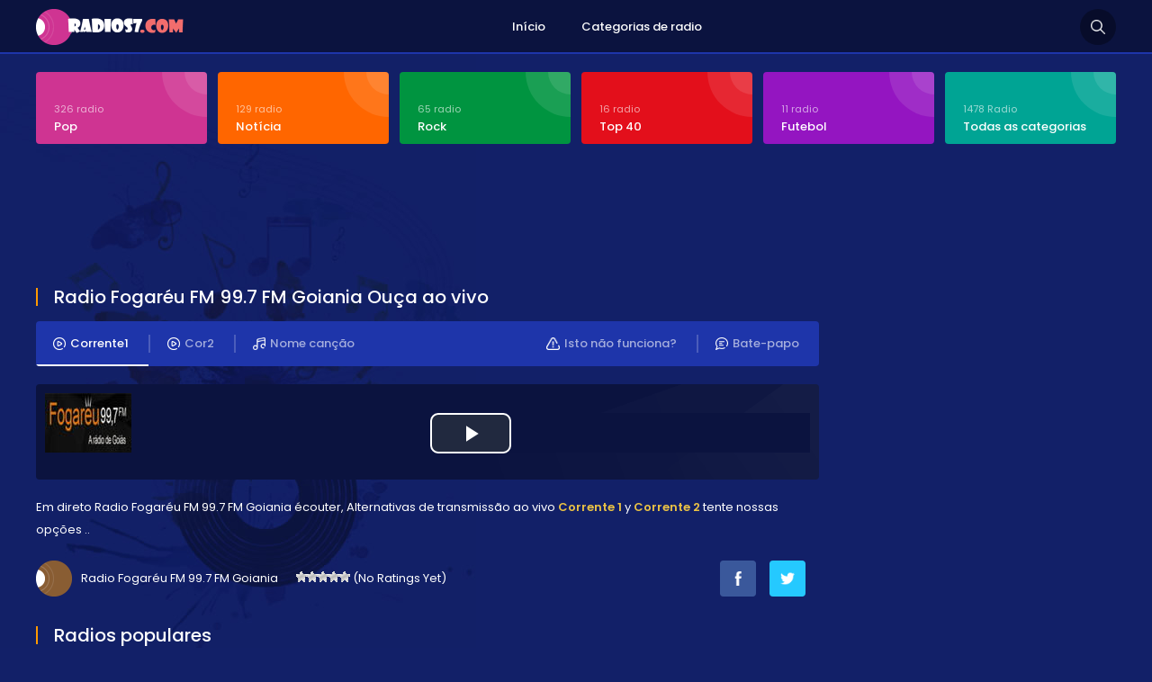

--- FILE ---
content_type: text/html; charset=UTF-8
request_url: http://www.radios7.com/2016/10/radio-fogareu-fm-99-7-fm-goiania.html
body_size: 12700
content:
<!DOCTYPE html PUBLIC "-//W3C//DTD XHTML 1.0 Transitional//EN" "https://www.w3.org/TR/xhtml1/DTD/xhtml1-transitional.dtd">
<html xmlns="https://www.w3.org/1999/xhtml">
<head><meta http-equiv="Content-Type" content="text/html; charset=utf-8">
<!-- This site is SEO optimized by wpSEO / http://wpSEO.org -->
<title>Radio Fogaréu FM 99.7 FM Goiania › Rádios ao vivo Online FM Ouvir</title>
<meta name="description" content="Radio Fogaréu FM 99.7 FM Goiania, Radio Fogaréu FM 99.7 FM Goiania ao Vivo Online Preciso da sua ajuda, John. É meu último show. Curta ..." />
<meta name="robots" content="index, follow" />
<link rel="canonical" href="http://www.radios7.com/2016/10/radio-fogareu-fm-99-7-fm-goiania.html" />
<meta http-equiv="content-language" content="text/html; charset=utf-8" />
<meta name="viewport" content="width=device-width, initial-scale=1, user-scalable=no" />
<link href="https://fonts.googleapis.com/css?family=Poppins:400,700,600,300,500&display=swap&subset=latin,latin-ext" rel="stylesheet" />
<link href="https://fonts.googleapis.com/css?family=Oswald:400,700,300&display=swap&subset=latin-ext" rel="stylesheet" type="text/css">
<link href="//www.google-analytics.com/" rel="preconnect"/>
<link href="//www.googletagservices.com/" rel="dns-prefetch"/>
<link href="//www.google.com/" rel="dns-prefetch"/>
<link href="//tpc.googlesyndication.com/" rel="dns-prefetch"/>
<link href="//fonts.googleapis.com/" rel="dns-prefetch"/>
<link href="//ajax.cloudflare.com/" rel="dns-prefetch"/>
<link href="//www.googletagmanager.com/" rel="dns-prefetch"/>
<link href="//googleads.g.doubleclick.net/" rel="dns-prefetch"/>
<link href="//pagead2.googlesyndication.com" rel="dns-prefetch"/>
<script async src="https://pagead2.googlesyndication.com/pagead/js/adsbygoogle.js" type="4faeebfd126e1b6052401f92-text/javascript"></script>
<link rel="alternate" type="application/rss+xml" title="Feed de comentários para Rádios ao vivo Online FM Ouvir &raquo; Radio Fogaréu FM 99.7 FM Goiania" href="http://www.radios7.com/2016/10/radio-fogareu-fm-99-7-fm-goiania.html/feed" />
<style id='classic-theme-styles-inline-css' type='text/css'>
/*! This file is auto-generated */
.wp-block-button__link{color:#fff;background-color:#32373c;border-radius:9999px;box-shadow:none;text-decoration:none;padding:calc(.667em + 2px) calc(1.333em + 2px);font-size:1.125em}.wp-block-file__button{background:#32373c;color:#fff;text-decoration:none}
</style>
<style id='global-styles-inline-css' type='text/css'>
body{--wp--preset--color--black: #000000;--wp--preset--color--cyan-bluish-gray: #abb8c3;--wp--preset--color--white: #ffffff;--wp--preset--color--pale-pink: #f78da7;--wp--preset--color--vivid-red: #cf2e2e;--wp--preset--color--luminous-vivid-orange: #ff6900;--wp--preset--color--luminous-vivid-amber: #fcb900;--wp--preset--color--light-green-cyan: #7bdcb5;--wp--preset--color--vivid-green-cyan: #00d084;--wp--preset--color--pale-cyan-blue: #8ed1fc;--wp--preset--color--vivid-cyan-blue: #0693e3;--wp--preset--color--vivid-purple: #9b51e0;--wp--preset--gradient--vivid-cyan-blue-to-vivid-purple: linear-gradient(135deg,rgba(6,147,227,1) 0%,rgb(155,81,224) 100%);--wp--preset--gradient--light-green-cyan-to-vivid-green-cyan: linear-gradient(135deg,rgb(122,220,180) 0%,rgb(0,208,130) 100%);--wp--preset--gradient--luminous-vivid-amber-to-luminous-vivid-orange: linear-gradient(135deg,rgba(252,185,0,1) 0%,rgba(255,105,0,1) 100%);--wp--preset--gradient--luminous-vivid-orange-to-vivid-red: linear-gradient(135deg,rgba(255,105,0,1) 0%,rgb(207,46,46) 100%);--wp--preset--gradient--very-light-gray-to-cyan-bluish-gray: linear-gradient(135deg,rgb(238,238,238) 0%,rgb(169,184,195) 100%);--wp--preset--gradient--cool-to-warm-spectrum: linear-gradient(135deg,rgb(74,234,220) 0%,rgb(151,120,209) 20%,rgb(207,42,186) 40%,rgb(238,44,130) 60%,rgb(251,105,98) 80%,rgb(254,248,76) 100%);--wp--preset--gradient--blush-light-purple: linear-gradient(135deg,rgb(255,206,236) 0%,rgb(152,150,240) 100%);--wp--preset--gradient--blush-bordeaux: linear-gradient(135deg,rgb(254,205,165) 0%,rgb(254,45,45) 50%,rgb(107,0,62) 100%);--wp--preset--gradient--luminous-dusk: linear-gradient(135deg,rgb(255,203,112) 0%,rgb(199,81,192) 50%,rgb(65,88,208) 100%);--wp--preset--gradient--pale-ocean: linear-gradient(135deg,rgb(255,245,203) 0%,rgb(182,227,212) 50%,rgb(51,167,181) 100%);--wp--preset--gradient--electric-grass: linear-gradient(135deg,rgb(202,248,128) 0%,rgb(113,206,126) 100%);--wp--preset--gradient--midnight: linear-gradient(135deg,rgb(2,3,129) 0%,rgb(40,116,252) 100%);--wp--preset--font-size--small: 13px;--wp--preset--font-size--medium: 20px;--wp--preset--font-size--large: 36px;--wp--preset--font-size--x-large: 42px;--wp--preset--spacing--20: 0.44rem;--wp--preset--spacing--30: 0.67rem;--wp--preset--spacing--40: 1rem;--wp--preset--spacing--50: 1.5rem;--wp--preset--spacing--60: 2.25rem;--wp--preset--spacing--70: 3.38rem;--wp--preset--spacing--80: 5.06rem;--wp--preset--shadow--natural: 6px 6px 9px rgba(0, 0, 0, 0.2);--wp--preset--shadow--deep: 12px 12px 50px rgba(0, 0, 0, 0.4);--wp--preset--shadow--sharp: 6px 6px 0px rgba(0, 0, 0, 0.2);--wp--preset--shadow--outlined: 6px 6px 0px -3px rgba(255, 255, 255, 1), 6px 6px rgba(0, 0, 0, 1);--wp--preset--shadow--crisp: 6px 6px 0px rgba(0, 0, 0, 1);}:where(.is-layout-flex){gap: 0.5em;}:where(.is-layout-grid){gap: 0.5em;}body .is-layout-flow > .alignleft{float: left;margin-inline-start: 0;margin-inline-end: 2em;}body .is-layout-flow > .alignright{float: right;margin-inline-start: 2em;margin-inline-end: 0;}body .is-layout-flow > .aligncenter{margin-left: auto !important;margin-right: auto !important;}body .is-layout-constrained > .alignleft{float: left;margin-inline-start: 0;margin-inline-end: 2em;}body .is-layout-constrained > .alignright{float: right;margin-inline-start: 2em;margin-inline-end: 0;}body .is-layout-constrained > .aligncenter{margin-left: auto !important;margin-right: auto !important;}body .is-layout-constrained > :where(:not(.alignleft):not(.alignright):not(.alignfull)){max-width: var(--wp--style--global--content-size);margin-left: auto !important;margin-right: auto !important;}body .is-layout-constrained > .alignwide{max-width: var(--wp--style--global--wide-size);}body .is-layout-flex{display: flex;}body .is-layout-flex{flex-wrap: wrap;align-items: center;}body .is-layout-flex > *{margin: 0;}body .is-layout-grid{display: grid;}body .is-layout-grid > *{margin: 0;}:where(.wp-block-columns.is-layout-flex){gap: 2em;}:where(.wp-block-columns.is-layout-grid){gap: 2em;}:where(.wp-block-post-template.is-layout-flex){gap: 1.25em;}:where(.wp-block-post-template.is-layout-grid){gap: 1.25em;}.has-black-color{color: var(--wp--preset--color--black) !important;}.has-cyan-bluish-gray-color{color: var(--wp--preset--color--cyan-bluish-gray) !important;}.has-white-color{color: var(--wp--preset--color--white) !important;}.has-pale-pink-color{color: var(--wp--preset--color--pale-pink) !important;}.has-vivid-red-color{color: var(--wp--preset--color--vivid-red) !important;}.has-luminous-vivid-orange-color{color: var(--wp--preset--color--luminous-vivid-orange) !important;}.has-luminous-vivid-amber-color{color: var(--wp--preset--color--luminous-vivid-amber) !important;}.has-light-green-cyan-color{color: var(--wp--preset--color--light-green-cyan) !important;}.has-vivid-green-cyan-color{color: var(--wp--preset--color--vivid-green-cyan) !important;}.has-pale-cyan-blue-color{color: var(--wp--preset--color--pale-cyan-blue) !important;}.has-vivid-cyan-blue-color{color: var(--wp--preset--color--vivid-cyan-blue) !important;}.has-vivid-purple-color{color: var(--wp--preset--color--vivid-purple) !important;}.has-black-background-color{background-color: var(--wp--preset--color--black) !important;}.has-cyan-bluish-gray-background-color{background-color: var(--wp--preset--color--cyan-bluish-gray) !important;}.has-white-background-color{background-color: var(--wp--preset--color--white) !important;}.has-pale-pink-background-color{background-color: var(--wp--preset--color--pale-pink) !important;}.has-vivid-red-background-color{background-color: var(--wp--preset--color--vivid-red) !important;}.has-luminous-vivid-orange-background-color{background-color: var(--wp--preset--color--luminous-vivid-orange) !important;}.has-luminous-vivid-amber-background-color{background-color: var(--wp--preset--color--luminous-vivid-amber) !important;}.has-light-green-cyan-background-color{background-color: var(--wp--preset--color--light-green-cyan) !important;}.has-vivid-green-cyan-background-color{background-color: var(--wp--preset--color--vivid-green-cyan) !important;}.has-pale-cyan-blue-background-color{background-color: var(--wp--preset--color--pale-cyan-blue) !important;}.has-vivid-cyan-blue-background-color{background-color: var(--wp--preset--color--vivid-cyan-blue) !important;}.has-vivid-purple-background-color{background-color: var(--wp--preset--color--vivid-purple) !important;}.has-black-border-color{border-color: var(--wp--preset--color--black) !important;}.has-cyan-bluish-gray-border-color{border-color: var(--wp--preset--color--cyan-bluish-gray) !important;}.has-white-border-color{border-color: var(--wp--preset--color--white) !important;}.has-pale-pink-border-color{border-color: var(--wp--preset--color--pale-pink) !important;}.has-vivid-red-border-color{border-color: var(--wp--preset--color--vivid-red) !important;}.has-luminous-vivid-orange-border-color{border-color: var(--wp--preset--color--luminous-vivid-orange) !important;}.has-luminous-vivid-amber-border-color{border-color: var(--wp--preset--color--luminous-vivid-amber) !important;}.has-light-green-cyan-border-color{border-color: var(--wp--preset--color--light-green-cyan) !important;}.has-vivid-green-cyan-border-color{border-color: var(--wp--preset--color--vivid-green-cyan) !important;}.has-pale-cyan-blue-border-color{border-color: var(--wp--preset--color--pale-cyan-blue) !important;}.has-vivid-cyan-blue-border-color{border-color: var(--wp--preset--color--vivid-cyan-blue) !important;}.has-vivid-purple-border-color{border-color: var(--wp--preset--color--vivid-purple) !important;}.has-vivid-cyan-blue-to-vivid-purple-gradient-background{background: var(--wp--preset--gradient--vivid-cyan-blue-to-vivid-purple) !important;}.has-light-green-cyan-to-vivid-green-cyan-gradient-background{background: var(--wp--preset--gradient--light-green-cyan-to-vivid-green-cyan) !important;}.has-luminous-vivid-amber-to-luminous-vivid-orange-gradient-background{background: var(--wp--preset--gradient--luminous-vivid-amber-to-luminous-vivid-orange) !important;}.has-luminous-vivid-orange-to-vivid-red-gradient-background{background: var(--wp--preset--gradient--luminous-vivid-orange-to-vivid-red) !important;}.has-very-light-gray-to-cyan-bluish-gray-gradient-background{background: var(--wp--preset--gradient--very-light-gray-to-cyan-bluish-gray) !important;}.has-cool-to-warm-spectrum-gradient-background{background: var(--wp--preset--gradient--cool-to-warm-spectrum) !important;}.has-blush-light-purple-gradient-background{background: var(--wp--preset--gradient--blush-light-purple) !important;}.has-blush-bordeaux-gradient-background{background: var(--wp--preset--gradient--blush-bordeaux) !important;}.has-luminous-dusk-gradient-background{background: var(--wp--preset--gradient--luminous-dusk) !important;}.has-pale-ocean-gradient-background{background: var(--wp--preset--gradient--pale-ocean) !important;}.has-electric-grass-gradient-background{background: var(--wp--preset--gradient--electric-grass) !important;}.has-midnight-gradient-background{background: var(--wp--preset--gradient--midnight) !important;}.has-small-font-size{font-size: var(--wp--preset--font-size--small) !important;}.has-medium-font-size{font-size: var(--wp--preset--font-size--medium) !important;}.has-large-font-size{font-size: var(--wp--preset--font-size--large) !important;}.has-x-large-font-size{font-size: var(--wp--preset--font-size--x-large) !important;}
.wp-block-navigation a:where(:not(.wp-element-button)){color: inherit;}
:where(.wp-block-post-template.is-layout-flex){gap: 1.25em;}:where(.wp-block-post-template.is-layout-grid){gap: 1.25em;}
:where(.wp-block-columns.is-layout-flex){gap: 2em;}:where(.wp-block-columns.is-layout-grid){gap: 2em;}
.wp-block-pullquote{font-size: 1.5em;line-height: 1.6;}
</style>
<!-- <link rel='stylesheet' id='wp-postratings-css' href='http://www.radios7.com/wp-content/plugins/wp-postratings/css/postratings-css.css?ver=1.91.1' type='text/css' media='all' /> -->
<link rel="stylesheet" type="text/css" href="//www.radios7.com/wp-content/cache/wpfc-minified/kp7j4tpp/6bjfx.css" media="all"/>
<!-- <link rel='stylesheet' id='canliradyobiz-style-css' href='http://www.radios7.com/wp-content/themes/c/static/css/style.css?ver=1.0.2' type='text/css' media='screen' /> -->
<link rel="stylesheet" type="text/css" href="//www.radios7.com/wp-content/cache/wpfc-minified/frjg9dwx/6bjfu.css" media="screen"/>
<!-- <link rel='stylesheet' id='simple-favorites-css' href='http://www.radios7.com/wp-content/plugins/favorites/assets/css/favorites.css?ver=2.3.3' type='text/css' media='all' /> -->
<link rel="stylesheet" type="text/css" href="//www.radios7.com/wp-content/cache/wpfc-minified/gkbw667/6bjfu.css" media="all"/>
<script src='//www.radios7.com/wp-content/cache/wpfc-minified/d75znk3v/6bjfu.js' type="4faeebfd126e1b6052401f92-text/javascript"></script>
<!-- <script type="text/javascript" src="http://www.radios7.com/wp-includes/js/jquery/jquery.min.js?ver=3.7.1" id="jquery-core-js"></script> -->
<!-- <script type="text/javascript" src="http://www.radios7.com/wp-content/themes/c/static/js/canliradyo.js?ver=1.2.8" id="canliradyobiz-canliradyo-js"></script> -->
<script type="4faeebfd126e1b6052401f92-text/javascript" id="favorites-js-extra">
/* <![CDATA[ */
var favorites_data = {"ajaxurl":"http:\/\/www.radios7.com\/wp-admin\/admin-ajax.php","nonce":"7dc4f41577","favorite":"Favorito <i class=\"sf-icon-star-empty\"><\/i>","favorited":"Excluir <i class=\"sf-icon-star-full\"><\/i>","includecount":"","indicate_loading":"1","loading_text":"Loading","loading_image":"","loading_image_active":"","loading_image_preload":"","cache_enabled":"1","button_options":{"button_type":"custom","custom_colors":true,"box_shadow":false,"include_count":false,"default":{"background_default":"#13c694","border_default":"#13c694","text_default":false,"icon_default":false,"count_default":false},"active":{"background_active":"#13a1c1","border_active":"#13a1c1","text_active":false,"icon_active":false,"count_active":false}},"authentication_modal_content":"<p>Please login to add favorites.<\/p>\n<p><a href=\"#\" data-favorites-modal-close>Dismiss this notice<\/a><\/p>\n","authentication_redirect":"","dev_mode":"","logged_in":"","user_id":"0","authentication_redirect_url":"http:\/\/www.radios7.com\/wp-login.php"};
/* ]]> */
</script>
<script src='//www.radios7.com/wp-content/cache/wpfc-minified/jlr59l1k/6bjfu.js' type="4faeebfd126e1b6052401f92-text/javascript"></script>
<!-- <script type="text/javascript" src="http://www.radios7.com/wp-content/plugins/favorites/assets/js/favorites.min.js?ver=2.3.3" id="favorites-js"></script> -->
<link rel="shortcut icon" type="image/x-icon" href="http://www.radios7.com/wp-content/themes/c/favicon.ico" />			
</head>
<body>
<div class="canliradyo">
<!-- Start HEADER -->
<div id="header-wrap">
<div class="wrap">
<div id="header">
<div id="logo"><a href="http://www.radios7.com/" alt="Radios ao vivo"><img src="http://www.radios7.com/wp-content/themes/c/static/images/logo.png" alt="" /></a></div>
<div class="navigation">
<ul><li><a href="http://www.radios7.com/">Início</a></li>
<li><a href="http://www.radios7.com/radyo-turleri">Categorias de radio</a></li>
</ul>			</div>
<div class="search-icon"></div>
<div class="nav-icon"><span></span></div>
</div>
</div>
</div>
<div class="radio-search">
<div class="wrap">
<form role="search" method="get" id="searchform" action="http://www.radios7.com/">
<input type="text" placeholder="Pesquisa por rdio ..." name="s">
<button id="send">Pesquisar</button>
</form>
</div>
</div>
<!-- Finish HEADER -->
<div class="page-hero">
<div class="wrap">
<div class="hero-categories">
<div class="inner-6">
<ul>
<li><a href="http://www.radios7.com/c/pop"><span>326 radio</span><strong>Pop</strong></a></li>
<li><a href="http://www.radios7.com/c/noticia"><span>129 radio</span><strong>Notícia</strong></a></li>
<li><a href="http://www.radios7.com/c/rock"><span>65 radio</span><strong>Rock</strong></a></li>
<li><a href="http://www.radios7.com/c/top-40"><span>16 radio</span><strong>Top 40</strong></a></li>
<li><a href="http://www.radios7.com/c/futebol"><span>11 radio</span><strong>Futebol</strong></a></li>
<li><a href="http://www.radios7.com/radyo-turleri"><span>1478 Radio</span><strong>Todas as categorias</strong></a></li>					
</ul>
</div>
</div>
<div class="adv-right">
<!-- pub_adsens1 -->
<ins class="adsbygoogle pub_adsens1"
style="display:block"
data-ad-client="ca-pub-6301429388587389"
data-ad-slot="4805540729"</ins>
<script type="4faeebfd126e1b6052401f92-text/javascript">
(adsbygoogle = window.adsbygoogle || []).push({});
</script></div>
<div class="page-wrap">		
<div class="content">
<div class="w100"><h1 class="page-title"><span>Radio Fogaréu FM 99.7 FM Goiania Ouça ao vivo</span></h1><div class="listen-nav-wrap">
<div class="listen-nav">
<ul>
<li><a href="#" class="listen-nav-active yayinsec" rel="1"><img src="http://www.radios7.com/wp-content/themes/c/static/images/icon-air-2.png" alt="" />Corrente1</a></li>
<li><a href="#" class="yayinsec" rel="2"><img src="http://www.radios7.com/wp-content/themes/c/static/images/icon-air.png" alt="" />Cor2</a></li>			<li><a href="javascript:;" class="parcaadi"><img src="http://www.radios7.com/wp-content/themes/c/static/images/icon-music.png" alt="" />Nome canção</a></li>
<li><a href="javascript: void open('http://www.radios7.com/sohbet', 'pop2', 'height=650,width=575,location=no,menubar=no,resizeable=no,scrollbars=no,status=no,toolbar=no,top=0,left=10');"><img src="http://www.radios7.com/wp-content/themes/c/static/images/icon-chat.png" alt="" />Bate-papo</a></li>
<li><a href="javascript:;" class="tooogle" rel="calismiyor"><img src="http://www.radios7.com/wp-content/themes/c/static/images/icon-warning.png" alt="" />Isto não funciona?</a></li>
</ul>
</div>
</div>
<div class="sarkiad hidden"></div>
<div class="radio-player"></div>
<div class="page-text">Em direto Radio Fogaréu FM 99.7 FM Goiania écouter, Alternativas de transmissão ao vivo <strong>Corrente 1</strong> y <strong>Corrente 2</strong> tente nossas opções ..</div>
<div class="w100">
<div class="radio-rating">
<span>Radio Fogaréu FM 99.7 FM Goiania</span>
<span><div id="post-ratings-1351" class="post-ratings" itemscope itemtype="http://schema.org/RadioStation" data-nonce="3c901fe548"><noscript><img src="http://www.radios7.com/wp-content/plugins/wp-postratings/images/stars/rating_off.gif" alt="1 Star" title="1 Star" onmouseover="current_rating(1351, 1, '1 Star');" onmouseout="ratings_off(0, 0, 0);" onclick="rate_post();" onkeypress="rate_post();" style="cursor: pointer; border: 0px;" /></noscript><img class="lazyload" id="rating_1351_1" src='data:image/svg+xml,%3Csvg%20xmlns=%22http://www.w3.org/2000/svg%22%20viewBox=%220%200%20210%20140%22%3E%3C/svg%3E' data-src="http://www.radios7.com/wp-content/plugins/wp-postratings/images/stars/rating_off.gif" alt="1 Star" title="1 Star" onmouseover="if (!window.__cfRLUnblockHandlers) return false; current_rating(1351, 1, '1 Star');" onmouseout="if (!window.__cfRLUnblockHandlers) return false; ratings_off(0, 0, 0);" onclick="if (!window.__cfRLUnblockHandlers) return false; rate_post();" onkeypress="if (!window.__cfRLUnblockHandlers) return false; rate_post();" style="cursor: pointer; border: 0px;" data-cf-modified-4faeebfd126e1b6052401f92-="" /><noscript><img src="http://www.radios7.com/wp-content/plugins/wp-postratings/images/stars/rating_off.gif" alt="2 Stars" title="2 Stars" onmouseover="current_rating(1351, 2, '2 Stars');" onmouseout="ratings_off(0, 0, 0);" onclick="rate_post();" onkeypress="rate_post();" style="cursor: pointer; border: 0px;" /></noscript><img class="lazyload" id="rating_1351_2" src='data:image/svg+xml,%3Csvg%20xmlns=%22http://www.w3.org/2000/svg%22%20viewBox=%220%200%20210%20140%22%3E%3C/svg%3E' data-src="http://www.radios7.com/wp-content/plugins/wp-postratings/images/stars/rating_off.gif" alt="2 Stars" title="2 Stars" onmouseover="if (!window.__cfRLUnblockHandlers) return false; current_rating(1351, 2, '2 Stars');" onmouseout="if (!window.__cfRLUnblockHandlers) return false; ratings_off(0, 0, 0);" onclick="if (!window.__cfRLUnblockHandlers) return false; rate_post();" onkeypress="if (!window.__cfRLUnblockHandlers) return false; rate_post();" style="cursor: pointer; border: 0px;" data-cf-modified-4faeebfd126e1b6052401f92-="" /><noscript><img src="http://www.radios7.com/wp-content/plugins/wp-postratings/images/stars/rating_off.gif" alt="3 Stars" title="3 Stars" onmouseover="current_rating(1351, 3, '3 Stars');" onmouseout="ratings_off(0, 0, 0);" onclick="rate_post();" onkeypress="rate_post();" style="cursor: pointer; border: 0px;" /></noscript><img class="lazyload" id="rating_1351_3" src='data:image/svg+xml,%3Csvg%20xmlns=%22http://www.w3.org/2000/svg%22%20viewBox=%220%200%20210%20140%22%3E%3C/svg%3E' data-src="http://www.radios7.com/wp-content/plugins/wp-postratings/images/stars/rating_off.gif" alt="3 Stars" title="3 Stars" onmouseover="if (!window.__cfRLUnblockHandlers) return false; current_rating(1351, 3, '3 Stars');" onmouseout="if (!window.__cfRLUnblockHandlers) return false; ratings_off(0, 0, 0);" onclick="if (!window.__cfRLUnblockHandlers) return false; rate_post();" onkeypress="if (!window.__cfRLUnblockHandlers) return false; rate_post();" style="cursor: pointer; border: 0px;" data-cf-modified-4faeebfd126e1b6052401f92-="" /><noscript><img src="http://www.radios7.com/wp-content/plugins/wp-postratings/images/stars/rating_off.gif" alt="4 Stars" title="4 Stars" onmouseover="current_rating(1351, 4, '4 Stars');" onmouseout="ratings_off(0, 0, 0);" onclick="rate_post();" onkeypress="rate_post();" style="cursor: pointer; border: 0px;" /></noscript><img class="lazyload" id="rating_1351_4" src='data:image/svg+xml,%3Csvg%20xmlns=%22http://www.w3.org/2000/svg%22%20viewBox=%220%200%20210%20140%22%3E%3C/svg%3E' data-src="http://www.radios7.com/wp-content/plugins/wp-postratings/images/stars/rating_off.gif" alt="4 Stars" title="4 Stars" onmouseover="if (!window.__cfRLUnblockHandlers) return false; current_rating(1351, 4, '4 Stars');" onmouseout="if (!window.__cfRLUnblockHandlers) return false; ratings_off(0, 0, 0);" onclick="if (!window.__cfRLUnblockHandlers) return false; rate_post();" onkeypress="if (!window.__cfRLUnblockHandlers) return false; rate_post();" style="cursor: pointer; border: 0px;" data-cf-modified-4faeebfd126e1b6052401f92-="" /><noscript><img src="http://www.radios7.com/wp-content/plugins/wp-postratings/images/stars/rating_off.gif" alt="5 Stars" title="5 Stars" onmouseover="current_rating(1351, 5, '5 Stars');" onmouseout="ratings_off(0, 0, 0);" onclick="rate_post();" onkeypress="rate_post();" style="cursor: pointer; border: 0px;" /></noscript><img class="lazyload" id="rating_1351_5" src='data:image/svg+xml,%3Csvg%20xmlns=%22http://www.w3.org/2000/svg%22%20viewBox=%220%200%20210%20140%22%3E%3C/svg%3E' data-src="http://www.radios7.com/wp-content/plugins/wp-postratings/images/stars/rating_off.gif" alt="5 Stars" title="5 Stars" onmouseover="if (!window.__cfRLUnblockHandlers) return false; current_rating(1351, 5, '5 Stars');" onmouseout="if (!window.__cfRLUnblockHandlers) return false; ratings_off(0, 0, 0);" onclick="if (!window.__cfRLUnblockHandlers) return false; rate_post();" onkeypress="if (!window.__cfRLUnblockHandlers) return false; rate_post();" style="cursor: pointer; border: 0px;" data-cf-modified-4faeebfd126e1b6052401f92-="" /> (No Ratings Yet)<br /><span class="post-ratings-text" id="ratings_1351_text"></span><meta itemprop="name" content="Radio Fogaréu FM 99.7 FM Goiania" /><meta itemprop="headline" content="Radio Fogaréu FM 99.7 FM Goiania" /><meta itemprop="description" content="Radio Fogar&eacute;u FM 99.7 FM Goiania, Radio Fogar&eacute;u FM 99.7 FM Goiania ao Vivo Online
Preciso da sua ajuda, John. &Eacute; meu &uacute;ltimo show. Curta temporada. Seu &uacute;ltimo show? Uma vez, um homem sensato me ..." /><meta itemprop="datePublished" content="2016-10-07T08:00:52+00:00" /><meta itemprop="dateModified" content="2019-10-01T14:42:26+00:00" /><meta itemprop="url" content="http://www.radios7.com/2016/10/radio-fogareu-fm-99-7-fm-goiania.html" /><meta itemprop="author" content="admin" /><meta itemprop="mainEntityOfPage" content="http://www.radios7.com/2016/10/radio-fogareu-fm-99-7-fm-goiania.html" /><div style="display: none;" itemprop="image" itemscope itemtype="https://schema.org/ImageObject"><meta itemprop="url" content="http://www.radios7.com/wp-content/uploads/2016/10/Radio-Fogaréu-FM-99.7-FM-Goiania.jpg" /><meta itemprop="width" content="96" /><meta itemprop="height" content="66" /></div><div style="display: none;" itemprop="publisher" itemscope itemtype="https://schema.org/Organization"><meta itemprop="name" content="Rádios ao vivo Online FM Ouvir" /><meta itemprop="url" content="http://www.radios7.com" /><div itemprop="logo" itemscope itemtype="https://schema.org/ImageObject"><meta itemprop="url" content="" /></div></div></div></span>
</div>
<div class="radio-share">
<ul>
<li><a href="https://www.facebook.com/sharer/sharer.php?u=http://www.radios7.com/2016/10/radio-fogareu-fm-99-7-fm-goiania.html" target="_blank" rel="nofollow"><img src="http://www.radios7.com/wp-content/themes/c/static/images/icon-facebook.png" alt="" class="btn-facebook" /></a></li>
<li><a href="https://twitter.com/home?status=Radio Fogaréu FM 99.7 FM Goiania http://www.radios7.com/2016/10/radio-fogareu-fm-99-7-fm-goiania.html" target="_blank" rel="nofollow"><img src="http://www.radios7.com/wp-content/themes/c/static/images/icon-twitter.png" alt="" class="btn-twitter" /></a></li>
<li></li>
</ul>
</div>
</div>
<div class="calismiyor hidden">
<div class="page-title"><span>Isto não funciona?</span></div>
<div class="contact-form">
<form action="javascript:;" method="post" id="dataform">
<input type="hidden" value="sorunbildir" name="action">
<input type="hidden" value="1351" name="radyoid">
<div class="contact-inner">
<section class="w100">
<i>Informaões sucintas do problema (opcional)</i>
<input type="text" name="aciklama" id="aciklama" class="input" maxlength="120" />
</section>
<section id="response">
</section>
<section><button id="send" class="button">INFORMAR</button></section>
<input type="hidden" id="_wpnonce" name="_wpnonce" value="9eb70be89f" /><input type="hidden" name="_wp_http_referer" value="/2016/10/radio-fogareu-fm-99-7-fm-goiania.html" />		</div>
</form>
</div>
</div>
<div class="page-title"><span>Radios populares</span></div><div class="latest-radios"><div class="inner-5"><ul><li><a href="http://www.radios7.com/2015/05/radio-metropolitana-fm.html"><noscript><img src="http://www.radios7.com/wp-content/uploads/2015/05/radio-metropolitana-fm-98-5-sp.png" alt="Rádio Metropolitana FM" /></noscript><img class="lazyload" src='data:image/svg+xml,%3Csvg%20xmlns=%22http://www.w3.org/2000/svg%22%20viewBox=%220%200%20210%20140%22%3E%3C/svg%3E' data-src="http://www.radios7.com/wp-content/uploads/2015/05/radio-metropolitana-fm-98-5-sp.png" alt="Rádio Metropolitana FM" /><strong>Rádio Metropolitana FM</strong></a></li><li><a href="http://www.radios7.com/2015/05/bh-fm-radio-102.html"><noscript><img src="http://www.radios7.com/wp-content/uploads/2015/05/radio-bh-fm-102-1.png" alt="BH FM Rádio 102" /></noscript><img class="lazyload" src='data:image/svg+xml,%3Csvg%20xmlns=%22http://www.w3.org/2000/svg%22%20viewBox=%220%200%20210%20140%22%3E%3C/svg%3E' data-src="http://www.radios7.com/wp-content/uploads/2015/05/radio-bh-fm-102-1.png" alt="BH FM Rádio 102" /><strong>BH FM Rádio 102</strong></a></li><li><a href="http://www.radios7.com/2016/01/89-fm-a-radio-rock.html"><noscript><img src="http://www.radios7.com/wp-content/uploads/2016/01/89-FM-A-Radio-Rock.png" alt="89 FM A Rádio Rock" /></noscript><img class="lazyload" src='data:image/svg+xml,%3Csvg%20xmlns=%22http://www.w3.org/2000/svg%22%20viewBox=%220%200%20210%20140%22%3E%3C/svg%3E' data-src="http://www.radios7.com/wp-content/uploads/2016/01/89-FM-A-Radio-Rock.png" alt="89 FM A Rádio Rock" /><strong>89 FM A Rádio Rock</strong></a></li><li><a href="http://www.radios7.com/2015/05/radio-fm-o-dia-100-5.html"><noscript><img src="http://www.radios7.com/wp-content/uploads/2015/05/radio-fm-o-dia-100-5-rj.png" alt="Rádio FM O Dia 100.5" /></noscript><img class="lazyload" src='data:image/svg+xml,%3Csvg%20xmlns=%22http://www.w3.org/2000/svg%22%20viewBox=%220%200%20210%20140%22%3E%3C/svg%3E' data-src="http://www.radios7.com/wp-content/uploads/2015/05/radio-fm-o-dia-100-5-rj.png" alt="Rádio FM O Dia 100.5" /><strong>Rádio FM O Dia 100.5</strong></a></li><li><a href="http://www.radios7.com/2015/05/radio-mix-fm-106-3.html"><noscript><img src="http://www.radios7.com/wp-content/uploads/2015/05/radio-mix-fm-106-3-sp.png" alt="Rádio Mix FM 106.3" /></noscript><img class="lazyload" src='data:image/svg+xml,%3Csvg%20xmlns=%22http://www.w3.org/2000/svg%22%20viewBox=%220%200%20210%20140%22%3E%3C/svg%3E' data-src="http://www.radios7.com/wp-content/uploads/2015/05/radio-mix-fm-106-3-sp.png" alt="Rádio Mix FM 106.3" /><strong>Rádio Mix FM 106.3</strong></a></li><li><a href="http://www.radios7.com/2015/06/kiss-fm-102-1.html"><noscript><img src="http://www.radios7.com/wp-content/uploads/2015/06/kiss-102-1-fm-sp.png" alt="Kiss FM" /></noscript><img class="lazyload" src='data:image/svg+xml,%3Csvg%20xmlns=%22http://www.w3.org/2000/svg%22%20viewBox=%220%200%20210%20140%22%3E%3C/svg%3E' data-src="http://www.radios7.com/wp-content/uploads/2015/06/kiss-102-1-fm-sp.png" alt="Kiss FM" /><strong>Kiss FM</strong></a></li><li><a href="http://www.radios7.com/2015/09/radio-disney-91-3-fm-sp.html"><noscript><img src="http://www.radios7.com/wp-content/uploads/2015/09/radio-disney-91-3-fm-sp.png" alt="Rádio Disney 91.3 FM SP" /></noscript><img class="lazyload" src='data:image/svg+xml,%3Csvg%20xmlns=%22http://www.w3.org/2000/svg%22%20viewBox=%220%200%20210%20140%22%3E%3C/svg%3E' data-src="http://www.radios7.com/wp-content/uploads/2015/09/radio-disney-91-3-fm-sp.png" alt="Rádio Disney 91.3 FM SP" /><strong>Rádio Disney 91.3 FM SP</strong></a></li><li><a href="http://www.radios7.com/2015/04/radio-band-fm-96-1.html"><noscript><img src="http://www.radios7.com/wp-content/uploads/2015/04/band-fm-96-1-campos.png" alt="Rádio Band FM 96.1" /></noscript><img class="lazyload" src='data:image/svg+xml,%3Csvg%20xmlns=%22http://www.w3.org/2000/svg%22%20viewBox=%220%200%20210%20140%22%3E%3C/svg%3E' data-src="http://www.radios7.com/wp-content/uploads/2015/04/band-fm-96-1-campos.png" alt="Rádio Band FM 96.1" /><strong>Rádio Band FM 96.1</strong></a></li><li><a href="http://www.radios7.com/2018/12/radio-villa-mix.html"><noscript><img src="http://www.radios7.com/wp-content/uploads/2018/12/Rádio-Villa-Mix.jpg" alt="Rádio Villa Mix" /></noscript><img class="lazyload" src='data:image/svg+xml,%3Csvg%20xmlns=%22http://www.w3.org/2000/svg%22%20viewBox=%220%200%20210%20140%22%3E%3C/svg%3E' data-src="http://www.radios7.com/wp-content/uploads/2018/12/Rádio-Villa-Mix.jpg" alt="Rádio Villa Mix" /><strong>Rádio Villa Mix</strong></a></li><li><a href="http://www.radios7.com/2015/04/antena-1-fm-94-7.html"><noscript><img src="http://www.radios7.com/wp-content/uploads/2015/04/radio-antena-1-fm-94-7-sp.png" alt="Antena 1 FM 94.7" /></noscript><img class="lazyload" src='data:image/svg+xml,%3Csvg%20xmlns=%22http://www.w3.org/2000/svg%22%20viewBox=%220%200%20210%20140%22%3E%3C/svg%3E' data-src="http://www.radios7.com/wp-content/uploads/2015/04/radio-antena-1-fm-94-7-sp.png" alt="Antena 1 FM 94.7" /><strong>Antena 1 FM 94.7</strong></a></li><li><a href="http://www.radios7.com/2016/01/radio-energia-97-fm-97-7-sp.html"><noscript><img src="http://www.radios7.com/wp-content/uploads/2016/01/radio-energia-97-fm-97-7-sp.png" alt="Rádio Energia 97 FM 97.7 SP" /></noscript><img class="lazyload" src='data:image/svg+xml,%3Csvg%20xmlns=%22http://www.w3.org/2000/svg%22%20viewBox=%220%200%20210%20140%22%3E%3C/svg%3E' data-src="http://www.radios7.com/wp-content/uploads/2016/01/radio-energia-97-fm-97-7-sp.png" alt="Rádio Energia 97 FM 97.7 SP" /><strong>Rádio Energia 97 FM 97.7 SP</strong></a></li><li><a href="http://www.radios7.com/2015/05/saudade-fm-100-7.html"><noscript><img src="http://www.radios7.com/wp-content/uploads/2015/05/radio-saudade-fm-99-7-sp.png" alt="Saudade FM 100.7" /></noscript><img class="lazyload" src='data:image/svg+xml,%3Csvg%20xmlns=%22http://www.w3.org/2000/svg%22%20viewBox=%220%200%20210%20140%22%3E%3C/svg%3E' data-src="http://www.radios7.com/wp-content/uploads/2015/05/radio-saudade-fm-99-7-sp.png" alt="Saudade FM 100.7" /><strong>Saudade FM 100.7</strong></a></li><li><a href="http://www.radios7.com/2015/05/jb-fm-radio-99-9.html"><noscript><img src="http://www.radios7.com/wp-content/uploads/2015/05/radio-jb-fm-99-9-rj.png" alt="JB FM Rádio 99.9" /></noscript><img class="lazyload" src='data:image/svg+xml,%3Csvg%20xmlns=%22http://www.w3.org/2000/svg%22%20viewBox=%220%200%20210%20140%22%3E%3C/svg%3E' data-src="http://www.radios7.com/wp-content/uploads/2015/05/radio-jb-fm-99-9-rj.png" alt="JB FM Rádio 99.9" /><strong>JB FM Rádio 99.9</strong></a></li><li><a href="http://www.radios7.com/2015/04/alpha-fm-radio-101-7.html"><noscript><img src="http://www.radios7.com/wp-content/uploads/2015/04/alpha-fm-101-7-sao-paulo.png" alt="Alpha FM Rádio 101.7" /></noscript><img class="lazyload" src='data:image/svg+xml,%3Csvg%20xmlns=%22http://www.w3.org/2000/svg%22%20viewBox=%220%200%20210%20140%22%3E%3C/svg%3E' data-src="http://www.radios7.com/wp-content/uploads/2015/04/alpha-fm-101-7-sao-paulo.png" alt="Alpha FM Rádio 101.7" /><strong>Alpha FM Rádio 101.7</strong></a></li><li><a href="http://www.radios7.com/2015/04/radio-bandeirantes-am-840-90-9.html"><noscript><img src="http://www.radios7.com/wp-content/uploads/2015/04/radio-bandeirantes-am-840-sp.png" alt="Rádio Bandeirantes AM 840 90.9" /></noscript><img class="lazyload" src='data:image/svg+xml,%3Csvg%20xmlns=%22http://www.w3.org/2000/svg%22%20viewBox=%220%200%20210%20140%22%3E%3C/svg%3E' data-src="http://www.radios7.com/wp-content/uploads/2015/04/radio-bandeirantes-am-840-sp.png" alt="Rádio Bandeirantes AM 840 90.9" /><strong>Rádio Bandeirantes AM 840 90.9</strong></a></li><li><a href="http://www.radios7.com/2015/05/radio-transamerica-fm-100-1.html"><noscript><img src="http://www.radios7.com/wp-content/uploads/2015/05/transamerica-pop-100-1-fm-sp.png" alt="Rádio Transamérica FM 100.1" /></noscript><img class="lazyload" src='data:image/svg+xml,%3Csvg%20xmlns=%22http://www.w3.org/2000/svg%22%20viewBox=%220%200%20210%20140%22%3E%3C/svg%3E' data-src="http://www.radios7.com/wp-content/uploads/2015/05/transamerica-pop-100-1-fm-sp.png" alt="Rádio Transamérica FM 100.1" /><strong>Rádio Transamérica FM 100.1</strong></a></li><li><a href="http://www.radios7.com/2015/05/jovem-pan-fm-sp-100-9.html"><noscript><img src="http://www.radios7.com/wp-content/uploads/2015/05/radio-jovem-pan-100-9-fm-sp.png" alt="Jovem Pan FM SP 100.9" /></noscript><img class="lazyload" src='data:image/svg+xml,%3Csvg%20xmlns=%22http://www.w3.org/2000/svg%22%20viewBox=%220%200%20210%20140%22%3E%3C/svg%3E' data-src="http://www.radios7.com/wp-content/uploads/2015/05/radio-jovem-pan-100-9-fm-sp.png" alt="Jovem Pan FM SP 100.9" /><strong>Jovem Pan FM SP 100.9</strong></a></li><li><a href="http://www.radios7.com/2015/02/radio-tropical-fm-107-9-sp.html"><noscript><img src="http://www.radios7.com/wp-content/uploads/2015/02/radio-tropical-fm-107-9-sp.png" alt="Rádio Tropical FM 107.9 SP" /></noscript><img class="lazyload" src='data:image/svg+xml,%3Csvg%20xmlns=%22http://www.w3.org/2000/svg%22%20viewBox=%220%200%20210%20140%22%3E%3C/svg%3E' data-src="http://www.radios7.com/wp-content/uploads/2015/02/radio-tropical-fm-107-9-sp.png" alt="Rádio Tropical FM 107.9 SP" /><strong>Rádio Tropical FM 107.9 SP</strong></a></li><li><a href="http://www.radios7.com/2018/12/coca-cola-fm.html"><noscript><img src="http://www.radios7.com/wp-content/uploads/2018/12/coca-cola-fm-brasil.png" alt="Coca-Cola FM" /></noscript><img class="lazyload" src='data:image/svg+xml,%3Csvg%20xmlns=%22http://www.w3.org/2000/svg%22%20viewBox=%220%200%20210%20140%22%3E%3C/svg%3E' data-src="http://www.radios7.com/wp-content/uploads/2018/12/coca-cola-fm-brasil.png" alt="Coca-Cola FM" /><strong>Coca-Cola FM</strong></a></li><li><a href="http://www.radios7.com/2016/01/radio-dumont-fm.html"><noscript><img src="http://www.radios7.com/wp-content/uploads/2016/01/dumont-fm-104-3-sao-paulo.png" alt="Rádio Dumont FM" /></noscript><img class="lazyload" src='data:image/svg+xml,%3Csvg%20xmlns=%22http://www.w3.org/2000/svg%22%20viewBox=%220%200%20210%20140%22%3E%3C/svg%3E' data-src="http://www.radios7.com/wp-content/uploads/2016/01/dumont-fm-104-3-sao-paulo.png" alt="Rádio Dumont FM" /><strong>Rádio Dumont FM</strong></a></li><li><a href="http://www.radios7.com/2017/04/radio-top-fm-104-1-sp.html"><noscript><img src="http://www.radios7.com/wp-content/uploads/2017/04/radio-top-fm-104-1-sp.png" alt="Rádio Top FM 104.1 SP" /></noscript><img class="lazyload" src='data:image/svg+xml,%3Csvg%20xmlns=%22http://www.w3.org/2000/svg%22%20viewBox=%220%200%20210%20140%22%3E%3C/svg%3E' data-src="http://www.radios7.com/wp-content/uploads/2017/04/radio-top-fm-104-1-sp.png" alt="Rádio Top FM 104.1 SP" /><strong>Rádio Top FM 104.1 SP</strong></a></li><li><a href="http://www.radios7.com/2017/04/radio-gazeta-fm-88-1-sp.html"><noscript><img src="http://www.radios7.com/wp-content/uploads/2017/04/radio-gazeta-fm-88-1-sp.png" alt="Rádio Gazeta FM 88.1 SP" /></noscript><img class="lazyload" src='data:image/svg+xml,%3Csvg%20xmlns=%22http://www.w3.org/2000/svg%22%20viewBox=%220%200%20210%20140%22%3E%3C/svg%3E' data-src="http://www.radios7.com/wp-content/uploads/2017/04/radio-gazeta-fm-88-1-sp.png" alt="Rádio Gazeta FM 88.1 SP" /><strong>Rádio Gazeta FM 88.1 SP</strong></a></li><li><a href="http://www.radios7.com/2015/06/radio-nova-brasil-fm.html"><noscript><img src="http://www.radios7.com/wp-content/uploads/2015/06/novabrasil-fm.png" alt="Rádio Nova Brasil FM" /></noscript><img class="lazyload" src='data:image/svg+xml,%3Csvg%20xmlns=%22http://www.w3.org/2000/svg%22%20viewBox=%220%200%20210%20140%22%3E%3C/svg%3E' data-src="http://www.radios7.com/wp-content/uploads/2015/06/novabrasil-fm.png" alt="Rádio Nova Brasil FM" /><strong>Rádio Nova Brasil FM</strong></a></li><li><a href="http://www.radios7.com/2015/11/radio-metropole-101-3-fm.html"><noscript><img src="http://www.radios7.com/wp-content/uploads/2015/11/metropole-101-3-fm.png" alt="Rádio Metrópole 101.3 FM" /></noscript><img class="lazyload" src='data:image/svg+xml,%3Csvg%20xmlns=%22http://www.w3.org/2000/svg%22%20viewBox=%220%200%20210%20140%22%3E%3C/svg%3E' data-src="http://www.radios7.com/wp-content/uploads/2015/11/metropole-101-3-fm.png" alt="Rádio Metrópole 101.3 FM" /><strong>Rádio Metrópole 101.3 FM</strong></a></li><li><a href="http://www.radios7.com/2015/04/radio-sulamerica-paradiso-rj.html"><noscript><img src="http://www.radios7.com/wp-content/uploads/2015/04/radio-sulamerica-paradiso-rj.png" alt="Rádio SulAmérica Paradiso RJ" /></noscript><img class="lazyload" src='data:image/svg+xml,%3Csvg%20xmlns=%22http://www.w3.org/2000/svg%22%20viewBox=%220%200%20210%20140%22%3E%3C/svg%3E' data-src="http://www.radios7.com/wp-content/uploads/2015/04/radio-sulamerica-paradiso-rj.png" alt="Rádio SulAmérica Paradiso RJ" /><strong>Rádio SulAmérica Paradiso RJ</strong></a></li><li><a href="http://www.radios7.com/2015/04/radio-atlantida-fm-94-3.html"><noscript><img src="http://www.radios7.com/wp-content/uploads/2015/04/radio-atlantida-fm-102-1.png" alt="Rádio Atlantida FM 94.3" /></noscript><img class="lazyload" src='data:image/svg+xml,%3Csvg%20xmlns=%22http://www.w3.org/2000/svg%22%20viewBox=%220%200%20210%20140%22%3E%3C/svg%3E' data-src="http://www.radios7.com/wp-content/uploads/2015/04/radio-atlantida-fm-102-1.png" alt="Rádio Atlantida FM 94.3" /><strong>Rádio Atlantida FM 94.3</strong></a></li><li><a href="http://www.radios7.com/2015/01/radio-capital-1040-am.html"><noscript><img src="http://www.radios7.com/wp-content/uploads/2015/01/radio-capital-1040-am.png" alt="Rádio Capital 1040 AM" /></noscript><img class="lazyload" src='data:image/svg+xml,%3Csvg%20xmlns=%22http://www.w3.org/2000/svg%22%20viewBox=%220%200%20210%20140%22%3E%3C/svg%3E' data-src="http://www.radios7.com/wp-content/uploads/2015/01/radio-capital-1040-am.png" alt="Rádio Capital 1040 AM" /><strong>Rádio Capital 1040 AM</strong></a></li><li><a href="http://www.radios7.com/2015/05/radio-gaucha-93-7.html"><noscript><img src="http://www.radios7.com/wp-content/uploads/2015/05/radio-gaucha.png" alt="Rádio Gaucha 93.7" /></noscript><img class="lazyload" src='data:image/svg+xml,%3Csvg%20xmlns=%22http://www.w3.org/2000/svg%22%20viewBox=%220%200%20210%20140%22%3E%3C/svg%3E' data-src="http://www.radios7.com/wp-content/uploads/2015/05/radio-gaucha.png" alt="Rádio Gaucha 93.7" /><strong>Rádio Gaucha 93.7</strong></a></li><li><a href="http://www.radios7.com/2015/05/radio-globo-rio-1220-am-98-1-fm.html"><noscript><img src="http://www.radios7.com/wp-content/uploads/2015/05/radio-globo-1220-rio-de-janeiro.png" alt="Rádio Globo Rio 1220 AM 98.1 FM" /></noscript><img class="lazyload" src='data:image/svg+xml,%3Csvg%20xmlns=%22http://www.w3.org/2000/svg%22%20viewBox=%220%200%20210%20140%22%3E%3C/svg%3E' data-src="http://www.radios7.com/wp-content/uploads/2015/05/radio-globo-1220-rio-de-janeiro.png" alt="Rádio Globo Rio 1220 AM 98.1 FM" /><strong>Rádio Globo Rio 1220 AM 98.1 FM</strong></a></li><li><a href="http://www.radios7.com/2016/01/radio-meio-norte-fm.html"><noscript><img src="http://www.radios7.com/wp-content/uploads/2016/01/radio-meio-norte-fm-99-9-teresina.png" alt="Rádio Meio Norte FM" /></noscript><img class="lazyload" src='data:image/svg+xml,%3Csvg%20xmlns=%22http://www.w3.org/2000/svg%22%20viewBox=%220%200%20210%20140%22%3E%3C/svg%3E' data-src="http://www.radios7.com/wp-content/uploads/2016/01/radio-meio-norte-fm-99-9-teresina.png" alt="Rádio Meio Norte FM" /><strong>Rádio Meio Norte FM</strong></a></li><li><a href="http://www.radios7.com/2015/06/radio-estacao-top.html"><noscript><img src="http://www.radios7.com/wp-content/uploads/2015/06/estacao-top-100-9-fm.png" alt="Rádio Estação TOP" /></noscript><img class="lazyload" src='data:image/svg+xml,%3Csvg%20xmlns=%22http://www.w3.org/2000/svg%22%20viewBox=%220%200%20210%20140%22%3E%3C/svg%3E' data-src="http://www.radios7.com/wp-content/uploads/2015/06/estacao-top-100-9-fm.png" alt="Rádio Estação TOP" /><strong>Rádio Estação TOP</strong></a></li><li><a href="http://www.radios7.com/2015/05/super-radio-tupi.html"><noscript><img src="http://www.radios7.com/wp-content/uploads/2015/05/super-radio-tupi-am-rio-de-janeiro.png" alt="Super Rádio Tupi" /></noscript><img class="lazyload" src='data:image/svg+xml,%3Csvg%20xmlns=%22http://www.w3.org/2000/svg%22%20viewBox=%220%200%20210%20140%22%3E%3C/svg%3E' data-src="http://www.radios7.com/wp-content/uploads/2015/05/super-radio-tupi-am-rio-de-janeiro.png" alt="Super Rádio Tupi" /><strong>Super Rádio Tupi</strong></a></li><li><a href="http://www.radios7.com/2015/05/radio-retro-abc.html"><noscript><img src="http://www.radios7.com/wp-content/uploads/2015/05/Radio-Retro-ABC-1.jpg" alt="Rádio Retrô ABC" /></noscript><img class="lazyload" src='data:image/svg+xml,%3Csvg%20xmlns=%22http://www.w3.org/2000/svg%22%20viewBox=%220%200%20210%20140%22%3E%3C/svg%3E' data-src="http://www.radios7.com/wp-content/uploads/2015/05/Radio-Retro-ABC-1.jpg" alt="Rádio Retrô ABC" /><strong>Rádio Retrô ABC</strong></a></li><li><a href="http://www.radios7.com/2015/05/jovem-pan-am-620.html"><noscript><img src="http://www.radios7.com/wp-content/uploads/2015/05/radio-jovem-pan-am-620-sao-paulo.png" alt="Jovem Pan AM 620" /></noscript><img class="lazyload" src='data:image/svg+xml,%3Csvg%20xmlns=%22http://www.w3.org/2000/svg%22%20viewBox=%220%200%20210%20140%22%3E%3C/svg%3E' data-src="http://www.radios7.com/wp-content/uploads/2015/05/radio-jovem-pan-am-620-sao-paulo.png" alt="Jovem Pan AM 620" /><strong>Jovem Pan AM 620</strong></a></li><li><a href="http://www.radios7.com/2015/05/radio-jornal-90-3-fm.html"><noscript><img src="http://www.radios7.com/wp-content/uploads/2015/05/jornal-pesqueira.png" alt="Rádio Jornal 90.3 FM" /></noscript><img class="lazyload" src='data:image/svg+xml,%3Csvg%20xmlns=%22http://www.w3.org/2000/svg%22%20viewBox=%220%200%20210%20140%22%3E%3C/svg%3E' data-src="http://www.radios7.com/wp-content/uploads/2015/05/jornal-pesqueira.png" alt="Rádio Jornal 90.3 FM" /><strong>Rádio Jornal 90.3 FM</strong></a></li><li><a href="http://www.radios7.com/2015/05/radio-jazz-medley.html"><noscript><img src="http://www.radios7.com/wp-content/uploads/2015/05/web-radio-jazz-medley.png" alt="Rádio Jazz Medley" /></noscript><img class="lazyload" src='data:image/svg+xml,%3Csvg%20xmlns=%22http://www.w3.org/2000/svg%22%20viewBox=%220%200%20210%20140%22%3E%3C/svg%3E' data-src="http://www.radios7.com/wp-content/uploads/2015/05/web-radio-jazz-medley.png" alt="Rádio Jazz Medley" /><strong>Rádio Jazz Medley</strong></a></li><li><a href="http://www.radios7.com/2015/05/hot-107-fm.html"><noscript><img src="http://www.radios7.com/wp-content/uploads/2015/05/radio-hot107-fm.png" alt="HOT 107 FM" /></noscript><img class="lazyload" src='data:image/svg+xml,%3Csvg%20xmlns=%22http://www.w3.org/2000/svg%22%20viewBox=%220%200%20210%20140%22%3E%3C/svg%3E' data-src="http://www.radios7.com/wp-content/uploads/2015/05/radio-hot107-fm.png" alt="HOT 107 FM" /><strong>HOT 107 FM</strong></a></li><li><a href="http://www.radios7.com/2015/05/radio-cbn-sp-fm-90-5.html"><noscript><img src="http://www.radios7.com/wp-content/uploads/2015/05/radio-cbn-fm-90-5-fm-sp.png" alt="Rádio CBN SP FM 90.5" /></noscript><img class="lazyload" src='data:image/svg+xml,%3Csvg%20xmlns=%22http://www.w3.org/2000/svg%22%20viewBox=%220%200%20210%20140%22%3E%3C/svg%3E' data-src="http://www.radios7.com/wp-content/uploads/2015/05/radio-cbn-fm-90-5-fm-sp.png" alt="Rádio CBN SP FM 90.5" /><strong>Rádio CBN SP FM 90.5</strong></a></li><li><a href="http://www.radios7.com/2015/05/radio-cbn-grandes-lagos-fm-107-9.html"><noscript><img src="http://www.radios7.com/wp-content/uploads/2015/05/radio-cbn-fm-90-5-fm-sp.png" alt="Rádio CBN Grandes Lagos FM 107.9" /></noscript><img class="lazyload" src='data:image/svg+xml,%3Csvg%20xmlns=%22http://www.w3.org/2000/svg%22%20viewBox=%220%200%20210%20140%22%3E%3C/svg%3E' data-src="http://www.radios7.com/wp-content/uploads/2015/05/radio-cbn-fm-90-5-fm-sp.png" alt="Rádio CBN Grandes Lagos FM 107.9" /><strong>Rádio CBN Grandes Lagos FM 107.9</strong></a></li><li><a href="http://www.radios7.com/2015/05/radio-band-news-sp-96-9.html"><noscript><img src="http://www.radios7.com/wp-content/uploads/2015/05/band-news-fm-96-9-sao-paulo.png" alt="Rádio Band news SP 96.9" /></noscript><img class="lazyload" src='data:image/svg+xml,%3Csvg%20xmlns=%22http://www.w3.org/2000/svg%22%20viewBox=%220%200%20210%20140%22%3E%3C/svg%3E' data-src="http://www.radios7.com/wp-content/uploads/2015/05/band-news-fm-96-9-sao-paulo.png" alt="Rádio Band news SP 96.9" /><strong>Rádio Band news SP 96.9</strong></a></li></ul></div></div>
<h2 class="page-title"><span>Radio Fogaréu FM 99.7 FM Goiania escuchar</span></h2>
<div class="page-text page-show-hide">
<!-- You can start editing here. -->
<!-- If comments are open, but there are no comments. -->
<div id="respond" class="comment-respond">
<h3 id="reply-title" class="comment-reply-title">Deixe um comentário <small><a rel="nofollow" id="cancel-comment-reply-link" href="/2016/10/radio-fogareu-fm-99-7-fm-goiania.html#respond" style="display:none;">Cancelar resposta</a></small></h3><p class="must-log-in">Você precisa fazer o <a href="http://www.radios7.com/wp-login.php?redirect_to=http%3A%2F%2Fwww.radios7.com%2F2016%2F10%2Fradio-fogareu-fm-99-7-fm-goiania.html">login</a> para publicar um comentário.</p>	</div><!-- #respond -->
<p>Radio Fogaréu FM 99.7 FM Goiania, Radio Fogaréu FM 99.7 FM Goiania ao Vivo Online<span id="more-1351"></span></p>
<h6><span style="color: #122068;"> Preciso da sua ajuda, John. É meu último show. Curta temporada. Seu último show? Uma vez, um homem sensato me disse que obsessão era para jovens. Estou quase no fim. Só sobrou uma coisa. O Homem Transportado Real. Quer que eu prepare um show com ele. Não quero você nos bastidores. Preciso de você na linha de frente. Use qualquer favor ou conexão juegos  &#8211; para conseguir o teatro certo. &#8211; Que tipo de teatro você quer? O tipo que Borden não possa ignorar. É uma honra revê-lo, senhor. Disse que só queria mostrar um truque. Despertou meu interesse. &#8211; É um ótimo truque, Sr. Ackerman. &#8211; É um prazer conhecê-lo. O prazer é meu. Vamos começar? Liguem, senhores. Muito bom. É só isso? Ele simplesmente desaparece? Não é um truque. Ele precisa voltar. Precisa haver juegos  &#8211; Um Grande Truque? &#8211; Exato. Desculpe-me. É muito difícil ver juegos  uma mágica de verdade. &#8211; Faz muitos anos que vi juegos  &#8211; Está interessado em nos ajudar? Sim. Mas você precisa enfeitá-lo. Disfarçá-lo. Dar motivos para que duvidem dele. Você não falou dela, Freddy. Nem uma vez. Por que eu falaria dela com você? Porque ela era parte da sua vida. E agora ela se foi. Um dia antes de se matar, ela disse que queria me ver. Para me contar algo sobre você. Fui uma covarde. Não tive coragem de vê-la. Mas juegos  o que ela teria dito? Quer saber a verdade sobre mim? A verdade é que juegos  nunca amei a Sarah. Nunca a amei. &#8211; Você se casou com ela. Teve uma filha. &#8211; Parte de mim. Parte de mim se casou, a outra não se casou. A parte que conheceu você. Que está sentada aqui agora. Eu amo você. Não, Olivia. Eu amo você. Essa é a verdade. Essa é a verdade que importa. Você poderia estar em um restaurante com uma outra mulher agora juegos  falando de mim desse jeito. &#8211; Não. &#8211; Sim. Não é humano ser tão frio. Ele voltou. Depois de dois anos. Ele tem um novo truque. Dizem que é o melhor que Londres já viu. Devia ver o olhar em seu rosto, Professor. Você devia procurá-lo. Vocês dois se merecem. Já estou comprometido. O balé de Moscou, no ano que vem. Então, cancele. Serão cem espetáculos. Nem mais nem menos. Cinco espetáculos por semana. Sem matinês. Eis o que você cobrará por cada ingresso. Bom dia. Senhoras e senhores, meu primeiro truque da noite juegos  envolve um grande risco. Alguém que fique irremediavelmente abalado juegos  por ver um homem se afogar deve se retirar agora. Quando eu contar que a jovem que me ensinou esse truque juegos  morreu realizando-o juegos  entenderão a seriedade dos perigos envolvidos. Comecemos. Em minhas viagens, eu vi o futuro juegos  e é um futuro muito estranho. O mundo, senhoras e senhores juegos  está à beira de novas e terríveis possibilidades. O que vocês vão testemunhar não é mágica. É puramente ciência. Subam ao palco juegos  para que possam examinar a máquina pessoalmente. O homem pode ir além da sua imaginação. Bravo! Bravo! Cem espetáculos. Por quê? Seu método exige isso? É um golpe publicitário? O que é? É um mágico medíocre e o chamam de melhor mágico da Inglaterra. Por quê? Quarenta e cinco metros em um segundo. Em um segundo! E tudo o que sabemos é que ele usa um alçapão. Brilhante! O que acontece sob o palco? Por que não consegue superá-lo? Eles fazem isso toda noite juegos  depois de cada espetáculo? O GRANDE DANTON O HOMEM TRANSPORTADO REAL É o nosso fim. Certo? Ele que fique com seu truque. Não preciso do segredo dele. Então juegos  não volte lá. Deixe-o em paz. Nós dois vamos deixá-lo em paz. Estamos acabados. Eu falei para você, John juegos  não quero você nos bastidores desta vez. Subam ao palco juegos  para que possam examinar a máquina pessoalmente. &#8211; Aonde pensa que vai? &#8211; Faço parte do número, idiota! Quem era? Socorro! Onde está a chave? Onde está a chave? O cego a pegou! Onde está a chave? Ele está se afogando! Aguente firme! O que você fez? Alfred Borden, você foi considerado culpado da morte de Robert Angier. Você será morto por enforcamento. Que Deus tenha piedade da sua alma. Sr. Cutter? Owens. Obrigado por ter vindo, Sr. Owens. Fui encarregado de vender o equipamento do Sr. Angier. Pela lista, reparei juegos  que lorde Caldlow comprou a maioria dos itens. Se precisar saber onde entregar os itens juegos  Não, é só um item em particular. O item, na verdade, que eu gostaria de juegos  &#8211; Gostaria de juegos  &#8211; Comprar. &#8211; Comprar você mesmo? &#8211; Sim. &#8211; Esta é a máquina? &#8211; Sim. Lorde Caldlow foi bem inflexível a respeito da compra deste item. Acha que eu poderia falar com lorde Caldlow? Infelizmente, está fora de cogitação. É claro que juegos  durante as providências para a entrega juegos  se seus caminhos se cruzarem juegos  &#8211; não posso impedi-lo de falar. &#8211; Obrigado. &#8211; Ainda está aí, Borden? &#8211; Por enquanto. Tem uma visita. Lorde Caldlow. Com uma menina. Jess? Olá, minha querida. Como você está? Senti muito sua falta. Fallon também sentiu. Nós dois sentimos. Papai, posso entrar aí? Agora não, minha querida. Não, mas vai ficar tudo bem. &#8211; Você deve ser lorde Caldlow. &#8211; Caldlow. Sim, eu sempre fui. Eles o lisonjeiam com todas essas correntes juegos  achando que você consegue fugir sem sua bola. Eu tirei você juegos  daquele tanque. Eu só queria provar que era um mágico melhor juegos  mas você não me deixou em paz. Não sei o que você fez juegos  mas você não tem mais medo de sujar as mãos, tem? Não, não tenho mais. E eu ganhei. Porque ninguém liga para o homem na caixa, o homem que some. Você ganhou? Não se trata mais de uma competição. É a vida da minha filha. Não ouse colocá-la no meio disso. Eu sei como é duro ter alguém especial juegos  tirado de nós, não sei, Borden? E não pode levá-la com você, pode? Eu cuidarei dela. &#8211; Adeus. Vamos. &#8211; Pare! Pare, pare, pare! Veja! Tome. É o que você procura. É o que lhe interessa. Tome. Seu segredo? Você sempre foi o melhor mágico. Sabemos disso. Mas qualquer que seja seu segredo, deve concordar juegos  que o meu é melhor. Não faça isso, Angier, não! Jess, logo vou levá-la para casa. Eu prometo. &#8211; Pelo amor de Deus. &#8211; Eu prometo. Veja. Eu prometo. Eu amo você, Jess. Amo você. &#8211; Vamos. &#8211; Eu amo você. Acha que este lugar pode me segurar? Eles vão me enforcar! Você pode pôr fim nisso agora! Ouça! Ouça, </span></h6></div>
<div class="action-toggle show"><span><a href="#">MÁS</a></span></div>
<div class="action-toggle hide hidden"><span><a href="#">MENOS</a></span></div>
</div>
</div>
<div class="sidebar">
<div class="adv-right">
<!-- pub_adsens2 -->
<ins class="adsbygoogle pub_adsens2"
style="display:block"
data-ad-client="ca-pub-6301429388587389"
data-ad-slot="4805540729"</ins>
<script type="4faeebfd126e1b6052401f92-text/javascript">
(adsbygoogle = window.adsbygoogle || []).push({});
</script></div>
<div class="page-title"><span>Radios semelhantes</span></div>
<div class="radio-list radio-similar">
<div class="inner-7">
<ul>
<li><a href="http://www.radios7.com/2016/10/radio-730-am-goiania.html"><noscript><img src="http://www.radios7.com/wp-content/uploads/2016/10/Radio-730-AM-Goiania.png" alt="Radio 730 AM Goiania" /></noscript><img class="lazyload" src='data:image/svg+xml,%3Csvg%20xmlns=%22http://www.w3.org/2000/svg%22%20viewBox=%220%200%20210%20140%22%3E%3C/svg%3E' data-src="http://www.radios7.com/wp-content/uploads/2016/10/Radio-730-AM-Goiania.png" alt="Radio 730 AM Goiania" /><strong>Radio 730 AM Goiania</strong><span>Anápolis</span></a></li>
<li><a href="http://www.radios7.com/2016/10/radio-96-fm-96-3-fm-brasil.html"><noscript><img src="http://www.radios7.com/wp-content/uploads/2016/10/Radio-96-FM-96.3-FM-Brasil.png" alt="Radio 96 FM 96.3 FM Brasil" /></noscript><img class="lazyload" src='data:image/svg+xml,%3Csvg%20xmlns=%22http://www.w3.org/2000/svg%22%20viewBox=%220%200%20210%20140%22%3E%3C/svg%3E' data-src="http://www.radios7.com/wp-content/uploads/2016/10/Radio-96-FM-96.3-FM-Brasil.png" alt="Radio 96 FM 96.3 FM Brasil" /><strong>Radio 96 FM 96.3 FM Brasil</strong><span>Anápolis</span></a></li>
<li><a href="http://www.radios7.com/2016/10/radio-99-5-fm-goiania.html"><noscript><img src="http://www.radios7.com/wp-content/uploads/2016/10/Radio-99.5-FM-Goiania.jpg" alt="Radio 99.5 FM  Goiania" /></noscript><img class="lazyload" src='data:image/svg+xml,%3Csvg%20xmlns=%22http://www.w3.org/2000/svg%22%20viewBox=%220%200%20210%20140%22%3E%3C/svg%3E' data-src="http://www.radios7.com/wp-content/uploads/2016/10/Radio-99.5-FM-Goiania.jpg" alt="Radio 99.5 FM  Goiania" /><strong>Radio 99.5 FM  Goiania</strong><span>Anápolis</span></a></li>
<li><a href="http://www.radios7.com/2016/10/radio-alianca-noticias-1090-am-goiania.html"><noscript><img src="http://www.radios7.com/wp-content/uploads/2016/10/Radio-Aliança-Notícias-1090-AM-Goiania.png" alt="Radio Aliança Notícias 1090 AM Goiania" /></noscript><img class="lazyload" src='data:image/svg+xml,%3Csvg%20xmlns=%22http://www.w3.org/2000/svg%22%20viewBox=%220%200%20210%20140%22%3E%3C/svg%3E' data-src="http://www.radios7.com/wp-content/uploads/2016/10/Radio-Aliança-Notícias-1090-AM-Goiania.png" alt="Radio Aliança Notícias 1090 AM Goiania" /><strong>Radio Aliança Notícias 1090 AM Goiania</strong><span>Anápolis</span></a></li>
<li><a href="http://www.radios7.com/2016/10/radio-band-fm-103-3-fm-goiania.html"><noscript><img src="http://www.radios7.com/wp-content/uploads/2016/10/Radio-Band-FM-103.3-FM-Goiania.jpg" alt="Radio Band FM 103.3 FM Goiania" /></noscript><img class="lazyload" src='data:image/svg+xml,%3Csvg%20xmlns=%22http://www.w3.org/2000/svg%22%20viewBox=%220%200%20210%20140%22%3E%3C/svg%3E' data-src="http://www.radios7.com/wp-content/uploads/2016/10/Radio-Band-FM-103.3-FM-Goiania.jpg" alt="Radio Band FM 103.3 FM Goiania" /><strong>Radio Band FM 103.3 FM Goiania</strong><span>Anápolis</span></a></li>
<li><a href="http://www.radios7.com/2016/10/radio-bethel-fm-87-9-fm-aparecida-de-goiania.html"><noscript><img src="http://www.radios7.com/wp-content/uploads/2016/11/Radio-Bethel-FM-87.9-FM-Aparecida-De-Goiania.png" alt="Radio Bethel FM 87.9 FM Aparecida De Goiania" /></noscript><img class="lazyload" src='data:image/svg+xml,%3Csvg%20xmlns=%22http://www.w3.org/2000/svg%22%20viewBox=%220%200%20210%20140%22%3E%3C/svg%3E' data-src="http://www.radios7.com/wp-content/uploads/2016/11/Radio-Bethel-FM-87.9-FM-Aparecida-De-Goiania.png" alt="Radio Bethel FM 87.9 FM Aparecida De Goiania" /><strong>Radio Bethel FM 87.9 FM Aparecida De Goiania</strong><span>Anápolis</span></a></li>
<li><a href="http://www.radios7.com/2016/10/super-radio-clube-fm-102-9-fm-goiania.html"><noscript><img src="http://www.radios7.com/wp-content/uploads/2016/10/Super-Radio-Clube-FM-102.9-FM-Goiania.jpg" alt="Super Radio Clube FM 102.9 FM Goiania" /></noscript><img class="lazyload" src='data:image/svg+xml,%3Csvg%20xmlns=%22http://www.w3.org/2000/svg%22%20viewBox=%220%200%20210%20140%22%3E%3C/svg%3E' data-src="http://www.radios7.com/wp-content/uploads/2016/10/Super-Radio-Clube-FM-102.9-FM-Goiania.jpg" alt="Super Radio Clube FM 102.9 FM Goiania" /><strong>Super Radio Clube FM 102.9 FM Goiania</strong><span>Anápolis</span></a></li>
<li><a href="http://www.radios7.com/2016/10/radio-daqui-am-1230-am-goiania.html"><noscript><img src="http://www.radios7.com/wp-content/uploads/2016/10/Radio-Daqui-AM-1230-AM-Goiania.jpg" alt="Radio Daqui AM 1230 AM Goiania" /></noscript><img class="lazyload" src='data:image/svg+xml,%3Csvg%20xmlns=%22http://www.w3.org/2000/svg%22%20viewBox=%220%200%20210%20140%22%3E%3C/svg%3E' data-src="http://www.radios7.com/wp-content/uploads/2016/10/Radio-Daqui-AM-1230-AM-Goiania.jpg" alt="Radio Daqui AM 1230 AM Goiania" /><strong>Radio Daqui AM 1230 AM Goiania</strong><span>Anápolis</span></a></li>
<li><a href="http://www.radios7.com/2016/10/radio-difusora-goiania-640-am-brasil.html"><noscript><img src="http://www.radios7.com/wp-content/uploads/2016/10/Radio-Difusora-Goiânia-640-AM.jpg" alt="Radio Difusora Goiânia 640 AM Brasil" /></noscript><img class="lazyload" src='data:image/svg+xml,%3Csvg%20xmlns=%22http://www.w3.org/2000/svg%22%20viewBox=%220%200%20210%20140%22%3E%3C/svg%3E' data-src="http://www.radios7.com/wp-content/uploads/2016/10/Radio-Difusora-Goiânia-640-AM.jpg" alt="Radio Difusora Goiânia 640 AM Brasil" /><strong>Radio Difusora Goiânia 640 AM Brasil</strong><span>Anápolis</span></a></li>
<li><a href="http://www.radios7.com/2016/10/radio-fonte-fm-103-7-fm-goiania.html"><noscript><img src="http://www.radios7.com/wp-content/uploads/2016/10/Radio-Fonte-FM-103.7-FM-Goiania.png" alt="Radio Fonte FM 103.7 FM Goiania" /></noscript><img class="lazyload" src='data:image/svg+xml,%3Csvg%20xmlns=%22http://www.w3.org/2000/svg%22%20viewBox=%220%200%20210%20140%22%3E%3C/svg%3E' data-src="http://www.radios7.com/wp-content/uploads/2016/10/Radio-Fonte-FM-103.7-FM-Goiania.png" alt="Radio Fonte FM 103.7 FM Goiania" /><strong>Radio Fonte FM 103.7 FM Goiania</strong><span>Anápolis</span></a></li>
</ul>
</div>
</div>
</div></div>
<div class="page-title"><span>Radios ao Vivo</span></div>
<div class="info-text">Bem-vindo ao nosso site.</div>
</div>
</div>
<!-- CONTENT -->
<div class="footer">
<div class="wrap">
<div class="footer-flags">
<div class="inner-5">
<ul>
<li><a href="http://www.emisorasenvivo.com/"><noscript><img src="/wp-content/themes/c/static/images/flags/Colombia.png" alt=""></noscript><img class="lazyload" src='data:image/svg+xml,%3Csvg%20xmlns=%22http://www.w3.org/2000/svg%22%20viewBox=%220%200%20210%20140%22%3E%3C/svg%3E' data-src="/wp-content/themes/c/static/images/flags/Colombia.png" alt=""><span>Emisoras en vivo</span></a></li>
</ul>
</div>
</div>
</div>
<div class="footer-social-media">
</div>
<div class="footer-links">
<ul><li><a href="http://www.radios7.com/">Início</a></li>
<li><a href="http://www.radios7.com/radyo-turleri">Categorias de radio</a></li>
</ul>
</div>
<div class="copyright">
<span>Todos os direitos reservados © 2020 Boa qualidade gratuitamente <a href="http://www.radios7.com/">Radios</a></span>
</div>
</div>
<!-- FOOTER -->
</div>
<noscript><style>.lazyload{display:none;}</style></noscript><script data-noptimize="1" type="4faeebfd126e1b6052401f92-text/javascript">window.lazySizesConfig=window.lazySizesConfig||{};window.lazySizesConfig.loadMode=1;</script><script async data-noptimize="1" src='http://www.radios7.com/wp-content/plugins/autoptimize/classes/external/js/lazysizes.min.js?ao_version=3.1.10' type="4faeebfd126e1b6052401f92-text/javascript"></script><script type="4faeebfd126e1b6052401f92-text/javascript" id="wp-postratings-js-extra">
/* <![CDATA[ */
var ratingsL10n = {"plugin_url":"http:\/\/www.radios7.com\/wp-content\/plugins\/wp-postratings","ajax_url":"http:\/\/www.radios7.com\/wp-admin\/admin-ajax.php","text_wait":"Please rate only 1 item at a time.","image":"stars","image_ext":"gif","max":"5","show_loading":"0","show_fading":"0","custom":"0"};
var ratings_mouseover_image=new Image();ratings_mouseover_image.src="http://www.radios7.com/wp-content/plugins/wp-postratings/images/stars/rating_over.gif";;
/* ]]> */
</script>
<script type="4faeebfd126e1b6052401f92-text/javascript" src="http://www.radios7.com/wp-content/plugins/wp-postratings/js/postratings-js.js?ver=1.91.1" id="wp-postratings-js"></script>
<script type="4faeebfd126e1b6052401f92-text/javascript" id="canliradyobiz-radyo-js-extra">
/* <![CDATA[ */
var data = {"ajaxurl":"http:\/\/www.radios7.com\/wp-admin\/admin-ajax.php","radyo":"1351","temaurl":"http:\/\/www.radios7.com\/wp-content\/themes\/c"};
/* ]]> */
</script>
<script type="4faeebfd126e1b6052401f92-text/javascript" src="http://www.radios7.com/wp-content/themes/c/static/js/radyo.js?ver=1.0.2" id="canliradyobiz-radyo-js"></script>
<script src="/cdn-cgi/scripts/7d0fa10a/cloudflare-static/rocket-loader.min.js" data-cf-settings="4faeebfd126e1b6052401f92-|49" defer></script><script defer src="https://static.cloudflareinsights.com/beacon.min.js/vcd15cbe7772f49c399c6a5babf22c1241717689176015" integrity="sha512-ZpsOmlRQV6y907TI0dKBHq9Md29nnaEIPlkf84rnaERnq6zvWvPUqr2ft8M1aS28oN72PdrCzSjY4U6VaAw1EQ==" data-cf-beacon='{"version":"2024.11.0","token":"5b750c098af74344801862bdf0c7a766","r":1,"server_timing":{"name":{"cfCacheStatus":true,"cfEdge":true,"cfExtPri":true,"cfL4":true,"cfOrigin":true,"cfSpeedBrain":true},"location_startswith":null}}' crossorigin="anonymous"></script>
</body>
</html><!-- WP Fastest Cache file was created in 0.075116872787476 seconds, on 17-03-25 17:28:40 -->

--- FILE ---
content_type: text/html; charset=utf-8
request_url: https://www.google.com/recaptcha/api2/aframe
body_size: 267
content:
<!DOCTYPE HTML><html><head><meta http-equiv="content-type" content="text/html; charset=UTF-8"></head><body><script nonce="Ir2Za1P26EuqjuGEtOtTFw">/** Anti-fraud and anti-abuse applications only. See google.com/recaptcha */ try{var clients={'sodar':'https://pagead2.googlesyndication.com/pagead/sodar?'};window.addEventListener("message",function(a){try{if(a.source===window.parent){var b=JSON.parse(a.data);var c=clients[b['id']];if(c){var d=document.createElement('img');d.src=c+b['params']+'&rc='+(localStorage.getItem("rc::a")?sessionStorage.getItem("rc::b"):"");window.document.body.appendChild(d);sessionStorage.setItem("rc::e",parseInt(sessionStorage.getItem("rc::e")||0)+1);localStorage.setItem("rc::h",'1766257429253');}}}catch(b){}});window.parent.postMessage("_grecaptcha_ready", "*");}catch(b){}</script></body></html>

--- FILE ---
content_type: text/css
request_url: http://www.radios7.com/wp-content/cache/wpfc-minified/kp7j4tpp/6bjfx.css
body_size: 195
content:
.post-ratings {
width: 100%;
opacity: 1; }
.post-ratings-loading {
display: none;
height: 16px;
text-align: left;
}
.post-ratings-image {
border: 0;
}
.post-ratings img,
.post-ratings-loading img,
.post-ratings-image img {
border: 0;
padding: 0;
margin: 0;
}
.post-ratings-text {
}
.post-ratings-comment-author {
font-weight: normal;
font-style: italic;
}

--- FILE ---
content_type: text/css
request_url: http://www.radios7.com/wp-content/cache/wpfc-minified/frjg9dwx/6bjfu.css
body_size: 5445
content:
html, body, div, span, applet, object, iframe, h1, h2, h3, h4, h5, h6, p, blockquote, pre, a, abbr, acronym, address, big, cite, code, del, dfn, em, font, img, ins, kbd, q, s, samp, small, strike, strong, sub, sup, tt, var, b, u, i, center, dl, dt, dd, ol, ul, li, fieldset, form, label, legend, table, caption, tbody, tfoot, thead, tr, th, td { margin: 0; padding: 0; border: 0; outline: 0; font-size: 100%; vertical-align: baseline; }
body { line-height: 1; }
ol, ul { list-style: none; }
blockquote, q { quotes: none; }
:focus {	outline: 0;}
ins {	text-decoration: none;}
del {	text-decoration: line-through;}
table { border-collapse: collapse; border-spacing: 0; }
ul, li { float:left; display:inline; }
h1, h2, h3, h4, h5 { font-weight:normal; }
i, em { font-style:normal; }
button, select { border:none; margin:0; padding:0; background:transparent; }
* { box-sizing:border-box; -webkit-box-sizing:border-box; -moz-box-sizing:border-box; } body { margin:0; color:#FFF; font-size:13px; font-family:Poppins, Arial; line-height:20px; -webkit-text-size-adjust:100%; background:#122068 url(//www.radios7.com/wp-content/themes/c/static/images/bg.jpg) no-repeat 0 60px; }
*::-moz-selection { background:rgba(0, 0, 0, 0.2); }
*::selection { background:rgba(0, 0, 0, 0.2); }
a { color:#FFF; text-decoration:none;  }
a:hover { color:#F90; text-decoration:none; }
input, textarea, select { float:left; font-size:13px; margin:0; font-family:Poppins, Arial; border-radius:0; border:0; -webkit-appearance:none; }
button { border:none; padding:0; margin:0; cursor:pointer; border-radius:0; font-family:Poppins, Arial; font-weight:600; font-size:14px; }
.input { width:100%; height:40px; padding:0 11px; border:1px solid rgba(255, 255, 255, 0.2); transition:ease 0.3s; background-color:transparent; color:#BBB; border-radius:5px; }
.input:focus { border-color:#3ECE7E !important; box-shadow:0 0 20px rgba(0, 0, 0, 0.2); }
.select { padding-right:29px; background:url(//www.radios7.com/wp-content/themes/c/static/images/arrow-select.png) no-repeat right center / auto 5px; box-shadow: none; -webkit-appearance:none; -moz-appearance:none; appearance:none; }
textarea.input { padding-top:10px !important; padding-bottom:10px !important; }
.button { float:none; height:40px; line-height:40px; display:inline-block; padding:0 35px; cursor:pointer; border:none; color:#FFF; background-color:#F90; transition:all 0.2s; border-radius:5px; }
.button:hover { background-color:#002A79; box-shadow:inset 0 -2px 0 rgba(0, 0, 0, 0.4); }
.checkbox { margin:3px 7px 0px 0px; } 
.canliradyo { float:left; width:100%; padding-top:60px; position:relative; }
.wrap { margin:0 auto; width:100%; max-width:1200px; min-height:10px; position:relative; }
.tac { text-align:center; }
.tar { text-align:right; }
.fl { float:left !important; }
.fr { float:right !important; }
.fn { float:none !important; }
.w100 { float:left; width:100% !important; }
.w50 { float:left; width:50%; }
.mt30 { margin-top:30px; } #header-wrap { position:fixed; top:0; left:0; right:0; height:60px; background-color:#0B133F; box-shadow:inset 0 -2px 0 #1E35AA; z-index:2000; }
#header { float:left; width:100%; position:relative; }
#logo { float:left; margin-top:10px; z-index:240; }
#logo a { float:left; position:relative; }
#logo a:hover { opacity:0.8; }
#logo a img { float:left; height:40px; }
.nav-icon { display:none; }
.navigation { position:absolute; left:188px; right:120px; top:0; z-index:200; font-weight:500; text-align:center; }
.navigation ul { float:none; display:inline-block; }
.navigation li { margin:0 20px; position:relative; }
.navigation li > a { float:left; position:relative; color:#FFF; line-height:60px; z-index:10; }
.navigation li:hover > a , .navigation li > a.active { box-shadow:inset 0 2px 0 #FFF; }
.navigation li span { display:none; position:absolute; top:58px; left:50%; width:360px; padding:20px; margin-left:-180px; background-color:#F90; box-shadow:0 5px 30px rgba(0, 0, 0, 0.15); text-align:left; border-radius:0 0 5px 5px; border-top:2px solid #FFF; }
.navigation li span::before { 
content:"";
border-bottom:4px solid transparent;
border-left:10px solid transparent;
border-right:10px solid transparent;
height: 0;
position: absolute;
width:0;
left:50%;
top:-5px;
margin-left:-10px;
border-bottom-color:#FFF;
}
.navigation li:last-child span { left:auto; right:-20px; }
.navigation li:last-child span::before { left:auto; right:30px; }
.navigation li span a { float:left; width:50%; padding:10px 10px 10px 15px; position:relative; transition:all 0.2s; color:#FFF !important; border-top:1px solid rgba(0, 0, 0, 0.1); }
.navigation li span a:hover { background-color:rgba(0, 0, 0, 0.1); }
.login-icon { float:right; margin:10px 0 0 20px; position:relative; }
.login-icon a { float:left; width:40px; height:40px; position:relative; background:rgba(0, 0, 0, 0.33) url(//www.radios7.com/wp-content/themes/c/static/images/icon-user.png) no-repeat center / 16px; text-indent:-9999px; border-radius:50%; }
.login-icon a:hover , .search-icon:hover { background-size:18px; }
.search-icon { float:right; width:40px; height:40px; margin-top:10px; position:relative; background:rgba(0, 0, 0, 0.33) url(//www.radios7.com/wp-content/themes/c/static/images/icon-search.png) no-repeat center / 16px; cursor:pointer; border-radius:50%; }
.search-icon-close { background-image:url(//www.radios7.com/wp-content/themes/c/static/images/icon-close-2.png); background-size:18px !important; }
.radio-search { position:fixed; top:60px; left:0; right:0; background-color:#080D2C; z-index:1990; box-shadow:0 0 30px rgba(0, 42, 121, 0.4); display:none; }
.radio-search input { width:100%; height:60px; padding:0 80px 0 0; background-color:transparent; font-size:20px; color:rgba(255, 255, 255, 0.5); line-height:60px; border-radius:0; transition:all 0.3s; }
.radio-search input:focus { color:#FFF; }
.radio-search button { position:absolute; right:0; top:10px; width:60px; height:40px; background:#1E35AA url(//www.radios7.com/wp-content/themes/c/static/images/icon-search.png) no-repeat center / 20px; text-indent:-9999px; border-radius:4px; }
.radio-search button:hover { background-color:#F90; background-size:18px; opacity:1; }  .footer { float:left; width:100%; padding-top:60px; background-color:#0B133F; position:relative; text-align:center; box-shadow:inset 0 2px 0 #1E35AA; } .footer a { color:#FFF; }
.footer a:hover { text-decoration:underline; }
.footer-flags { float:left; width:100%; }
.footer-flags ul { width:100%; }
.footer-flags li { width:16.66667%; padding:0 5px 10px 5px; }
.footer-flags li a { float:left; width:100%; }
.footer-flags li a:hover { color:#F90; }
.footer-flags li a img { float:left; height:24px; margin-right:10px; }
.footer-flags li a span { float:left; line-height:24px; }
.footer-social-media { float:left; width:100%; }
.footer-social-media ul { float:none; display:inline-block; }
.footer-social-media li { padding-right:20px; }
.footer-social-media li:last-child { padding-right:0; }
.footer-social-media li a { float:left; border:1px solid rgba(255, 255, 255, 0.2); border-radius:50%; transition:all 0.2s; }
.footer-social-media li a:hover { border-color:#FFF; }
.footer-social-media li a img { float:left; height:50px; margin:-1px; }
.footer-links { float:left; width:100%; margin:36px 0 44px 0; line-height:40px; }
.footer-links ul { float:none; display:inline-block; }
.footer-links li { padding-right:30px; }
.footer-links li:last-child { padding-right:0; }
.footer-links li a { float:left; }
.copyright { float:left; width:100%; padding:45px 0; color:rgba(255, 255, 255, 0.6); background:url(//www.radios7.com/wp-content/themes/c/static/images/line.png) repeat-x 0 0; }
.copyright section { display:inline-block; }
.copyright section a { float:left; margin-right:40px; }
.copyright section a:last-child { margin-right:0; }
.copyright span { float:left; width:100%; margin-top:10px; }
.copyright span a { font-weight:600; } .page-hero { float:left; width:100%; padding-bottom:100px; }
.top-30 { padding-top:30px; }
.bottom-30 { padding-bottom:30px; }
.hero-categories { float:left; width:100%; margin-top:20px; }
.hero-categories ul { width:100%; }
.hero-categories li { width:16.66667%; padding:0 6px 12px 6px; }
.hero-categories li a { float:left; width:100%; padding:21px 10px 9px 20px; background-color:#CF3492; border-radius:4px; position:relative; overflow:hidden; transition:all 0.25s; }
.hero-categories li a:hover { color:#FFF; box-shadow:inset 0 -2px 0 rgba(255, 255, 255, 0.5); }
.hero-categories li:nth-child(6n+2) a { background-color:#F60; }
.hero-categories li:nth-child(6n+3) a { background-color:#009440; }
.hero-categories li:nth-child(6n+4) a { background-color:#E30F1B; }
.hero-categories li:nth-child(6n+5) a { background-color:#9415C1; }
.hero-categories li:nth-child(6n+6) a { background-color:#00A494; }
.hero-categories ul li a::before , .hero-categories ul li a::after { content:""; position:absolute; top:-25px; right:-25px; width:50px; height:50px; background-color:rgba(255, 255, 255, 0.1); border-radius:50%; transition:all 0.25s; }
.hero-categories ul li a::after { top:-50px; right:-50px; width:100px; height:100px; }
.hero-categories ul li a:hover::before , .hero-categories ul li a:hover::after { background-color:rgba(255, 255, 255, 0.3); }
.hero-categories ul li a span { float:left; width:100%; padding-top:10px; font-size:11px; opacity:0.6; }
.hero-categories ul li a strong { float:left; width:100%; font-weight:500; white-space:nowrap; overflow:hidden; }
.category-list { margin-top:0; }
.category-list li { width:25%; padding:0 10px 20px 10px; }
.page-title { float:left; width:100%; margin:33px 0 17px 0; position:relative; font-weight:500; }
.page-title span { float:left; padding-left:20px; font-size:20px; box-shadow:inset 2px 0 0 #F90; }
.page-title a { float:right; padding-right:15px; margin:3px 0 -3px 0; background:url(//www.radios7.com/wp-content/themes/c/static/images/arrow-right.png) no-repeat right center / 5px 10px; opacity:0.5; transition:all 0.2s; }
.page-title a:hover { padding-right:12px; opacity:1; color:#FFF; }
.page-text { float:left; width:100%; margin:-7px 0 22px 0; line-height:25px; position:relative; }
.page-text strong , .page-text b { font-weight:600; color:#eac245; }
.page-text ul { width:100%; padding-left:15px; margin-bottom:20px; }
.page-text li { width:100%; padding-left:20px; position:relative; }
.page-text li::before { content:""; position:absolute; top:9px; left:0; width:7px; height:7px; background-color:#F90; border-radius:50%; }
.img-left { float:left; margin:5px 20px 20px 0; border-radius:6px; }
.img-right { float:right; width:50%; max-width:300px; margin:0 0 20px 20px; border-radius:6px; }
.warning-404 { float:left; width:100%; margin:30px 0 40px 0; }
.warning-404 img { float:left; width:100%; max-width:323px; }
.show , .hide { float:left; width:100%; height:30px; text-align:center; position:relative; font-weight:500; line-height:28px; }
.show::before , .hide::before { content:""; position:absolute; top:50%; left:0; right:0; height:1px; background-color:rgba(255, 255, 255, 0.2); }
.show span , .hide span { display:inline-block; padding:0 20px; background-color:#122068; position:relative; }
.show a , .hide a { float:left; height:30px; padding:0 20px; transition:all 0.3s; border:1px solid rgba(255, 255, 255, 0.3); border-radius:15px; color:rgba(255, 255, 255, 0.75); }
.show a:hover , .hide a:hover { border-color:#FFF; color:#FFF; }
.hidden { display:none; }
.page-show-hide { height:200px; overflow:hidden; }
.page-show-hide.active { height:inherit; }
.adv-right { float:left; width:100%; margin-top:25px; text-align:center; }
.adv-right img { display:inline-block; width:100%; max-width:300px; border-radius:3px; }
.adv-player img { max-width:360px; }
.page-wrap { float:left; width:100%; padding-right:330px; }
.content { float:left; width:100%; }
.sidebar { float:right; width:300px; margin-right:-330px; }
.inner-10 { margin:0 -10px; }
.inner-7 { margin:0 -7px; }
.inner-6 { margin:0 -6px; }
.inner-5 { margin:0 -5px; }
.inner-2 { margin:0 -2px; }
.radio-list { float:left; width:100%; }
.radio-list ul { width:100%; display:flex; flex-flow:row wrap; }
.radio-list ul li { width:25%; padding:0 7px; margin-bottom:15px; position:relative; }
.radio-similar ul li { width:100%; }
.radio-list ul li a { float:left; width:100%; height:60px; padding-left:82px; position:relative; transition:all 0.3s; }
.radio-list ul li a::after { content:""; position:absolute; bottom:0; right:0; left:95px; height:1px; background-color:rgba(255, 255, 255, 0.1); transition:all 0.25s; }
.radio-list ul li a:hover::after { background-color:#F90; }
.radio-list ul li a img { position:absolute; top:50%; left:0; max-width:80px; height:60px; padding:8px; margin-top:-30px; border-radius:4px; border:2px solid #FFF; z-index:2; transition:all 0.2s; background-color:#FFF; }
.radio-list ul li a:hover img { border-color:#F90; }
.radio-list ul li a strong { float:left; width:100%; padding-top:11px; font-weight:500; white-space:nowrap; overflow:hidden; }
.radio-list ul li a span { float:left; width:100%; font-size:11px; opacity:0.5; }
.radio-apps { float:left; width:100%; padding:29px 29px 29px 119px; margin:40px 0 10px 0; position:relative; border:1px solid rgba(255, 255, 255, 0.1); background:url(//www.radios7.com/wp-content/themes/c/static/images/lines.png) no-repeat right bottom; border-radius:4px; }
.radio-apps::before { content:""; position:absolute; top:29px;  left:-1px; bottom:29px; width:2px; background-color:#F90; }
.radio-apps > img { float:left; width:60px; margin-left:-90px; border-radius:20%; }
.radio-apps .page-title { margin:8px 0 12px 0; }
.radio-apps section { float:left; width:100%; margin-top:12px; margin-bottom:-10px; }
.radio-apps section a { float:left; padding:0 30px 0 20px; margin-bottom:10px; margin-right:20px; background-color:#000; border-radius:7px; }
.radio-apps section a:last-child { margin-right:0; }
.radio-apps section a:hover { opacity:0.7; }
.radio-apps section a img { float:left; height:50px; }
.latest-radios { float:left; width:100%; text-align:center; }
.latest-radios ul { width:100%; display:flex; flex-flow:row wrap; }
.latest-radios li { width:12.5%; padding:0 5px 10px 5px; position:relative; }
.latest-radios li:hover { z-index:5; }
.latest-radios li a { float:left; width:100%; }
.latest-radios li a img { float:left; width:100%; padding:11px; border:2px solid #FFF; border-radius:4px; transition:all 0.25s; background-color:#FFF; }
.latest-radios li a:hover img { border-color:#F90; }
.latest-radios li a strong { float:left; width:100%; padding:8px 0 7px 0; font-weight:500; font-size:12px; line-height:15px; transition:all 0.25s; }
.info-text { float:left; width:100%; margin:-6px 0 0 0; position:relative; color:rgba(255, 255, 255, 0.75); line-height:24px; }
.info-text a { font-weight:600; }
.info-text a:hover { text-decoration:underline; }
.listen-nav-wrap { float:left; height:50px; width:100%; margin-bottom:20px; position:relative; }
.listen-nav { float:left; height:50px; width:100%; position:relative; background-color:#1E35AA; border-radius:4px; overflow:hidden; }
.listen-nav ul { width:100%; position:relative; z-index:100; }
.listen-nav li:nth-last-child(-n+2) { float:right; }
.listen-nav li:last-child { margin:0; }
.listen-nav li::after { content:""; float:right; width:2px; height:20px; margin-top:15px; background-color:rgba(255, 255, 255, 0.2); }
.listen-nav li:nth-last-child(2)::after , .listen-nav li:nth-last-child(3)::after { display:none; }
.listen-nav li a { float:left; height:50px; padding:0 22px; color:rgba(255, 255, 255, 0.6); font-weight:500; line-height:50px; position:relative; transition:all 0.25s; }
.listen-nav li a:hover { color:#FFF; box-shadow:inset 0 -2px 0 #FFF; }
.listen-nav li a.listen-nav-active { box-shadow:inset 0 -2px 0 #FFF; color:#FFF; }
.listen-nav li a img { float:left; height:50px; padding:18px 0; margin:0 5px 0 -3px; }
.radio-player { float:left; width:100%; height:106px; padding:10px; margin-bottom:25px; position:relative; background:#0B133F url(//www.radios7.com/wp-content/themes/c/static/images/lines.png) no-repeat right bottom / auto 100%; border-radius:4px; }
.radio-player-logo { position:absolute; top:50%; left:20px; width:96px; height:66px; margin-top:-33px; border-radius:6px; }
.radio-rating { float:left; padding-left:40px; line-height:40px; }
.radio-rating::before { content:""; float:left; width:40px; height:40px; margin-left:-40px; background:url(//www.radios7.com/wp-content/themes/c/static/images/icon-broadcasting.png) no-repeat center / 40px; }
.radio-rating span { float:left; padding:0 10px; }
.radio-rating span strong { color:#eac245; font-weight:600; }
.radio-rating section { float:left; width:115px; height:20px; margin-top:9px; background:url(//www.radios7.com/wp-content/themes/c/static/images/star.png) repeat-x 0 center / 23px 20px; }
.radio-rating section em { float:left; height:100%; background:url(//www.radios7.com/wp-content/themes/c/static/images/star-active.png) repeat-x 0 center / 23px 20px; }
.radio-share { float:right; }
.radio-share li { padding-right:15px; }
.radio-share li:last-child { padding-right:0; }
.radio-share li a { float:left; height:40px; border:1px solid rgba(255, 255, 255, 0.15); line-height:38px; position:relative; border-radius:4px; }
.radio-share li a img { float:left; height:40px; margin:-1px; border-radius:4px; }
.radio-share li a img.btn-facebook { background-color:#3A589B; }
.radio-share li a img.btn-twitter { background-color:#25C9FF; }
.radio-share li a span { float:left; padding:0 14px; } .spacer { float:left; width:100%; height:2px; margin:5px 0 30px 0; background-color:rgba(255, 255, 255, 0.1); }
.contact-form { float:left; width:100%; margin-bottom:30px; }
.contact-form { max-width:400px; }
.contact-form .contact-inner { display:flex; flex-flow:row wrap; }
.contact-form section { float:left; padding:0 10px 15px 10px; position:relative; flex:1; flex-basis:50%; }
.contact-form .w100 { flex-basis:100%; }
.contact-form section:last-child { padding-bottom:0; }
.contact-form section i { display:block; margin:1px 0 4px 0; }
.contact-form section a { float:left; padding-right:20px; margin-right:20px; margin-top:10px; border-right:1px solid rgba(255, 255, 255, 0.2); }
.contact-form section a:last-child { padding-right:0; margin-right:0; border-right:0; }
.contact-form section .button  { width:100%; margin-top:25px; }
.login-form section .button  { margin-top:10px; } .contact-form a.refresh { float:left; width:40px; height:40px; text-indent:-9999px; background:url(//www.radios7.com/wp-content/themes/c/static/images/refresh.png) no-repeat center center; background-size:24px; border:1px solid #999; border-radius:5px; }
.contact-form a:hover.refresh { border-color:rgba(255, 255, 255, 0.5); }
.static-text { font-size:15px; font-weight:300; line-height:30px; } .pages { float:left; width:100%; margin-top:10px; text-align:center; }
.pages ul { float:none; display:inline-block; }
.pages li { padding:0 5px; }
.pages li a { float:left; min-width:40px; padding:0 14px; font-weight:500; line-height:40px; box-shadow:inset 0 -1px 0 rgba(255, 255, 255, 0.1); transition:all 0.3s; border-radius:4px; }
.pages li a:hover { border-color:#2075D7; }
.pages li a.current { box-shadow:inset 0 -2px 0 #F90; background-image:linear-gradient(180deg,rgba(0, 0, 0, 0.0),#181733); color:#F90; } .pub_adsens1 { width: 300px; height: 250px; }
@media(min-width: 500px) { .pub_adsens1 { width: 468px; height: 60px; } }
@media(min-width: 850px) { .pub_adsens1 { width: 728px; height: 90px; } }
@media(min-width: 1000px) { .pub_adsens1 { width: 970px; height: 90px; } }
.pub_adsens2 { width: 300px; height: 250px; }
@media(min-width: 500px) { .pub_adsens2 { width: 300px; height: 300px; } }
@media(min-width: 850px) { .pub_adsens2 { width: 300px; height: 300px; } }
@media(min-width: 1000px) { .pub_adsens2 { width: 300px; height: 600px; } }
@media only screen and (max-width:1240px) {
.wrap { width:980px; }
.page-hero { float:left; width:100%; padding-bottom:60px; }
.latest-radios li { width:16.66667%; }
.radio-apps { padding:19px 19px 19px 99px; margin:25px 0 0 0; }
.radio-apps > img { margin-left:-80px; }
.hero-categories li { width:33.33334%; }
.footer-flags li { width:20%; }
}
@media only screen and (max-width:1023px) {
body { background-size:90% auto; }
.wrap { float:left; width:100%; padding:0 20px; }
#header-wrap { position:absolute; }
#header-wrap .wrap { padding:0; }
#logo { margin-left:15px; }
#logo a img { padding:5px 0; }
.login-icon { margin:10px 10px 0 10px; }
.radio-search { position:absolute; }
.radio-search input { font-size:14px; }
.radio-search button { right:10px; }
.nav-icon { float:right; width:60px; height:60px; position:relative; cursor:pointer; transition:all 0.3s; z-index:3000; display:block; }
.nav-icon-close::before { 
content:"";
border-bottom:4px solid transparent;
border-left:10px solid transparent;
border-right:10px solid transparent;
height: 0;
bottom:2px;
left:50%;
position: absolute;
width:0;
margin-left:-10px;
border-bottom-color:#1E35AA;
}
.nav-icon span { position:absolute; top:50%; left:20px; width:20px; height:2px; margin-top:-1px; background-color:#FFF; transition:all 0.3s; border-radius:2px; }
.nav-icon span::before { content:""; position:absolute; top:-6px; right:3px; left:0; height:2px; background-color:#FFF; transition:all 0.3s; border-radius:2px; }
.nav-icon span::after { content:""; position:absolute; bottom:-6px; right:6px; left:0; height:2px; background-color:#FFF; transition:all 0.3s; border-radius:2px; }
.nav-icon-close span { background-color:transparent; }
.nav-icon-close span::before { 
-webkit-transform:rotate(-135deg);
-moz-transform:rotate(-135deg);
-o-transform:rotate(-135deg);
-ms-transform:rotate(-135deg);
transform:rotate(-135deg);
top:0;
left:0 !important;
right:0 !important;
background-color:#F90;
}
.nav-icon-close span::after { 
-webkit-transform:rotate(135deg);
-moz-transform:rotate(135deg);
-o-transform:rotate(135deg);
-ms-transform:rotate(135deg);
transform:rotate(135deg);
bottom:0;
left:0 !important;
right:0 !important;
background-color:#F90;
}
.navigation { display:none; left:0; right:0; top:58px; padding:20px; background-color:#070C28; border-top:2px solid #1E35AA; box-shadow:0 10px 40px rgba(0, 0, 0, 0.4); }
.navigation ul { float:left; width:100%; border-top:1px solid rgba(255, 255, 255, 0.04); }
.navigation li { width:100%; margin:0; border-bottom:1px solid rgba(255, 255, 255, 0.04); }
.navigation li.nav-multi::after { content:""; position:absolute; top:0; right:0; width:40px; height:50px; background:url(//www.radios7.com/wp-content/themes/c/static/images/arrow-white-down.png) no-repeat center 52%; background-size:14px auto; opacity:0.5; }
.navigation li > a { width:100%; padding:0 20px; line-height:50px; text-align:left; box-shadow:none !important; }
.navigation li span { float:left; width:100% !important; margin:0 0 20px 0; position:relative; top:auto; left:auto; right:auto !important; box-shadow:none; border-radius:5px; }
.navigation li span::before { left:35px; margin-left:-10px; border-bottom-color:#FFF; }
.hero-categories { margin-bottom:-10px; }
.hero-categories li a { padding:1px 10px 9px 15px; }
.footer { padding-top:30px; }
.footer-links { margin:16px 0 24px 0; }
.copyright { padding:30px 0; }
.copyright section a { margin-right:20px; }
.copyright span { font-size:11px; }
.page-wrap { padding-right:0; }
.sidebar { width:100%; margin-right:0; }
.page-title { margin-top:23px; }
.page-hero { background:none; }
.category-list li a { padding:21px 10px 9px 20px !important; }
.radio-similar ul li { width:50%; }
.footer-flags li { width:25%; }
}
@media only screen and (max-width:767px) {
.hero-categories li { width:33.33334%; }
.hero-categories ul li a { padding-top:11px; }
.hero-categories ul li a span { display:none; }
.category-list ul li a span { display:block; }
.radio-list ul li { width:20%; }
.radio-list ul li a { height:auto; padding-left:0; padding-bottom:10px; }
.radio-list ul li a::after { left:0; }
.radio-list ul li a img { float:left; width:100%; max-width:initial; position:static; height:auto; margin-top:0; }
.radio-list ul li a strong { padding-top:6px; font-size:11px; text-align:center; }
.radio-list ul li a span { display:none; }
.latest-radios li { width:20%; }
.latest-radios li a strong { font-size:11px; }
.listen-nav { margin-bottom:15px; white-space:nowrap; overflow-x:scroll; overflow-y:hidden; }
.listen-nav ul { float:none; height:40px; display:block; }
.listen-nav li { float:none !important; display:inline-block; }
.listen-nav li:nth-last-child(2)::after , .listen-nav li:nth-last-child(3)::after { display:block; }
.listen-nav li:last-child::after { display:none; }
.listen-nav li:nth-last-child(2) a { padding-right:20px; }
.radio-player { height:60px; margin:0; border-radius:0; position:fixed; bottom:0; left:0; z-index:1900; }
.radio-player-logo { left:10px; width:58px; height:40px; margin-top:-20px; }
}
@media only screen and (max-width:640px) {
.radio-list ul li { width:25%; }
.radio-rating { width:100%; }
.radio-share { width:100%; margin-top:15px; }
.category-list li { width:50%; }
.footer-flags li { width:33.33334%; }
}
@media only screen and (max-width:540px) {
body { background-size:100% auto; background-position:0 0; }
.latest-radios li { width:25%; }
.radio-apps section a { width:100%; margin-right:0; }
.contact-form section { flex-basis:100%; }
.contact-form section .button  { margin-top:5px; }
.footer-flags li { width:50%; font-size:11px; }
}
@media only screen and (max-width:420px) {
.radio-list ul li { width:33.33334%; }
.latest-radios li { width:33.33334%; }
.footer-links li { padding-right:15px; }
}
@media only screen and (max-width:375px) {
.navigation li span a { width:100%; }
}
@media only screen and (max-width:360px) {
#logo a img { padding:8px 0; }
} .icheckbox_minimal-pink,
.iradio_minimal-pink {
display: inline-block;
*display: inline;
vertical-align: middle;
margin: 0;
padding: 0;
width: 18px;
height: 18px;
background: url(//www.radios7.com/wp-content/themes/c/static/css/pink.png) no-repeat;
border: none;
cursor: pointer;
}
.icheckbox_minimal-pink {
background-position: 0 0;
}
.icheckbox_minimal-pink.hover {
background-position: -20px 0;
}
.icheckbox_minimal-pink.checked {
background-position: -40px 0;
}
.icheckbox_minimal-pink.disabled {
background-position: -60px 0;
cursor: default;
}
.icheckbox_minimal-pink.checked.disabled {
background-position: -80px 0;
}
.iradio_minimal-pink {
background-position: -100px 0;
}
.iradio_minimal-pink.hover {
background-position: -120px 0;
}
.iradio_minimal-pink.checked {
background-position: -140px 0;
}
.iradio_minimal-pink.disabled {
background-position: -160px 0;
cursor: default;
}
.iradio_minimal-pink.checked.disabled {
background-position: -180px 0;
} @media (-o-min-device-pixel-ratio: 5/4), (-webkit-min-device-pixel-ratio: 1.25), (min-resolution: 120dpi), (min-resolution: 1.25dppx) {
.icheckbox_minimal-pink,
.iradio_minimal-pink {
background-image: url(//www.radios7.com/wp-content/themes/c/static/css/pink@2x.png);
-webkit-background-size: 200px 20px;
background-size: 200px 20px;
}
}

--- FILE ---
content_type: application/javascript
request_url: http://www.radios7.com/wp-content/themes/c/static/js/radyo.js?ver=1.0.2
body_size: 681
content:
jQuery.getJSON( data.ajaxurl, { action:'radyocal', radyo:data.radyo,_:new Date().getTime()} )
  .done(function( json ) {
	if (json.html) {
		jQuery('.radio-player').html(json.html);
	}
})
  .fail(function( jqxhr, textStatus, error ) {
	alert(textStatus + ", " + error);
});

// İptal: 19 Kasım 2019
// jQuery('#songezilenradyolar').html('<img src="'+data.temaurl+'/static/images/ajax.gif" width="36" height="36"> <br>Lütfen bekleyiniz..');
/*
jQuery.getJSON( data.ajaxurl, { action:'songezilenradyo', radyo:data.radyo,_:new Date().getTime()} )
  .done(function( json ) {
	if (json.html) {
		jQuery('#songezilenradyolar').html(json.html);
	}
})
  .fail(function( jqxhr, textStatus, error ) {
	alert(textStatus + ", " + error);
});	
*/


jQuery(".yayinsec" ).on( "click", function() {
	jQuery(".yayinsec" ).removeClass('listen-nav-active');
	jQuery(".yayinsec img").attr('src',  data.temaurl+'/static/images/icon-air.png' );
	jQuery(this).addClass('listen-nav-active');
	jQuery('img',this).attr('src',  data.temaurl+ '/static/images/icon-air-2.png' );
	jQuery.getJSON( data.ajaxurl, { action:'radyocal', radyo:data.radyo,yayin:jQuery(this).attr('rel'),_:new Date().getTime()} )
	  .done(function( json ) {
		if (json.html) {
			jQuery('.radio-player').html(json.html);
		}
	})
	  .fail(function( jqxhr, textStatus, error ) {
		alert(textStatus + ", " + error);
	});
});



jQuery(".tooogle" ).on( "click", function() {
	jQuery( "."+ jQuery(this).attr('rel') ).toggle( "slow");
});

jQuery("#dataform").on("submit", function (event) {
	event.preventDefault();
	jQuery('#response').html('<img src="'+data.temaurl+'/static/images/ajax.gif" width="36" height="36"> Lütfen bekleyiniz..');
	jQuery.post(data.ajaxurl, jQuery('#dataform').serialize())
	  .done(function( data ) {
		jQuery('#response').html(data.data.mesaj);
	  }, 'json');
});


jQuery(".parcaadi" ).on( "click", function() {
	jQuery('.sarkiad').toggle( "slow");
	jQuery.getJSON( data.ajaxurl, { action:'sarkiad', radyo:data.radyo,_:new Date().getTime()} )
	  .done(function( json ) {
		if (json) {
			jQuery('.sarkiad').html(json);
		}
	})
	  .fail(function( jqxhr, textStatus, error ) {
		alert(textStatus + ", " + error);
	});
	
});

--- FILE ---
content_type: application/javascript
request_url: http://www.radios7.com/player/video9.min.js
body_size: 42378
content:
!function(t,e){"object"==typeof exports&&"undefined"!=typeof module?module.exports=e():"function"==typeof define&&define.amd?define(e):t.videojs=e()}(this,function(){function t(t,e){me(t).forEach(function(n){return e(t[n],n)})}function e(t,e){var n=arguments.length>2&&void 0!==arguments[2]?arguments[2]:0;return me(t).reduce(function(n,r){return e(n,t[r],r)},n)}function n(e){for(var n=arguments.length,r=Array(n>1?n-1:0),o=1;o<n;o++)r[o-1]=arguments[o];return Object.assign?Object.assign.apply(Object,[e].concat(r)):(r.forEach(function(n){n&&t(n,function(t,n){e[n]=t})}),e)}function r(t){return!!t&&"object"===(void 0===t?"undefined":pe(t))}function o(t){return r(t)&&"[object Object]"===ge.call(t)&&t.constructor===Object}function i(t){return t.replace(/\n\r?\s*/g,"")}function s(t,e){if(!t||!e)return"";if("function"==typeof Lt.getComputedStyle){var n=Lt.getComputedStyle(t);return n?n[e]:""}return t.currentStyle[e]||""}function a(t){return"string"==typeof t&&/\S/.test(t)}function l(t){if(/\s/.test(t))throw new Error("class has illegal whitespace characters")}function c(t){return new RegExp("(^|\\s)"+t+"($|\\s)")}function u(){return Wt===Lt.document&&void 0!==Wt.createElement}function h(t){return r(t)&&1===t.nodeType}function p(){try{return Lt.parent!==Lt.self}catch(t){return!0}}function d(t){return function(e,n){if(!a(e))return Wt[t](null);a(n)&&(n=Wt.querySelector(n));var r=h(n)?n:Wt;return r[t]&&r[t](e)}}function f(){var t=arguments.length>0&&void 0!==arguments[0]?arguments[0]:"div",e=arguments.length>1&&void 0!==arguments[1]?arguments[1]:{},n=arguments.length>2&&void 0!==arguments[2]?arguments[2]:{},r=arguments[3],o=Wt.createElement(t);return Object.getOwnPropertyNames(e).forEach(function(t){var n=e[t];-1!==t.indexOf("aria-")||"role"===t||"type"===t?(ke.warn(Ee(we,t,n)),o.setAttribute(t,n)):"textContent"===t?v(o,n):o[t]=n}),Object.getOwnPropertyNames(n).forEach(function(t){o.setAttribute(t,n[t])}),r&&I(o,r),o}function v(t,e){return void 0===t.textContent?t.innerText=e:t.textContent=e,t}function y(t,e){e.firstChild?e.insertBefore(t,e.firstChild):e.appendChild(t)}function g(t,e){return l(e),t.classList?t.classList.contains(e):c(e).test(t.className)}function m(t,e){return t.classList?t.classList.add(e):g(t,e)||(t.className=(t.className+" "+e).trim()),t}function _(t,e){return t.classList?t.classList.remove(e):(l(e),t.className=t.className.split(/\s+/).filter(function(t){return t!==e}).join(" ")),t}function T(t,e,n){var r=g(t,e);if("function"==typeof n&&(n=n(t,e)),"boolean"!=typeof n&&(n=!r),n!==r)return n?m(t,e):_(t,e),t}function b(t,e){Object.getOwnPropertyNames(e).forEach(function(n){var r=e[n];null===r||void 0===r||!1===r?t.removeAttribute(n):t.setAttribute(n,!0===r?"":r)})}function C(t){var e={};if(t&&t.attributes&&t.attributes.length>0)for(var n=t.attributes,r=n.length-1;r>=0;r--){var o=n[r].name,i=n[r].value;"boolean"!=typeof t[o]&&-1===",autoplay,controls,playsinline,loop,muted,default,defaultMuted,".indexOf(","+o+",")||(i=null!==i),e[o]=i}return e}function k(t,e){return t.getAttribute(e)}function E(t,e,n){t.setAttribute(e,n)}function w(t,e){t.removeAttribute(e)}function S(){Wt.body.focus(),Wt.onselectstart=function(){return!1}}function x(){Wt.onselectstart=function(){return!0}}function j(t){if(t&&t.getBoundingClientRect&&t.parentNode){var e=t.getBoundingClientRect(),n={};return["bottom","height","left","right","top","width"].forEach(function(t){void 0!==e[t]&&(n[t]=e[t])}),n.height||(n.height=parseFloat(s(t,"height"))),n.width||(n.width=parseFloat(s(t,"width"))),n}}function P(t){var e=void 0;if(t.getBoundingClientRect&&t.parentNode&&(e=t.getBoundingClientRect()),!e)return{left:0,top:0};var n=Wt.documentElement,r=Wt.body,o=n.clientLeft||r.clientLeft||0,i=Lt.pageXOffset||r.scrollLeft,s=e.left+i-o,a=n.clientTop||r.clientTop||0,l=Lt.pageYOffset||r.scrollTop,c=e.top+l-a;return{left:Math.round(s),top:Math.round(c)}}function A(t,e){var n={},r=P(t),o=t.offsetWidth,i=t.offsetHeight,s=r.top,a=r.left,l=e.pageY,c=e.pageX;return e.changedTouches&&(c=e.changedTouches[0].pageX,l=e.changedTouches[0].pageY),n.y=Math.max(0,Math.min(1,(s-l+i)/i)),n.x=Math.max(0,Math.min(1,(c-a)/o)),n}function N(t){return r(t)&&3===t.nodeType}function O(t){for(;t.firstChild;)t.removeChild(t.firstChild);return t}function M(t){return"function"==typeof t&&(t=t()),(Array.isArray(t)?t:[t]).map(function(t){return"function"==typeof t&&(t=t()),h(t)||N(t)?t:"string"==typeof t&&/\S/.test(t)?Wt.createTextNode(t):void 0}).filter(function(t){return t})}function I(t,e){return M(e).forEach(function(e){return t.appendChild(e)}),t}function D(t,e){return I(O(t),e)}function F(){return Pe++}function L(t){var e=t[Ne];return e||(e=t[Ne]=F()),Ae[e]||(Ae[e]={}),Ae[e]}function R(t){var e=t[Ne];return!!e&&!!Object.getOwnPropertyNames(Ae[e]).length}function B(t){var e=t[Ne];if(e){delete Ae[e];try{delete t[Ne]}catch(e){t.removeAttribute?t.removeAttribute(Ne):t[Ne]=null}}}function H(t,e){var n=L(t);0===n.handlers[e].length&&(delete n.handlers[e],t.removeEventListener?t.removeEventListener(e,n.dispatcher,!1):t.detachEvent&&t.detachEvent("on"+e,n.dispatcher)),Object.getOwnPropertyNames(n.handlers).length<=0&&(delete n.handlers,delete n.dispatcher,delete n.disabled),0===Object.getOwnPropertyNames(n).length&&B(t)}function V(t,e,n,r){n.forEach(function(n){t(e,n,r)})}function W(t){function e(){return!0}function n(){return!1}if(!t||!t.isPropagationStopped){var r=t||Lt.event;t={};for(var o in r)"layerX"!==o&&"layerY"!==o&&"keyLocation"!==o&&"webkitMovementX"!==o&&"webkitMovementY"!==o&&("returnValue"===o&&r.preventDefault||(t[o]=r[o]));if(t.target||(t.target=t.srcElement||Wt),t.relatedTarget||(t.relatedTarget=t.fromElement===t.target?t.toElement:t.fromElement),t.preventDefault=function(){r.preventDefault&&r.preventDefault(),t.returnValue=!1,r.returnValue=!1,t.defaultPrevented=!0},t.defaultPrevented=!1,t.stopPropagation=function(){r.stopPropagation&&r.stopPropagation(),t.cancelBubble=!0,r.cancelBubble=!0,t.isPropagationStopped=e},t.isPropagationStopped=n,t.stopImmediatePropagation=function(){r.stopImmediatePropagation&&r.stopImmediatePropagation(),t.isImmediatePropagationStopped=e,t.stopPropagation()},t.isImmediatePropagationStopped=n,null!==t.clientX&&void 0!==t.clientX){var i=Wt.documentElement,s=Wt.body;t.pageX=t.clientX+(i&&i.scrollLeft||s&&s.scrollLeft||0)-(i&&i.clientLeft||s&&s.clientLeft||0),t.pageY=t.clientY+(i&&i.scrollTop||s&&s.scrollTop||0)-(i&&i.clientTop||s&&s.clientTop||0)}t.which=t.charCode||t.keyCode,null!==t.button&&void 0!==t.button&&(t.button=1&t.button?0:4&t.button?1:2&t.button?2:0)}return t}function U(t,e,n){if(Array.isArray(e))return V(U,t,e,n);var r=L(t);if(r.handlers||(r.handlers={}),r.handlers[e]||(r.handlers[e]=[]),n.guid||(n.guid=F()),r.handlers[e].push(n),r.dispatcher||(r.disabled=!1,r.dispatcher=function(e,n){if(!r.disabled){e=W(e);var o=r.handlers[e.type];if(o)for(var i=o.slice(0),s=0,a=i.length;s<a&&!e.isImmediatePropagationStopped();s++)try{i[s].call(t,e,n)}catch(t){ke.error(t)}}}),1===r.handlers[e].length)if(t.addEventListener){var o=!1;Oe&&Me.indexOf(e)>-1&&(o={passive:!0}),t.addEventListener(e,r.dispatcher,o)}else t.attachEvent&&t.attachEvent("on"+e,r.dispatcher)}function z(t,e,n){if(R(t)){var r=L(t);if(r.handlers){if(Array.isArray(e))return V(z,t,e,n);var o=function(e){r.handlers[e]=[],H(t,e)};if(e){var i=r.handlers[e];if(i){if(!n)return void o(e);if(n.guid)for(var s=0;s<i.length;s++)i[s].guid===n.guid&&i.splice(s--,1);H(t,e)}}else for(var a in r.handlers)o(a)}}}function q(t,e,n){var r=R(t)?L(t):{},o=t.parentNode||t.ownerDocument;if("string"==typeof e&&(e={type:e,target:t}),e=W(e),r.dispatcher&&r.dispatcher.call(t,e,n),o&&!e.isPropagationStopped()&&!0===e.bubbles)q.call(null,o,e,n);else if(!o&&!e.defaultPrevented){var i=L(e.target);e.target[e.type]&&(i.disabled=!0,"function"==typeof e.target[e.type]&&e.target[e.type](),i.disabled=!1)}return!e.defaultPrevented}function K(t,e,n){if(Array.isArray(e))return V(K,t,e,n);var r=function r(){z(t,e,r),n.apply(this,arguments)};r.guid=n.guid=n.guid||F(),U(t,e,r)}function X(t,e){e&&(Fe=e),Lt.setTimeout(Le,t)}function G(t){var e=arguments.length>1&&void 0!==arguments[1]?arguments[1]:{},r=e.eventBusKey;if(r){if(!t[r].nodeName)throw new Error('The eventBusKey "'+r+'" does not refer to an element.');t.eventBusEl_=t[r]}else t.eventBusEl_=f("span",{className:"vjs-event-bus"});return n(t,$e),t.on("dispose",function(){return t.off()}),t}function Y(t,e){return n(t,Je),t.state=n({},t.state,e),"function"==typeof t.handleStateChanged&&Ue(t)&&t.on("statechanged",t.handleStateChanged),t}function $(t){return"string"!=typeof t?t:t.charAt(0).toUpperCase()+t.slice(1)}function J(t,e){return $(t)===$(e)}function Q(){for(var e={},n=arguments.length,r=Array(n),i=0;i<n;i++)r[i]=arguments[i];return r.forEach(function(n){n&&t(n,function(t,n){if(!o(t))return void(e[n]=t);o(e[n])||(e[n]={}),e[n]=Q(e[n],t)})}),e}function Z(t,e,n){if("number"!=typeof e||e<0||e>n)throw new Error("Failed to execute '"+t+"' on 'TimeRanges': The index provided ("+e+") is non-numeric or out of bounds (0-"+n+").")}function tt(t,e,n,r){return Z(t,r,n.length-1),n[r][e]}function et(t){return void 0===t||0===t.length?{length:0,start:function(){throw new Error("This TimeRanges object is empty")},end:function(){throw new Error("This TimeRanges object is empty")}}:{length:t.length,start:tt.bind(null,"start",0,t),end:tt.bind(null,"end",1,t)}}function nt(t,e){return Array.isArray(t)?et(t):void 0===t||void 0===e?et():et([[t,e]])}function rt(t,e){var n=0,r=void 0,o=void 0;if(!e)return 0;t&&t.length||(t=nt(0,0));for(var i=0;i<t.length;i++)r=t.start(i),o=t.end(i),o>e&&(o=e),n+=o-r;return n/e}function ot(t){if(t instanceof ot)return t;"number"==typeof t?this.code=t:"string"==typeof t?this.message=t:r(t)&&("number"==typeof t.code&&(this.code=t.code),n(this,t)),this.message||(this.message=ot.defaultMessages[this.code]||"")}function it(t,e){var n,r=null;try{n=JSON.parse(t,e)}catch(t){r=t}return[r,n]}function st(t){var e=In.call(t);return"[object Function]"===e||"function"==typeof t&&"[object RegExp]"!==e||"undefined"!=typeof window&&(t===window.setTimeout||t===window.alert||t===window.confirm||t===window.prompt)}function at(t,e,n){if(!Mn(e))throw new TypeError("iterator must be a function");arguments.length<3&&(n=this),"[object Array]"===Ln.call(t)?lt(t,e,n):"string"==typeof t?ct(t,e,n):ut(t,e,n)}function lt(t,e,n){for(var r=0,o=t.length;r<o;r++)Rn.call(t,r)&&e.call(n,t[r],r,t)}function ct(t,e,n){for(var r=0,o=t.length;r<o;r++)e.call(n,t.charAt(r),r,t)}function ut(t,e,n){for(var r in t)Rn.call(t,r)&&e.call(n,t[r],r,t)}function ht(){for(var t={},e=0;e<arguments.length;e++){var n=arguments[e];for(var r in n)Wn.call(n,r)&&(t[r]=n[r])}return t}function pt(t){for(var e in t)if(t.hasOwnProperty(e))return!1;return!0}function dt(t,e,n){var r=t;return Mn(e)?(n=e,"string"==typeof t&&(r={uri:t})):r=Vn(e,{uri:t}),r.callback=n,r}function ft(t,e,n){return e=dt(t,e,n),vt(e)}function vt(t){function e(){4===a.readyState&&setTimeout(o,0)}function n(){var t=void 0;if(t=a.response?a.response:a.responseText||yt(a),y)try{t=JSON.parse(t)}catch(t){}return t}function r(t){return clearTimeout(u),t instanceof Error||(t=new Error(""+(t||"Unknown XMLHttpRequest Error"))),t.statusCode=0,s(t,g)}function o(){if(!c){var e;clearTimeout(u),e=t.useXDR&&void 0===a.status?200:1223===a.status?204:a.status;var r=g,o=null;return 0!==e?(r={body:n(),statusCode:e,method:p,headers:{},url:h,rawRequest:a},a.getAllResponseHeaders&&(r.headers=Hn(a.getAllResponseHeaders()))):o=new Error("Internal XMLHttpRequest Error"),s(o,r,r.body)}}if(void 0===t.callback)throw new Error("callback argument missing");var i=!1,s=function(e,n,r){i||(i=!0,t.callback(e,n,r))},a=t.xhr||null;a||(a=t.cors||t.useXDR?new ft.XDomainRequest:new ft.XMLHttpRequest);var l,c,u,h=a.url=t.uri||t.url,p=a.method=t.method||"GET",d=t.body||t.data,f=a.headers=t.headers||{},v=!!t.sync,y=!1,g={body:void 0,headers:{},statusCode:0,method:p,url:h,rawRequest:a};if("json"in t&&!1!==t.json&&(y=!0,f.accept||f.Accept||(f.Accept="application/json"),"GET"!==p&&"HEAD"!==p&&(f["content-type"]||f["Content-Type"]||(f["Content-Type"]="application/json"),d=JSON.stringify(!0===t.json?d:t.json))),a.onreadystatechange=e,a.onload=o,a.onerror=r,a.onprogress=function(){},a.onabort=function(){c=!0},a.ontimeout=r,a.open(p,h,!v,t.username,t.password),v||(a.withCredentials=!!t.withCredentials),!v&&t.timeout>0&&(u=setTimeout(function(){if(!c){c=!0,a.abort("timeout");var t=new Error("XMLHttpRequest timeout");t.code="ETIMEDOUT",r(t)}},t.timeout)),a.setRequestHeader)for(l in f)f.hasOwnProperty(l)&&a.setRequestHeader(l,f[l]);else if(t.headers&&!pt(t.headers))throw new Error("Headers cannot be set on an XDomainRequest object");return"responseType"in t&&(a.responseType=t.responseType),"beforeSend"in t&&"function"==typeof t.beforeSend&&t.beforeSend(a),a.send(d||null),a}function yt(t){if("document"===t.responseType)return t.responseXML;var e=t.responseXML&&"parsererror"===t.responseXML.documentElement.nodeName;return""!==t.responseType||e?null:t.responseXML}function gt(){}function mt(t,e,n,r){var o=arguments.length>4&&void 0!==arguments[4]?arguments[4]:{},i=t.textTracks();o.kind=e,n&&(o.label=n),r&&(o.language=r),o.tech=t;var s=new tr.text.TrackClass(o);return i.addTrack(s),s}function _t(t,e){rr[t]=rr[t]||[],rr[t].push(e)}function Tt(t,e,n){t.setTimeout(function(){return wt(e,rr[e.type],n,t)},1)}function bt(t,e){t.forEach(function(t){return t.setTech&&t.setTech(e)})}function Ct(t,e,n){return t.reduceRight(Et(n),e[n]())}function kt(t,e,n,r){return e[n](t.reduce(Et(n),r))}function Et(t){return function(e,n){return n[t]?n[t](e):e}}function wt(){var t=arguments.length>0&&void 0!==arguments[0]?arguments[0]:{},e=arguments.length>1&&void 0!==arguments[1]?arguments[1]:[],r=arguments[2],o=arguments[3],i=arguments.length>4&&void 0!==arguments[4]?arguments[4]:[],s=arguments.length>5&&void 0!==arguments[5]&&arguments[5],a=e[0],l=e.slice(1);if("string"==typeof a)wt(t,rr[a],r,o,i,s);else if(a){var c=a(o);c.setSource(n({},t),function(e,n){if(e)return wt(t,l,r,o,i,s);i.push(c),wt(n,t.type===n.type?l:rr[n.type],r,o,i,s)})}else l.length?wt(t,l,r,o,i,s):s?r(t,i):wt(t,rr["*"],r,o,i,!0)}function St(t,e){return"rgba("+parseInt(t[1]+t[1],16)+","+parseInt(t[2]+t[2],16)+","+parseInt(t[3]+t[3],16)+","+e+")"}function xt(t,e,n){try{t.style[e]=n}catch(t){return}}function jt(t){var e=arguments.length>1&&void 0!==arguments[1]?arguments[1]:t;t=t<0?0:t;var n=Math.floor(t%60),r=Math.floor(t/60%60),o=Math.floor(t/3600),i=Math.floor(e/60%60),s=Math.floor(e/3600);return(isNaN(t)||t===1/0)&&(o=r=n="-"),o=o>0||s>0?o+":":"",r=((o||i>=10)&&r<10?"0"+r:r)+":",n=n<10?"0"+n:n,o+r+n}function Pt(t,e){if(e&&(t=e(t)),t&&"none"!==t)return t}function At(t,e){return Pt(t.options[t.options.selectedIndex].value,e)}function Nt(t,e,n){if(e)for(var r=0;r<t.options.length;r++)if(Pt(t.options[r].value,n)===e){t.selectedIndex=r;break}}function Ot(t,e,n){var o=void 0;if("string"==typeof t){var i=Ot.getPlayers();if(0===t.indexOf("#")&&(t=t.slice(1)),i[t])return e&&ke.warn('Player "'+t+'" is already initialised. Options will not be applied.'),n&&i[t].ready(n),i[t];o=Se("#"+t)}else o=t;if(!o||!o.nodeName)throw new TypeError("The element or ID supplied is not valid. (videojs)");if(o.player||jo.players[o.playerId])return o.player||jo.players[o.playerId];e=e||{},Ot.hooks("beforesetup").forEach(function(t){var n=t(o,Q(e));if(!r(n)||Array.isArray(n))return void ke.error("please return an object in beforesetup hooks");e=Q(e,n)});var s=Qe.getComponent("Player"),a=new s(o,e,n);return Ot.hooks("setup").forEach(function(t){return t(a)}),a}var Mt,It="6.3.0",Dt="undefined"!=typeof window?window:"undefined"!=typeof global?global:"undefined"!=typeof self?self:{};Mt="undefined"!=typeof window?window:void 0!==Dt?Dt:"undefined"!=typeof self?self:{};var Ft,Lt=Mt,Rt={},Bt=(Object.freeze||Object)({default:Rt}),Ht=Bt&&Rt||Bt,Vt=void 0!==Dt?Dt:"undefined"!=typeof window?window:{};"undefined"!=typeof document?Ft=document:(Ft=Vt["__GLOBAL_DOCUMENT_CACHE@4"])||(Ft=Vt["__GLOBAL_DOCUMENT_CACHE@4"]=Ht);var Wt=Ft,Ut=Lt.navigator&&Lt.navigator.userAgent||"",zt=/AppleWebKit\/([\d.]+)/i.exec(Ut),qt=zt?parseFloat(zt.pop()):null,Kt=/iPad/i.test(Ut),Xt=/iPhone/i.test(Ut)&&!Kt,Gt=/iPod/i.test(Ut),Yt=Xt||Kt||Gt,$t=function(){var t=Ut.match(/OS (\d+)_/i);return t&&t[1]?t[1]:null}(),Jt=/Android/i.test(Ut),Qt=function(){var t=Ut.match(/Android (\d+)(?:\.(\d+))?(?:\.(\d+))*/i);if(!t)return null;var e=t[1]&&parseFloat(t[1]),n=t[2]&&parseFloat(t[2]);return e&&n?parseFloat(t[1]+"."+t[2]):e||null}(),Zt=Jt&&/webkit/i.test(Ut)&&Qt<2.3,te=Jt&&Qt<5&&qt<537,ee=/Firefox/i.test(Ut),ne=/Edge/i.test(Ut),re=!ne&&/Chrome/i.test(Ut),oe=function(){var t=Ut.match(/Chrome\/(\d+)/);return t&&t[1]?parseFloat(t[1]):null}(),ie=/MSIE\s8\.0/.test(Ut),se=function(){var t=/MSIE\s(\d+)\.\d/.exec(Ut),e=t&&parseFloat(t[1]);return!e&&/Trident\/7.0/i.test(Ut)&&/rv:11.0/.test(Ut)&&(e=11),e}(),ae=/Safari/i.test(Ut)&&!re&&!Jt&&!ne,le=ae||Yt,ce=u()&&("ontouchstart"in Lt||Lt.DocumentTouch&&Lt.document instanceof Lt.DocumentTouch),ue=u()&&"backgroundSize"in Lt.document.createElement("video").style,he=(Object.freeze||Object)({IS_IPAD:Kt,IS_IPHONE:Xt,IS_IPOD:Gt,IS_IOS:Yt,IOS_VERSION:$t,IS_ANDROID:Jt,ANDROID_VERSION:Qt,IS_OLD_ANDROID:Zt,IS_NATIVE_ANDROID:te,IS_FIREFOX:ee,IS_EDGE:ne,IS_CHROME:re,CHROME_VERSION:oe,IS_IE8:ie,IE_VERSION:se,IS_SAFARI:ae,IS_ANY_SAFARI:le,TOUCH_ENABLED:ce,BACKGROUND_SIZE_SUPPORTED:ue}),pe="function"==typeof Symbol&&"symbol"==typeof Symbol.iterator?function(t){return typeof t}:function(t){return t&&"function"==typeof Symbol&&t.constructor===Symbol&&t!==Symbol.prototype?"symbol":typeof t},de=function(t,e){if(!(t instanceof e))throw new TypeError("Cannot call a class as a function")},fe=function(t,e){if("function"!=typeof e&&null!==e)throw new TypeError("Super expression must either be null or a function, not "+typeof e);t.prototype=Object.create(e&&e.prototype,{constructor:{value:t,enumerable:!1,writable:!0,configurable:!0}}),e&&(Object.setPrototypeOf?Object.setPrototypeOf(t,e):t.__proto__=e)},ve=function(t,e){if(!t)throw new ReferenceError("this hasn't been initialised - super() hasn't been called");return!e||"object"!=typeof e&&"function"!=typeof e?t:e},ye=function(t,e){return t.raw=e,t},ge=Object.prototype.toString,me=function(t){return r(t)?Object.keys(t):[]},_e=void 0,Te="all",be=[],Ce=function(t,e){var n=arguments.length>2&&void 0!==arguments[2]?arguments[2]:!!se&&se<11,o=_e.levels[Te],i=new RegExp("^("+o+")$");"log"!==t&&e.unshift(t.toUpperCase()+":"),be&&be.push([].concat(e)),e.unshift("VIDEOJS:");var s=Lt.console&&Lt.console[t];s&&o&&i.test(t)&&(n&&(e=e.map(function(t){if(r(t)||Array.isArray(t))try{return JSON.stringify(t)}catch(e){return String(t)}return String(t)}).join(" ")),s.apply?s[Array.isArray(e)?"apply":"call"](Lt.console,e):s(e))};_e=function(){for(var t=arguments.length,e=Array(t),n=0;n<t;n++)e[n]=arguments[n];Ce("log",e)},_e.levels={all:"log|warn|error",error:"error",off:"",warn:"warn|error",DEFAULT:Te},_e.level=function(t){if("string"==typeof t){if(!_e.levels.hasOwnProperty(t))throw new Error('"'+t+'" in not a valid log level');Te=t}return Te},_e.history=function(){return be?[].concat(be):[]},_e.history.clear=function(){be&&(be.length=0)},_e.history.disable=function(){null!==be&&(be.length=0,be=null)},_e.history.enable=function(){null===be&&(be=[])},_e.error=function(){for(var t=arguments.length,e=Array(t),n=0;n<t;n++)e[n]=arguments[n];return Ce("error",e)},_e.warn=function(){for(var t=arguments.length,e=Array(t),n=0;n<t;n++)e[n]=arguments[n];return Ce("warn",e)};var ke=_e,Ee=function(t){for(var e="",n=0;n<arguments.length;n++)e+=i(t[n])+(arguments[n+1]||"");return e},we=ye(["Setting attributes in the second argument of createEl()\n                has been deprecated. Use the third argument instead.\n                createEl(type, properties, attributes). Attempting to set "," to ","."],["Setting attributes in the second argument of createEl()\n                has been deprecated. Use the third argument instead.\n                createEl(type, properties, attributes). Attempting to set "," to ","."]),Se=d("querySelector"),xe=d("querySelectorAll"),je=(Object.freeze||Object)({isReal:u,isEl:h,isInFrame:p,createEl:f,textContent:v,prependTo:y,hasClass:g,addClass:m,removeClass:_,toggleClass:T,setAttributes:b,getAttributes:C,getAttribute:k,setAttribute:E,removeAttribute:w,blockTextSelection:S,unblockTextSelection:x,getBoundingClientRect:j,findPosition:P,getPointerPosition:A,isTextNode:N,emptyEl:O,normalizeContent:M,appendContent:I,insertContent:D,$:Se,$$:xe}),Pe=1,Ae={},Ne="vdata"+(new Date).getTime(),Oe=!1;!function(){try{var t=Object.defineProperty({},"passive",{get:function(){Oe=!0}});Lt.addEventListener("test",null,t)}catch(t){}}();var Me=["touchstart","touchmove"],Ie=(Object.freeze||Object)({fixEvent:W,on:U,off:z,trigger:q,one:K}),De=!1,Fe=void 0,Le=function(){if(u()){var t=Wt.getElementsByTagName("video"),e=Wt.getElementsByTagName("audio"),n=[];if(t&&t.length>0)for(var r=0,o=t.length;r<o;r++)n.push(t[r]);if(e&&e.length>0)for(var i=0,s=e.length;i<s;i++)n.push(e[i]);if(n&&n.length>0)for(var a=0,l=n.length;a<l;a++){var c=n[a];if(!c||!c.getAttribute){X(1);break}if(void 0===c.player){var h=c.getAttribute("data-setup");null!==h&&Fe(c)}}else De||X(1)}};u()&&"complete"===Wt.readyState?De=!0:K(Lt,"load",function(){De=!0});var Re=function(t){var e=Wt.createElement("style");return e.className=t,e},Be=function(t,e){t.styleSheet?t.styleSheet.cssText=e:t.textContent=e},He=function(t,e,n){e.guid||(e.guid=F());var r=function(){return e.apply(t,arguments)};return r.guid=n?n+"_"+e.guid:e.guid,r},Ve=function(t,e){var n=Date.now();return function(){var r=Date.now();r-n>=e&&(t.apply(void 0,arguments),n=r)}},We=function(){};We.prototype.allowedEvents_={},We.prototype.on=function(t,e){var n=this.addEventListener;this.addEventListener=function(){},U(this,t,e),this.addEventListener=n},We.prototype.addEventListener=We.prototype.on,We.prototype.off=function(t,e){z(this,t,e)},We.prototype.removeEventListener=We.prototype.off,We.prototype.one=function(t,e){var n=this.addEventListener;this.addEventListener=function(){},K(this,t,e),this.addEventListener=n},We.prototype.trigger=function(t){var e=t.type||t;"string"==typeof t&&(t={type:e}),t=W(t),this.allowedEvents_[e]&&this["on"+e]&&this["on"+e](t),q(this,t)},We.prototype.dispatchEvent=We.prototype.trigger;var Ue=function(t){return t instanceof We||!!t.eventBusEl_&&["on","one","off","trigger"].every(function(e){return"function"==typeof t[e]})},ze=function(t){return"string"==typeof t&&/\S/.test(t)||Array.isArray(t)&&!!t.length},qe=function(t){if(!t.nodeName&&!Ue(t))throw new Error("Invalid target; must be a DOM node or evented object.")},Ke=function(t){if(!ze(t))throw new Error("Invalid event type; must be a non-empty string or array.")},Xe=function(t){if("function"!=typeof t)throw new Error("Invalid listener; must be a function.")},Ge=function(t,e){var n=e.length<3||e[0]===t||e[0]===t.eventBusEl_,r=void 0,o=void 0,i=void 0;return n?(r=t.eventBusEl_,e.length>=3&&e.shift(),o=e[0],i=e[1]):(r=e[0],o=e[1],i=e[2]),qe(r),Ke(o),Xe(i),i=He(t,i),{isTargetingSelf:n,target:r,type:o,listener:i}},Ye=function(t,e,n,r){qe(t),t.nodeName?Ie[e](t,n,r):t[e](n,r)},$e={on:function(){for(var t=this,e=arguments.length,n=Array(e),r=0;r<e;r++)n[r]=arguments[r];var o=Ge(this,n),i=o.isTargetingSelf,s=o.target,a=o.type,l=o.listener;if(Ye(s,"on",a,l),!i){var c=function(){return t.off(s,a,l)};c.guid=l.guid;var u=function(){return t.off("dispose",c)};u.guid=l.guid,Ye(this,"on","dispose",c),Ye(s,"on","dispose",u)}},one:function(){for(var t=this,e=arguments.length,n=Array(e),r=0;r<e;r++)n[r]=arguments[r];var o=Ge(this,n),i=o.isTargetingSelf,s=o.target,a=o.type,l=o.listener;if(i)Ye(s,"one",a,l);else{var c=function e(){for(var n=arguments.length,r=Array(n),o=0;o<n;o++)r[o]=arguments[o];t.off(s,a,e),l.apply(null,r)};c.guid=l.guid,Ye(s,"one",a,c)}},off:function(t,e,n){if(!t||ze(t))z(this.eventBusEl_,t,e);else{var r=t,o=e;qe(r),Ke(o),Xe(n),n=He(this,n),this.off("dispose",n),r.nodeName?(z(r,o,n),z(r,"dispose",n)):Ue(r)&&(r.off(o,n),r.off("dispose",n))}},trigger:function(t,e){return q(this.eventBusEl_,t,e)}},Je={state:{},setState:function(e){var n=this;"function"==typeof e&&(e=e());var r=void 0;return t(e,function(t,e){n.state[e]!==t&&(r=r||{},r[e]={from:n.state[e],to:t}),n.state[e]=t}),r&&Ue(this)&&this.trigger({changes:r,type:"statechanged"}),r}},Qe=function(){function t(e,n,r){if(de(this,t),!e&&this.play?this.player_=e=this:this.player_=e,this.options_=Q({},this.options_),n=this.options_=Q(this.options_,n),this.id_=n.id||n.el&&n.el.id,!this.id_){var o=e&&e.id&&e.id()||"no_player";this.id_=o+"_component_"+F()}this.name_=n.name||null,n.el?this.el_=n.el:!1!==n.createEl&&(this.el_=this.createEl()),G(this,{eventBusKey:this.el_?"el_":null}),Y(this,this.constructor.defaultState),this.children_=[],this.childIndex_={},this.childNameIndex_={},!1!==n.initChildren&&this.initChildren(),this.ready(r),!1!==n.reportTouchActivity&&this.enableTouchActivity()}return t.prototype.dispose=function(){if(this.trigger({type:"dispose",bubbles:!1}),this.children_)for(var t=this.children_.length-1;t>=0;t--)this.children_[t].dispose&&this.children_[t].dispose();this.children_=null,this.childIndex_=null,this.childNameIndex_=null,this.el_&&(this.el_.parentNode&&this.el_.parentNode.removeChild(this.el_),B(this.el_),this.el_=null)},t.prototype.player=function(){return this.player_},t.prototype.options=function(t){return ke.warn("this.options() has been deprecated and will be moved to the constructor in 6.0"),t?(this.options_=Q(this.options_,t),this.options_):this.options_},t.prototype.el=function(){return this.el_},t.prototype.createEl=function(t,e,n){return f(t,e,n)},t.prototype.localize=function(t,e){var n=arguments.length>2&&void 0!==arguments[2]?arguments[2]:t,r=this.player_.language&&this.player_.language(),o=this.player_.languages&&this.player_.languages(),i=o&&o[r],s=r&&r.split("-")[0],a=o&&o[s],l=n;return i&&i[t]?l=i[t]:a&&a[t]&&(l=a[t]),e&&(l=l.replace(/\{(\d+)\}/g,function(t,n){var r=e[n-1],o=r;return void 0===r&&(o=t),o})),l},t.prototype.contentEl=function(){return this.contentEl_||this.el_},t.prototype.id=function(){return this.id_},t.prototype.name=function(){return this.name_},t.prototype.children=function(){return this.children_},t.prototype.getChildById=function(t){return this.childIndex_[t]},t.prototype.getChild=function(t){if(t)return t=$(t),this.childNameIndex_[t]},t.prototype.addChild=function(e){var n=arguments.length>1&&void 0!==arguments[1]?arguments[1]:{},r=arguments.length>2&&void 0!==arguments[2]?arguments[2]:this.children_.length,o=void 0,i=void 0;if("string"==typeof e){i=$(e);var s=n.componentClass||i;n.name=i;var a=t.getComponent(s);if(!a)throw new Error("Component "+s+" does not exist");if("function"!=typeof a)return null;o=new a(this.player_||this,n)}else o=e;if(this.children_.splice(r,0,o),"function"==typeof o.id&&(this.childIndex_[o.id()]=o),i=i||o.name&&$(o.name()),i&&(this.childNameIndex_[i]=o),"function"==typeof o.el&&o.el()){var l=this.contentEl().children,c=l[r]||null;this.contentEl().insertBefore(o.el(),c)}return o},t.prototype.removeChild=function(t){if("string"==typeof t&&(t=this.getChild(t)),t&&this.children_){for(var e=!1,n=this.children_.length-1;n>=0;n--)if(this.children_[n]===t){e=!0,this.children_.splice(n,1);break}if(e){this.childIndex_[t.id()]=null,this.childNameIndex_[t.name()]=null;var r=t.el();r&&r.parentNode===this.contentEl()&&this.contentEl().removeChild(t.el())}}},t.prototype.initChildren=function(){var e=this,n=this.options_.children;if(n){var r=this.options_,o=function(t){var n=t.name,o=t.opts;if(void 0!==r[n]&&(o=r[n]),!1!==o){!0===o&&(o={}),o.playerOptions=e.options_.playerOptions;var i=e.addChild(n,o);i&&(e[n]=i)}},i=void 0,s=t.getComponent("Tech");i=Array.isArray(n)?n:Object.keys(n),i.concat(Object.keys(this.options_).filter(function(t){return!i.some(function(e){return"string"==typeof e?t===e:t===e.name})})).map(function(t){var r=void 0,o=void 0;return"string"==typeof t?(r=t,o=n[r]||e.options_[r]||{}):(r=t.name,o=t),{name:r,opts:o}}).filter(function(e){var n=t.getComponent(e.opts.componentClass||$(e.name));return n&&!s.isTech(n)}).forEach(o)}},t.prototype.buildCSSClass=function(){return""},t.prototype.ready=function(t){var e=arguments.length>1&&void 0!==arguments[1]&&arguments[1];t&&(this.isReady_?e?t.call(this):this.setTimeout(t,1):(this.readyQueue_=this.readyQueue_||[],this.readyQueue_.push(t)))},t.prototype.triggerReady=function(){this.isReady_=!0,this.setTimeout(function(){var t=this.readyQueue_;this.readyQueue_=[],t&&t.length>0&&t.forEach(function(t){t.call(this)},this),this.trigger("ready")},1)},t.prototype.$=function(t,e){return Se(t,e||this.contentEl())},t.prototype.$$=function(t,e){return xe(t,e||this.contentEl())},t.prototype.hasClass=function(t){return g(this.el_,t)},t.prototype.addClass=function(t){m(this.el_,t)},t.prototype.removeClass=function(t){_(this.el_,t)},t.prototype.toggleClass=function(t,e){T(this.el_,t,e)},t.prototype.show=function(){this.removeClass("vjs-hidden")},t.prototype.hide=function(){this.addClass("vjs-hidden")},t.prototype.lockShowing=function(){this.addClass("vjs-lock-showing")},t.prototype.unlockShowing=function(){this.removeClass("vjs-lock-showing")},t.prototype.getAttribute=function(t){return k(this.el_,t)},t.prototype.setAttribute=function(t,e){E(this.el_,t,e)},t.prototype.removeAttribute=function(t){w(this.el_,t)},t.prototype.width=function(t,e){return this.dimension("width",t,e)},t.prototype.height=function(t,e){return this.dimension("height",t,e)},t.prototype.dimensions=function(t,e){this.width(t,!0),this.height(e)},t.prototype.dimension=function(t,e,n){if(void 0!==e)return null!==e&&e===e||(e=0),-1!==(""+e).indexOf("%")||-1!==(""+e).indexOf("px")?this.el_.style[t]=e:this.el_.style[t]="auto"===e?"":e+"px",void(n||this.trigger("componentresize"));if(!this.el_)return 0;var r=this.el_.style[t],o=r.indexOf("px");return-1!==o?parseInt(r.slice(0,o),10):parseInt(this.el_["offset"+$(t)],10)},t.prototype.currentDimension=function(t){var e=0;if("width"!==t&&"height"!==t)throw new Error("currentDimension only accepts width or height value");if("function"==typeof Lt.getComputedStyle){var n=Lt.getComputedStyle(this.el_);e=n.getPropertyValue(t)||n[t]}if(0===(e=parseFloat(e))){var r="offset"+$(t);e=this.el_[r]}return e},t.prototype.currentDimensions=function(){return{width:this.currentDimension("width"),height:this.currentDimension("height")}},t.prototype.currentWidth=function(){return this.currentDimension("width")},t.prototype.currentHeight=function(){return this.currentDimension("height")},t.prototype.focus=function(){this.el_.focus()},t.prototype.blur=function(){this.el_.blur()},t.prototype.emitTapEvents=function(){var t=0,e=null,n=void 0;this.on("touchstart",function(r){1===r.touches.length&&(e={pageX:r.touches[0].pageX,pageY:r.touches[0].pageY},t=(new Date).getTime(),n=!0)}),this.on("touchmove",function(t){if(t.touches.length>1)n=!1;else if(e){var r=t.touches[0].pageX-e.pageX,o=t.touches[0].pageY-e.pageY,i=Math.sqrt(r*r+o*o);i>10&&(n=!1)}});var r=function(){n=!1};this.on("touchleave",r),this.on("touchcancel",r),this.on("touchend",function(r){if(e=null,!0===n){(new Date).getTime()-t<200&&(r.preventDefault(),this.trigger("tap"))}})},t.prototype.enableTouchActivity=function(){if(this.player()&&this.player().reportUserActivity){var t=He(this.player(),this.player().reportUserActivity),e=void 0;this.on("touchstart",function(){t(),this.clearInterval(e),e=this.setInterval(t,250)});var n=function(n){t(),this.clearInterval(e)};this.on("touchmove",t),this.on("touchend",n),this.on("touchcancel",n)}},t.prototype.setTimeout=function(t,e){t=He(this,t);var n=Lt.setTimeout(t,e),r=function(){this.clearTimeout(n)};return r.guid="vjs-timeout-"+n,this.on("dispose",r),n},t.prototype.clearTimeout=function(t){Lt.clearTimeout(t);var e=function(){};return e.guid="vjs-timeout-"+t,this.off("dispose",e),t},t.prototype.setInterval=function(t,e){t=He(this,t)
;var n=Lt.setInterval(t,e),r=function(){this.clearInterval(n)};return r.guid="vjs-interval-"+n,this.on("dispose",r),n},t.prototype.clearInterval=function(t){Lt.clearInterval(t);var e=function(){};return e.guid="vjs-interval-"+t,this.off("dispose",e),t},t.prototype.requestAnimationFrame=function(t){var e=this;if(this.supportsRaf_){t=He(this,t);var n=Lt.requestAnimationFrame(t),r=function(){return e.cancelAnimationFrame(n)};return r.guid="vjs-raf-"+n,this.on("dispose",r),n}return this.setTimeout(t,1e3/60)},t.prototype.cancelAnimationFrame=function(t){if(this.supportsRaf_){Lt.cancelAnimationFrame(t);var e=function(){};return e.guid="vjs-raf-"+t,this.off("dispose",e),t}return this.clearTimeout(t)},t.registerComponent=function(e,n){if("string"!=typeof e||!e)throw new Error('Illegal component name, "'+e+'"; must be a non-empty string.');var r=t.getComponent("Tech"),o=r&&r.isTech(n),i=t===n||t.prototype.isPrototypeOf(n.prototype);if(o||!i){var s=void 0;throw s=o?"techs must be registered using Tech.registerTech()":"must be a Component subclass",new Error('Illegal component, "'+e+'"; '+s+".")}e=$(e),t.components_||(t.components_={});var a=t.getComponent("Player");if("Player"===e&&a&&a.players){var l=a.players,c=Object.keys(l);if(l&&c.length>0&&c.map(function(t){return l[t]}).every(Boolean))throw new Error("Can not register Player component after player has been created.")}return t.components_[e]=n,n},t.getComponent=function(e){if(e)return e=$(e),t.components_&&t.components_[e]?t.components_[e]:void 0},t}();Qe.prototype.supportsRaf_="function"==typeof Lt.requestAnimationFrame&&"function"==typeof Lt.cancelAnimationFrame,Qe.registerComponent("Component",Qe);for(var Ze={},tn=[["requestFullscreen","exitFullscreen","fullscreenElement","fullscreenEnabled","fullscreenchange","fullscreenerror"],["webkitRequestFullscreen","webkitExitFullscreen","webkitFullscreenElement","webkitFullscreenEnabled","webkitfullscreenchange","webkitfullscreenerror"],["webkitRequestFullScreen","webkitCancelFullScreen","webkitCurrentFullScreenElement","webkitCancelFullScreen","webkitfullscreenchange","webkitfullscreenerror"],["mozRequestFullScreen","mozCancelFullScreen","mozFullScreenElement","mozFullScreenEnabled","mozfullscreenchange","mozfullscreenerror"],["msRequestFullscreen","msExitFullscreen","msFullscreenElement","msFullscreenEnabled","MSFullscreenChange","MSFullscreenError"]],en=tn[0],nn=void 0,rn=0;rn<tn.length;rn++)if(tn[rn][1]in Wt){nn=tn[rn];break}if(nn)for(var on=0;on<nn.length;on++)Ze[en[on]]=nn[on];ot.prototype.code=0,ot.prototype.message="",ot.prototype.status=null,ot.errorTypes=["MEDIA_ERR_CUSTOM","MEDIA_ERR_ABORTED","MEDIA_ERR_NETWORK","MEDIA_ERR_DECODE","MEDIA_ERR_SRC_NOT_SUPPORTED","MEDIA_ERR_ENCRYPTED"],ot.defaultMessages={1:"You aborted the media playback",2:"A network error caused the media download to fail part-way.",3:"The media playback was aborted due to a corruption problem or because the media used features your browser did not support.",4:"The media could not be loaded, either because the server or network failed or because the format is not supported.",5:"The media is encrypted and we do not have the keys to decrypt it."};for(var sn=0;sn<ot.errorTypes.length;sn++)ot[ot.errorTypes[sn]]=sn,ot.prototype[ot.errorTypes[sn]]=sn;var an=it,ln=function(t){return["kind","label","language","id","inBandMetadataTrackDispatchType","mode","src"].reduce(function(e,n,r){return t[n]&&(e[n]=t[n]),e},{cues:t.cues&&Array.prototype.map.call(t.cues,function(t){return{startTime:t.startTime,endTime:t.endTime,text:t.text,id:t.id}})})},cn=function(t){var e=t.$$("track"),n=Array.prototype.map.call(e,function(t){return t.track});return Array.prototype.map.call(e,function(t){var e=ln(t.track);return t.src&&(e.src=t.src),e}).concat(Array.prototype.filter.call(t.textTracks(),function(t){return-1===n.indexOf(t)}).map(ln))},un=function(t,e){return t.forEach(function(t){var n=e.addRemoteTextTrack(t).track;!t.src&&t.cues&&t.cues.forEach(function(t){return n.addCue(t)})}),e.textTracks()},hn={textTracksToJson:cn,jsonToTextTracks:un,trackToJson_:ln},pn="vjs-modal-dialog",dn=function(t){function e(n,r){de(this,e);var o=ve(this,t.call(this,n,r));return o.opened_=o.hasBeenOpened_=o.hasBeenFilled_=!1,o.closeable(!o.options_.uncloseable),o.content(o.options_.content),o.contentEl_=f("div",{className:pn+"-content"},{role:"document"}),o.descEl_=f("p",{className:pn+"-description vjs-control-text",id:o.el().getAttribute("aria-describedby")}),v(o.descEl_,o.description()),o.el_.appendChild(o.descEl_),o.el_.appendChild(o.contentEl_),o}return fe(e,t),e.prototype.createEl=function(){return t.prototype.createEl.call(this,"div",{className:this.buildCSSClass(),tabIndex:-1},{"aria-describedby":this.id()+"_description","aria-hidden":"true","aria-label":this.label(),role:"dialog"})},e.prototype.buildCSSClass=function(){return pn+" vjs-hidden "+t.prototype.buildCSSClass.call(this)},e.prototype.handleKeyPress=function(t){27===t.which&&this.closeable()&&this.close()},e.prototype.label=function(){return this.localize(this.options_.label||"Modal Window")},e.prototype.description=function(){var t=this.options_.description||this.localize("This is a modal window.");return this.closeable()&&(t+=" "+this.localize("This modal can be closed by pressing the Escape key or activating the close button.")),t},e.prototype.open=function(){if(!this.opened_){var t=this.player();this.trigger("beforemodalopen"),this.opened_=!0,(this.options_.fillAlways||!this.hasBeenOpened_&&!this.hasBeenFilled_)&&this.fill(),this.wasPlaying_=!t.paused(),this.options_.pauseOnOpen&&this.wasPlaying_&&t.pause(),this.closeable()&&this.on(this.el_.ownerDocument,"keydown",He(this,this.handleKeyPress)),t.controls(!1),this.show(),this.conditionalFocus_(),this.el().setAttribute("aria-hidden","false"),this.trigger("modalopen"),this.hasBeenOpened_=!0}},e.prototype.opened=function(t){return"boolean"==typeof t&&this[t?"open":"close"](),this.opened_},e.prototype.close=function(){if(this.opened_){var t=this.player();this.trigger("beforemodalclose"),this.opened_=!1,this.wasPlaying_&&this.options_.pauseOnOpen&&t.play(),this.closeable()&&this.off(this.el_.ownerDocument,"keydown",He(this,this.handleKeyPress)),t.controls(!0),this.hide(),this.el().setAttribute("aria-hidden","true"),this.trigger("modalclose"),this.conditionalBlur_(),this.options_.temporary&&this.dispose()}},e.prototype.closeable=function(t){if("boolean"==typeof t){var e=this.closeable_=!!t,n=this.getChild("closeButton");if(e&&!n){var r=this.contentEl_;this.contentEl_=this.el_,n=this.addChild("closeButton",{controlText:"Close Modal Dialog"}),this.contentEl_=r,this.on(n,"close",this.close)}!e&&n&&(this.off(n,"close",this.close),this.removeChild(n),n.dispose())}return this.closeable_},e.prototype.fill=function(){this.fillWith(this.content())},e.prototype.fillWith=function(t){var e=this.contentEl(),n=e.parentNode,r=e.nextSibling;this.trigger("beforemodalfill"),this.hasBeenFilled_=!0,n.removeChild(e),this.empty(),D(e,t),this.trigger("modalfill"),r?n.insertBefore(e,r):n.appendChild(e);var o=this.getChild("closeButton");o&&n.appendChild(o.el_)},e.prototype.empty=function(){this.trigger("beforemodalempty"),O(this.contentEl()),this.trigger("modalempty")},e.prototype.content=function(t){return void 0!==t&&(this.content_=t),this.content_},e.prototype.conditionalFocus_=function(){var t=Wt.activeElement,e=this.player_.el_;this.previouslyActiveEl_=null,(e.contains(t)||e===t)&&(this.previouslyActiveEl_=t,this.focus(),this.on(Wt,"keydown",this.handleKeyDown))},e.prototype.conditionalBlur_=function(){this.previouslyActiveEl_&&(this.previouslyActiveEl_.focus(),this.previouslyActiveEl_=null),this.off(Wt,"keydown",this.handleKeyDown)},e.prototype.handleKeyDown=function(t){if(9===t.which){for(var e=this.focusableEls_(),n=this.el_.querySelector(":focus"),r=void 0,o=0;o<e.length;o++)if(n===e[o]){r=o;break}Wt.activeElement===this.el_&&(r=0),t.shiftKey&&0===r?(e[e.length-1].focus(),t.preventDefault()):t.shiftKey||r!==e.length-1||(e[0].focus(),t.preventDefault())}},e.prototype.focusableEls_=function(){var t=this.el_.querySelectorAll("*");return Array.prototype.filter.call(t,function(t){return(t instanceof Lt.HTMLAnchorElement||t instanceof Lt.HTMLAreaElement)&&t.hasAttribute("href")||(t instanceof Lt.HTMLInputElement||t instanceof Lt.HTMLSelectElement||t instanceof Lt.HTMLTextAreaElement||t instanceof Lt.HTMLButtonElement)&&!t.hasAttribute("disabled")||t instanceof Lt.HTMLIFrameElement||t instanceof Lt.HTMLObjectElement||t instanceof Lt.HTMLEmbedElement||t.hasAttribute("tabindex")&&-1!==t.getAttribute("tabindex")||t.hasAttribute("contenteditable")})},e}(Qe);dn.prototype.options_={pauseOnOpen:!0,temporary:!0},Qe.registerComponent("ModalDialog",dn);var fn=function(t){function e(){var n,r=arguments.length>0&&void 0!==arguments[0]?arguments[0]:[],o=arguments.length>1&&void 0!==arguments[1]?arguments[1]:null;de(this,e);var i=ve(this,t.call(this));if(!o&&(o=i,ie)){o=Wt.createElement("custom");for(var s in e.prototype)"constructor"!==s&&(o[s]=e.prototype[s])}o.tracks_=[],Object.defineProperty(o,"length",{get:function(){return this.tracks_.length}});for(var a=0;a<r.length;a++)o.addTrack(r[a]);return n=o,ve(i,n)}return fe(e,t),e.prototype.addTrack=function(t){var e=this.tracks_.length;""+e in this||Object.defineProperty(this,e,{get:function(){return this.tracks_[e]}}),-1===this.tracks_.indexOf(t)&&(this.tracks_.push(t),this.trigger({track:t,type:"addtrack"}))},e.prototype.removeTrack=function(t){for(var e=void 0,n=0,r=this.length;n<r;n++)if(this[n]===t){e=this[n],e.off&&e.off(),this.tracks_.splice(n,1);break}e&&this.trigger({track:e,type:"removetrack"})},e.prototype.getTrackById=function(t){for(var e=null,n=0,r=this.length;n<r;n++){var o=this[n];if(o.id===t){e=o;break}}return e},e}(We);fn.prototype.allowedEvents_={change:"change",addtrack:"addtrack",removetrack:"removetrack"};for(var vn in fn.prototype.allowedEvents_)fn.prototype["on"+vn]=null;var yn=function(t,e){for(var n=0;n<t.length;n++)Object.keys(t[n]).length&&e.id!==t[n].id&&(t[n].enabled=!1)},gn=function(t){function e(){var n,r,o=arguments.length>0&&void 0!==arguments[0]?arguments[0]:[];de(this,e);for(var i=void 0,s=o.length-1;s>=0;s--)if(o[s].enabled){yn(o,o[s]);break}if(ie){i=Wt.createElement("custom");for(var a in fn.prototype)"constructor"!==a&&(i[a]=fn.prototype[a]);for(var l in e.prototype)"constructor"!==l&&(i[l]=e.prototype[l])}return i=n=ve(this,t.call(this,o,i)),i.changing_=!1,r=i,ve(n,r)}return fe(e,t),e.prototype.addTrack=function(e){var n=this;e.enabled&&yn(this,e),t.prototype.addTrack.call(this,e),e.addEventListener&&e.addEventListener("enabledchange",function(){n.changing_||(n.changing_=!0,yn(n,e),n.changing_=!1,n.trigger("change"))})},e}(fn),mn=function(t,e){for(var n=0;n<t.length;n++)Object.keys(t[n]).length&&e.id!==t[n].id&&(t[n].selected=!1)},_n=function(t){function e(){var n,r,o=arguments.length>0&&void 0!==arguments[0]?arguments[0]:[];de(this,e);for(var i=void 0,s=o.length-1;s>=0;s--)if(o[s].selected){mn(o,o[s]);break}if(ie){i=Wt.createElement("custom");for(var a in fn.prototype)"constructor"!==a&&(i[a]=fn.prototype[a]);for(var l in e.prototype)"constructor"!==l&&(i[l]=e.prototype[l])}return i=n=ve(this,t.call(this,o,i)),i.changing_=!1,Object.defineProperty(i,"selectedIndex",{get:function(){for(var t=0;t<this.length;t++)if(this[t].selected)return t;return-1},set:function(){}}),r=i,ve(n,r)}return fe(e,t),e.prototype.addTrack=function(e){var n=this;e.selected&&mn(this,e),t.prototype.addTrack.call(this,e),e.addEventListener&&e.addEventListener("selectedchange",function(){n.changing_||(n.changing_=!0,mn(n,e),n.changing_=!1,n.trigger("change"))})},e}(fn),Tn=function(t){function e(){var n,r,o=arguments.length>0&&void 0!==arguments[0]?arguments[0]:[];de(this,e);var i=void 0;if(ie){i=Wt.createElement("custom");for(var s in fn.prototype)"constructor"!==s&&(i[s]=fn.prototype[s]);for(var a in e.prototype)"constructor"!==a&&(i[a]=e.prototype[a])}return i=n=ve(this,t.call(this,o,i)),r=i,ve(n,r)}return fe(e,t),e.prototype.addTrack=function(e){t.prototype.addTrack.call(this,e),e.addEventListener("modechange",He(this,function(){this.trigger("change")})),-1===["metadata","chapters"].indexOf(e.kind)&&e.addEventListener("modechange",He(this,function(){this.trigger("selectedlanguagechange")}))},e}(fn),bn=function(){function t(){var e=arguments.length>0&&void 0!==arguments[0]?arguments[0]:[];de(this,t);var n=this;if(ie){n=Wt.createElement("custom");for(var r in t.prototype)"constructor"!==r&&(n[r]=t.prototype[r])}n.trackElements_=[],Object.defineProperty(n,"length",{get:function(){return this.trackElements_.length}});for(var o=0,i=e.length;o<i;o++)n.addTrackElement_(e[o]);if(ie)return n}return t.prototype.addTrackElement_=function(t){var e=this.trackElements_.length;""+e in this||Object.defineProperty(this,e,{get:function(){return this.trackElements_[e]}}),-1===this.trackElements_.indexOf(t)&&this.trackElements_.push(t)},t.prototype.getTrackElementByTrack_=function(t){for(var e=void 0,n=0,r=this.trackElements_.length;n<r;n++)if(t===this.trackElements_[n].track){e=this.trackElements_[n];break}return e},t.prototype.removeTrackElement_=function(t){for(var e=0,n=this.trackElements_.length;e<n;e++)if(t===this.trackElements_[e]){this.trackElements_.splice(e,1);break}},t}(),Cn=function(){function t(e){de(this,t);var n=this;if(ie){n=Wt.createElement("custom");for(var r in t.prototype)"constructor"!==r&&(n[r]=t.prototype[r])}if(t.prototype.setCues_.call(n,e),Object.defineProperty(n,"length",{get:function(){return this.length_}}),ie)return n}return t.prototype.setCues_=function(t){var e=this.length||0,n=0,r=t.length;this.cues_=t,this.length_=t.length;var o=function(t){""+t in this||Object.defineProperty(this,""+t,{get:function(){return this.cues_[t]}})};if(e<r)for(n=e;n<r;n++)o.call(this,n)},t.prototype.getCueById=function(t){for(var e=null,n=0,r=this.length;n<r;n++){var o=this[n];if(o.id===t){e=o;break}}return e},t}(),kn={alternative:"alternative",captions:"captions",main:"main",sign:"sign",subtitles:"subtitles",commentary:"commentary"},En={alternative:"alternative",descriptions:"descriptions",main:"main","main-desc":"main-desc",translation:"translation",commentary:"commentary"},wn={subtitles:"subtitles",captions:"captions",descriptions:"descriptions",chapters:"chapters",metadata:"metadata"},Sn={disabled:"disabled",hidden:"hidden",showing:"showing"},xn=function(t){function e(){var n,r=arguments.length>0&&void 0!==arguments[0]?arguments[0]:{};de(this,e);var o=ve(this,t.call(this)),i=o;if(ie){i=Wt.createElement("custom");for(var s in e.prototype)"constructor"!==s&&(i[s]=e.prototype[s])}var a={id:r.id||"vjs_track_"+F(),kind:r.kind||"",label:r.label||"",language:r.language||""};for(var l in a)!function(t){Object.defineProperty(i,t,{get:function(){return a[t]},set:function(){}})}(l);return n=i,ve(o,n)}return fe(e,t),e}(We),jn=function(t){var e=["protocol","hostname","port","pathname","search","hash","host"],n=Wt.createElement("a");n.href=t;var r=""===n.host&&"file:"!==n.protocol,o=void 0;r&&(o=Wt.createElement("div"),o.innerHTML='<a href="'+t+'"></a>',n=o.firstChild,o.setAttribute("style","display:none; position:absolute;"),Wt.body.appendChild(o));for(var i={},s=0;s<e.length;s++)i[e[s]]=n[e[s]];return"http:"===i.protocol&&(i.host=i.host.replace(/:80$/,"")),"https:"===i.protocol&&(i.host=i.host.replace(/:443$/,"")),r&&Wt.body.removeChild(o),i},Pn=function(t){if(!t.match(/^https?:\/\//)){var e=Wt.createElement("div");e.innerHTML='<a href="'+t+'">x</a>',t=e.firstChild.href}return t},An=function(t){if("string"==typeof t){var e=/^(\/?)([\s\S]*?)((?:\.{1,2}|[^\/]+?)(\.([^\.\/\?]+)))(?:[\/]*|[\?].*)$/i,n=e.exec(t);if(n)return n.pop().toLowerCase()}return""},Nn=function(t){var e=Lt.location,n=jn(t);return(":"===n.protocol?e.protocol:n.protocol)+n.host!==e.protocol+e.host},On=(Object.freeze||Object)({parseUrl:jn,getAbsoluteURL:Pn,getFileExtension:An,isCrossOrigin:Nn}),Mn=st,In=Object.prototype.toString,Dn=function(t,e){return e={exports:{}},t(e,e.exports),e.exports}(function(t,e){function n(t){return t.replace(/^\s*|\s*$/g,"")}e=t.exports=n,e.left=function(t){return t.replace(/^\s*/,"")},e.right=function(t){return t.replace(/\s*$/,"")}}),Fn=at,Ln=Object.prototype.toString,Rn=Object.prototype.hasOwnProperty,Bn=function(t){return"[object Array]"===Object.prototype.toString.call(t)},Hn=function(t){if(!t)return{};var e={};return Fn(Dn(t).split("\n"),function(t){var n=t.indexOf(":"),r=Dn(t.slice(0,n)).toLowerCase(),o=Dn(t.slice(n+1));void 0===e[r]?e[r]=o:Bn(e[r])?e[r].push(o):e[r]=[e[r],o]}),e},Vn=ht,Wn=Object.prototype.hasOwnProperty,Un=ft;ft.XMLHttpRequest=Lt.XMLHttpRequest||gt,ft.XDomainRequest="withCredentials"in new ft.XMLHttpRequest?ft.XMLHttpRequest:Lt.XDomainRequest,function(t,e){for(var n=0;n<t.length;n++)e(t[n])}(["get","put","post","patch","head","delete"],function(t){ft["delete"===t?"del":t]=function(e,n,r){return n=dt(e,n,r),n.method=t.toUpperCase(),vt(n)}});var zn=function(t,e){var n=new Lt.WebVTT.Parser(Lt,Lt.vttjs,Lt.WebVTT.StringDecoder()),r=[];n.oncue=function(t){e.addCue(t)},n.onparsingerror=function(t){r.push(t)},n.onflush=function(){e.trigger({type:"loadeddata",target:e})},n.parse(t),r.length>0&&(Lt.console&&Lt.console.groupCollapsed&&Lt.console.groupCollapsed("Text Track parsing errors for "+e.src),r.forEach(function(t){return ke.error(t)}),Lt.console&&Lt.console.groupEnd&&Lt.console.groupEnd()),n.flush()},qn=function(t,e){var n={uri:t},r=Nn(t);r&&(n.cors=r),Un(n,He(this,function(t,n,r){if(t)return ke.error(t,n);if(e.loaded_=!0,"function"!=typeof Lt.WebVTT){if(e.tech_){var o=function(){return zn(r,e)};e.tech_.on("vttjsloaded",o),e.tech_.on("vttjserror",function(){ke.error("vttjs failed to load, stopping trying to process "+e.src),e.tech_.off("vttjsloaded",o)})}}else zn(r,e)}))},Kn=function(t){function e(){var n,r,o=arguments.length>0&&void 0!==arguments[0]?arguments[0]:{};if(de(this,e),!o.tech)throw new Error("A tech was not provided.");var i=Q(o,{kind:wn[o.kind]||"subtitles",language:o.language||o.srclang||""}),s=Sn[i.mode]||"disabled",a=i.default;"metadata"!==i.kind&&"chapters"!==i.kind||(s="hidden");var l=n=ve(this,t.call(this,i));if(l.tech_=i.tech,ie)for(var c in e.prototype)"constructor"!==c&&(l[c]=e.prototype[c]);l.cues_=[],l.activeCues_=[];var u=new Cn(l.cues_),h=new Cn(l.activeCues_),p=!1,d=He(l,function(){this.activeCues,p&&(this.trigger("cuechange"),p=!1)});return"disabled"!==s&&l.tech_.ready(function(){l.tech_.on("timeupdate",d)},!0),Object.defineProperty(l,"default",{get:function(){return a},set:function(){}}),Object.defineProperty(l,"mode",{get:function(){return s},set:function(t){var e=this;Sn[t]&&(s=t,"showing"===s&&this.tech_.ready(function(){e.tech_.on("timeupdate",d)},!0),this.trigger("modechange"))}}),Object.defineProperty(l,"cues",{get:function(){return this.loaded_?u:null},set:function(){}}),Object.defineProperty(l,"activeCues",{get:function(){if(!this.loaded_)return null;if(0===this.cues.length)return h;for(var t=this.tech_.currentTime(),e=[],n=0,r=this.cues.length;n<r;n++){var o=this.cues[n];o.startTime<=t&&o.endTime>=t?e.push(o):o.startTime===o.endTime&&o.startTime<=t&&o.startTime+.5>=t&&e.push(o)}if(p=!1,e.length!==this.activeCues_.length)p=!0;else for(var i=0;i<e.length;i++)-1===this.activeCues_.indexOf(e[i])&&(p=!0);return this.activeCues_=e,h.setCues_(this.activeCues_),h},set:function(){}}),i.src?(l.src=i.src,qn(i.src,l)):l.loaded_=!0,r=l,ve(n,r)}return fe(e,t),e.prototype.addCue=function(t){var e=t;if(Lt.vttjs&&!(t instanceof Lt.vttjs.VTTCue)){e=new Lt.vttjs.VTTCue(t.startTime,t.endTime,t.text);for(var n in t)n in e||(e[n]=t[n]);e.id=t.id,e.originalCue_=t}for(var r=this.tech_.textTracks(),o=0;o<r.length;o++)r[o]!==this&&r[o].removeCue(e);this.cues_.push(e),this.cues.setCues_(this.cues_)},e.prototype.removeCue=function(t){for(var e=this.cues_.length;e--;){var n=this.cues_[e];if(n===t||n.originalCue_&&n.originalCue_===t){this.cues_.splice(e,1),this.cues.setCues_(this.cues_);break}}},e}(xn);Kn.prototype.allowedEvents_={cuechange:"cuechange"};var Xn=function(t){function e(){var n,r,o=arguments.length>0&&void 0!==arguments[0]?arguments[0]:{};de(this,e);var i=Q(o,{kind:En[o.kind]||""}),s=n=ve(this,t.call(this,i)),a=!1;if(ie)for(var l in e.prototype)"constructor"!==l&&(s[l]=e.prototype[l]);return Object.defineProperty(s,"enabled",{get:function(){return a},set:function(t){"boolean"==typeof t&&t!==a&&(a=t,this.trigger("enabledchange"))}}),i.enabled&&(s.enabled=i.enabled),s.loaded_=!0,r=s,ve(n,r)}return fe(e,t),e}(xn),Gn=function(t){function e(){var n,r,o=arguments.length>0&&void 0!==arguments[0]?arguments[0]:{};de(this,e);var i=Q(o,{kind:kn[o.kind]||""}),s=n=ve(this,t.call(this,i)),a=!1;if(ie)for(var l in e.prototype)"constructor"!==l&&(s[l]=e.prototype[l]);return Object.defineProperty(s,"selected",{get:function(){return a},set:function(t){"boolean"==typeof t&&t!==a&&(a=t,this.trigger("selectedchange"))}}),i.selected&&(s.selected=i.selected),r=s,ve(n,r)}return fe(e,t),e}(xn),Yn=0,$n=2,Jn=function(t){function e(){var n=arguments.length>0&&void 0!==arguments[0]?arguments[0]:{};de(this,e);var r=ve(this,t.call(this)),o=void 0,i=r;if(ie){i=Wt.createElement("custom");for(var s in e.prototype)"constructor"!==s&&(i[s]=e.prototype[s])}var a=new Kn(n);if(i.kind=a.kind,i.src=a.src,i.srclang=a.language,i.label=a.label,i.default=a.default,Object.defineProperty(i,"readyState",{get:function(){return o}}),Object.defineProperty(i,"track",{get:function(){return a}}),o=Yn,a.addEventListener("loadeddata",function(){o=$n,i.trigger({type:"load",target:i})}),ie){var l;return l=i,ve(r,l)}return r}return fe(e,t),e}(We);Jn.prototype.allowedEvents_={load:"load"},Jn.NONE=Yn,Jn.LOADING=1,Jn.LOADED=$n,Jn.ERROR=3;var Qn={audio:{ListClass:gn,TrackClass:Xn,capitalName:"Audio"},video:{ListClass:_n,TrackClass:Gn,capitalName:"Video"},text:{ListClass:Tn,TrackClass:Kn,capitalName:"Text"}};Object.keys(Qn).forEach(function(t){Qn[t].getterName=t+"Tracks",Qn[t].privateName=t+"Tracks_"});var Zn={remoteText:{ListClass:Tn,TrackClass:Kn,capitalName:"RemoteText",getterName:"remoteTextTracks",privateName:"remoteTextTracks_"},remoteTextEl:{ListClass:bn,TrackClass:Jn,capitalName:"RemoteTextTrackEls",getterName:"remoteTextTrackEls",privateName:"remoteTextTrackEls_"}},tr=Q(Qn,Zn);Zn.names=Object.keys(Zn),Qn.names=Object.keys(Qn),tr.names=[].concat(Zn.names).concat(Qn.names);var er={},nr=function(t){function e(){var n=arguments.length>0&&void 0!==arguments[0]?arguments[0]:{},r=arguments.length>1&&void 0!==arguments[1]?arguments[1]:function(){};de(this,e),n.reportTouchActivity=!1;var o=ve(this,t.call(this,null,n,r));return o.hasStarted_=!1,o.on("playing",function(){this.hasStarted_=!0}),o.on("loadstart",function(){this.hasStarted_=!1}),tr.names.forEach(function(t){var e=tr[t];n&&n[e.getterName]&&(o[e.privateName]=n[e.getterName])}),o.featuresProgressEvents||o.manualProgressOn(),o.featuresTimeupdateEvents||o.manualTimeUpdatesOn(),["Text","Audio","Video"].forEach(function(t){!1===n["native"+t+"Tracks"]&&(o["featuresNative"+t+"Tracks"]=!1)}),!1===n.nativeCaptions||!1===n.nativeTextTracks?o.featuresNativeTextTracks=!1:!0!==n.nativeCaptions&&!0!==n.nativeTextTracks||(o.featuresNativeTextTracks=!0),o.featuresNativeTextTracks||o.emulateTextTracks(),o.autoRemoteTextTracks_=new tr.text.ListClass,o.initTrackListeners(),n.nativeControlsForTouch||o.emitTapEvents(),o.constructor&&(o.name_=o.constructor.name||"Unknown Tech"),o}return fe(e,t),e.prototype.manualProgressOn=function(){this.on("durationchange",this.onDurationChange),this.manualProgress=!0,this.one("ready",this.trackProgress)},e.prototype.manualProgressOff=function(){this.manualProgress=!1,this.stopTrackingProgress(),this.off("durationchange",this.onDurationChange)},e.prototype.trackProgress=function(t){this.stopTrackingProgress(),this.progressInterval=this.setInterval(He(this,function(){var t=this.bufferedPercent();this.bufferedPercent_!==t&&this.trigger("progress"),this.bufferedPercent_=t,1===t&&this.stopTrackingProgress()}),500)},e.prototype.onDurationChange=function(t){this.duration_=this.duration()},e.prototype.buffered=function(){return nt(0,0)},e.prototype.bufferedPercent=function(){return rt(this.buffered(),this.duration_)},e.prototype.stopTrackingProgress=function(){this.clearInterval(this.progressInterval)},e.prototype.manualTimeUpdatesOn=function(){this.manualTimeUpdates=!0,this.on("play",this.trackCurrentTime),this.on("pause",this.stopTrackingCurrentTime)},e.prototype.manualTimeUpdatesOff=function(){this.manualTimeUpdates=!1,this.stopTrackingCurrentTime(),this.off("play",this.trackCurrentTime),this.off("pause",this.stopTrackingCurrentTime)},e.prototype.trackCurrentTime=function(){this.currentTimeInterval&&this.stopTrackingCurrentTime(),this.currentTimeInterval=this.setInterval(function(){this.trigger({type:"timeupdate",target:this,manuallyTriggered:!0})},250)},e.prototype.stopTrackingCurrentTime=function(){this.clearInterval(this.currentTimeInterval),this.trigger({type:"timeupdate",target:this,manuallyTriggered:!0})},e.prototype.dispose=function(){this.clearTracks(Qn.names),this.manualProgress&&this.manualProgressOff(),this.manualTimeUpdates&&this.manualTimeUpdatesOff(),t.prototype.dispose.call(this)},e.prototype.clearTracks=function(t){var e=this;t=[].concat(t),t.forEach(function(t){for(var n=e[t+"Tracks"]()||[],r=n.length;r--;){var o=n[r];"text"===t&&e.removeRemoteTextTrack(o),n.removeTrack(o)}})},e.prototype.cleanupAutoTextTracks=function(){for(var t=this.autoRemoteTextTracks_||[],e=t.length;e--;){var n=t[e];this.removeRemoteTextTrack(n)}},e.prototype.reset=function(){},e.prototype.error=function(t){return void 0!==t&&(this.error_=new ot(t),this.trigger("error")),this.error_},e.prototype.played=function(){return this.hasStarted_?nt(0,0):nt()},e.prototype.setCurrentTime=function(){this.manualTimeUpdates&&this.trigger({type:"timeupdate",target:this,manuallyTriggered:!0})},e.prototype.initTrackListeners=function(){var t=this;Qn.names.forEach(function(e){var n=Qn[e],r=function(){t.trigger(e+"trackchange")},o=t[n.getterName]();o.addEventListener("removetrack",r),o.addEventListener("addtrack",r),t.on("dispose",function(){o.removeEventListener("removetrack",r),o.removeEventListener("addtrack",r)})})},e.prototype.addWebVttScript_=function(){var t=this;if(!Lt.WebVTT)if(Wt.body.contains(this.el())){if(!this.options_["vtt.js"]&&o(er)&&Object.keys(er).length>0)return void this.trigger("vttjsloaded");var e=Wt.createElement("script");e.src=this.options_["vtt.js"]||"/player/vtt.min.js",e.onload=function(){t.trigger("vttjsloaded")},e.onerror=function(){t.trigger("vttjserror")},this.on("dispose",function(){e.onload=null,e.onerror=null}),Lt.WebVTT=!0,this.el().parentNode.appendChild(e)}else this.ready(this.addWebVttScript_)},e.prototype.emulateTextTracks=function(){var t=this,e=this.textTracks(),n=this.remoteTextTracks(),r=function(t){return e.addTrack(t.track)},o=function(t){return e.removeTrack(t.track)};n.on("addtrack",r),n.on("removetrack",o),this.addWebVttScript_();var i=function(){return t.trigger("texttrackchange")},s=function(){i();for(var t=0;t<e.length;t++){var n=e[t];n.removeEventListener("cuechange",i),"showing"===n.mode&&n.addEventListener("cuechange",i)}};s(),e.addEventListener("change",s),e.addEventListener("addtrack",s),e.addEventListener("removetrack",s),this.on("dispose",function(){n.off("addtrack",r),n.off("removetrack",o),e.removeEventListener("change",s),e.removeEventListener("addtrack",s),e.removeEventListener("removetrack",s);for(var t=0;t<e.length;t++){e[t].removeEventListener("cuechange",i)}})},e.prototype.addTextTrack=function(t,e,n){if(!t)throw new Error("TextTrack kind is required but was not provided");return mt(this,t,e,n)},e.prototype.createRemoteTextTrack=function(t){var e=Q(t,{tech:this});return new Zn.remoteTextEl.TrackClass(e)},e.prototype.addRemoteTextTrack=function(){var t=this,e=arguments.length>0&&void 0!==arguments[0]?arguments[0]:{},n=arguments[1],r=this.createRemoteTextTrack(e);return!0!==n&&!1!==n&&(ke.warn('Calling addRemoteTextTrack without explicitly setting the "manualCleanup" parameter to `true` is deprecated and default to `false` in future version of video.js'),n=!0),this.remoteTextTrackEls().addTrackElement_(r),this.remoteTextTracks().addTrack(r.track),!0!==n&&this.ready(function(){return t.autoRemoteTextTracks_.addTrack(r.track)}),r},e.prototype.removeRemoteTextTrack=function(t){var e=this.remoteTextTrackEls().getTrackElementByTrack_(t);this.remoteTextTrackEls().removeTrackElement_(e),this.remoteTextTracks().removeTrack(t),this.autoRemoteTextTracks_.removeTrack(t)},e.prototype.getVideoPlaybackQuality=function(){return{}},e.prototype.setPoster=function(){},e.prototype.playsinline=function(){},e.prototype.setPlaysinline=function(){},e.prototype.canPlayType=function(){return""},e.canPlayType=function(){return""},e.canPlaySource=function(t,n){return e.canPlayType(t.type)},e.isTech=function(t){return t.prototype instanceof e||t instanceof e||t===e},e.registerTech=function(t,n){if(e.techs_||(e.techs_={}),!e.isTech(n))throw new Error("Tech "+t+" must be a Tech");if(!e.canPlayType)throw new Error("Techs must have a static canPlayType method on them");if(!e.canPlaySource)throw new Error("Techs must have a static canPlaySource method on them");return t=$(t),e.techs_[t]=n,"Tech"!==t&&e.defaultTechOrder_.push(t),n},e.getTech=function(t){if(t)return t=$(t),e.techs_&&e.techs_[t]?e.techs_[t]:Lt&&Lt.videojs&&Lt.videojs[t]?(ke.warn("The "+t+" tech was added to the videojs object when it should be registered using videojs.registerTech(name, tech)"),Lt.videojs[t]):void 0},e}(Qe);tr.names.forEach(function(t){var e=tr[t];nr.prototype[e.getterName]=function(){return this[e.privateName]=this[e.privateName]||new e.ListClass,this[e.privateName]}}),nr.prototype.featuresVolumeControl=!0,nr.prototype.featuresFullscreenResize=!1,nr.prototype.featuresPlaybackRate=!1,nr.prototype.featuresProgressEvents=!1,nr.prototype.featuresTimeupdateEvents=!1,nr.prototype.featuresNativeTextTracks=!1,nr.withSourceHandlers=function(t){t.registerSourceHandler=function(e,n){var r=t.sourceHandlers;r||(r=t.sourceHandlers=[]),void 0===n&&(n=r.length),r.splice(n,0,e)},t.canPlayType=function(e){for(var n=t.sourceHandlers||[],r=void 0,o=0;o<n.length;o++)if(r=n[o].canPlayType(e))return r;return""},t.selectSourceHandler=function(e,n){for(var r=t.sourceHandlers||[],o=0;o<r.length;o++)if(r[o].canHandleSource(e,n))return r[o];return null},t.canPlaySource=function(e,n){var r=t.selectSourceHandler(e,n);return r?r.canHandleSource(e,n):""},["seekable","duration"].forEach(function(t){var e=this[t];"function"==typeof e&&(this[t]=function(){return this.sourceHandler_&&this.sourceHandler_[t]?this.sourceHandler_[t].apply(this.sourceHandler_,arguments):e.apply(this,arguments)})},t.prototype),t.prototype.setSource=function(e){var n=t.selectSourceHandler(e,this.options_);n||(t.nativeSourceHandler?n=t.nativeSourceHandler:ke.error("No source hander found for the current source.")),this.disposeSourceHandler(),this.off("dispose",this.disposeSourceHandler),n!==t.nativeSourceHandler&&(this.currentSource_=e),this.sourceHandler_=n.handleSource(e,this,this.options_),this.on("dispose",this.disposeSourceHandler)},t.prototype.disposeSourceHandler=function(){this.currentSource_&&(this.clearTracks(["audio","video"]),this.currentSource_=null),this.cleanupAutoTextTracks(),this.sourceHandler_&&(this.sourceHandler_.dispose&&this.sourceHandler_.dispose(),this.sourceHandler_=null)}},Qe.registerComponent("Tech",nr),nr.registerTech("Tech",nr),nr.defaultTechOrder_=[];var rr={},or={buffered:1,currentTime:1,duration:1,seekable:1,played:1},ir={setCurrentTime:1},sr=function t(e){if(Array.isArray(e)){var n=[];e.forEach(function(e){e=t(e),Array.isArray(e)?n=n.concat(e):r(e)&&n.push(e)}),e=n}else e="string"==typeof e&&e.trim()?[{src:e}]:r(e)&&"string"==typeof e.src&&e.src&&e.src.trim()?[e]:[];return e},ar=function(t){function e(n,r,o){de(this,e);var i=Q({createEl:!1},r),s=ve(this,t.call(this,n,i,o))
;if(r.playerOptions.sources&&0!==r.playerOptions.sources.length)n.src(r.playerOptions.sources);else for(var a=0,l=r.playerOptions.techOrder;a<l.length;a++){var c=$(l[a]),u=nr.getTech(c);if(c||(u=Qe.getComponent(c)),u&&u.isSupported()){n.loadTech_(c);break}}return s}return fe(e,t),e}(Qe);Qe.registerComponent("MediaLoader",ar);var lr=function(t){function e(n,r){de(this,e);var o=ve(this,t.call(this,n,r));return o.emitTapEvents(),o.enable(),o}return fe(e,t),e.prototype.createEl=function(){var e=arguments.length>0&&void 0!==arguments[0]?arguments[0]:"div",r=arguments.length>1&&void 0!==arguments[1]?arguments[1]:{},o=arguments.length>2&&void 0!==arguments[2]?arguments[2]:{};r=n({innerHTML:'<span aria-hidden="true" class="vjs-icon-placeholder"></span>',className:this.buildCSSClass(),tabIndex:0},r),"button"===e&&ke.error("Creating a ClickableComponent with an HTML element of "+e+" is not supported; use a Button instead."),o=n({role:"button","aria-live":"polite"},o),this.tabIndex_=r.tabIndex;var i=t.prototype.createEl.call(this,e,r,o);return this.createControlTextEl(i),i},e.prototype.createControlTextEl=function(t){return this.controlTextEl_=f("span",{className:"vjs-control-text"}),t&&t.appendChild(this.controlTextEl_),this.controlText(this.controlText_,t),this.controlTextEl_},e.prototype.controlText=function(t){var e=arguments.length>1&&void 0!==arguments[1]?arguments[1]:this.el();if(!t)return this.controlText_||"Need Text";var n=this.localize(t);this.controlText_=t,v(this.controlTextEl_,n),this.nonIconControl||e.setAttribute("title",n)},e.prototype.buildCSSClass=function(){return"vjs-control vjs-button "+t.prototype.buildCSSClass.call(this)},e.prototype.enable=function(){this.enabled_||(this.enabled_=!0,this.removeClass("vjs-disabled"),this.el_.setAttribute("aria-disabled","false"),void 0!==this.tabIndex_&&this.el_.setAttribute("tabIndex",this.tabIndex_),this.on(["tap","click"],this.handleClick),this.on("focus",this.handleFocus),this.on("blur",this.handleBlur))},e.prototype.disable=function(){this.enabled_=!1,this.addClass("vjs-disabled"),this.el_.setAttribute("aria-disabled","true"),void 0!==this.tabIndex_&&this.el_.removeAttribute("tabIndex"),this.off(["tap","click"],this.handleClick),this.off("focus",this.handleFocus),this.off("blur",this.handleBlur)},e.prototype.handleClick=function(t){},e.prototype.handleFocus=function(t){U(Wt,"keydown",He(this,this.handleKeyPress))},e.prototype.handleKeyPress=function(e){32===e.which||13===e.which?(e.preventDefault(),this.trigger("click")):t.prototype.handleKeyPress&&t.prototype.handleKeyPress.call(this,e)},e.prototype.handleBlur=function(t){z(Wt,"keydown",He(this,this.handleKeyPress))},e}(Qe);Qe.registerComponent("ClickableComponent",lr);var cr=function(t){function e(n,r){de(this,e);var o=ve(this,t.call(this,n,r));return o.update(),n.on("posterchange",He(o,o.update)),o}return fe(e,t),e.prototype.dispose=function(){this.player().off("posterchange",this.update),t.prototype.dispose.call(this)},e.prototype.createEl=function(){var t=f("div",{className:"vjs-poster",tabIndex:-1});return ue||(this.fallbackImg_=f("img"),t.appendChild(this.fallbackImg_)),t},e.prototype.update=function(t){var e=this.player().poster();this.setSrc(e),e?this.show():this.hide()},e.prototype.setSrc=function(t){if(this.fallbackImg_)this.fallbackImg_.src=t;else{var e="";t&&(e='url("'+t+'")'),this.el_.style.backgroundImage=e}},e.prototype.handleClick=function(t){this.player_.controls()&&(this.player_.paused()?this.player_.play():this.player_.pause())},e}(lr);Qe.registerComponent("PosterImage",cr);var ur={monospace:"monospace",sansSerif:"sans-serif",serif:"serif",monospaceSansSerif:'"Andale Mono", "Lucida Console", monospace',monospaceSerif:'"Courier New", monospace',proportionalSansSerif:"sans-serif",proportionalSerif:"serif",casual:'"Comic Sans MS", Impact, fantasy',script:'"Monotype Corsiva", cursive',smallcaps:'"Andale Mono", "Lucida Console", monospace, sans-serif'},hr=function(t){function e(n,r,o){de(this,e);var i=ve(this,t.call(this,n,r,o));return n.on("loadstart",He(i,i.toggleDisplay)),n.on("texttrackchange",He(i,i.updateDisplay)),n.on("loadstart",He(i,i.preselectTrack)),n.ready(He(i,function(){if(n.tech_&&n.tech_.featuresNativeTextTracks)return void this.hide();n.on("fullscreenchange",He(this,this.updateDisplay));for(var t=this.options_.playerOptions.tracks||[],e=0;e<t.length;e++)this.player_.addRemoteTextTrack(t[e],!0);this.preselectTrack()})),i}return fe(e,t),e.prototype.preselectTrack=function(){for(var t={captions:1,subtitles:1},e=this.player_.textTracks(),n=this.player_.cache_.selectedLanguage,r=void 0,o=void 0,i=void 0,s=0;s<e.length;s++){var a=e[s];n&&n.enabled&&n.language===a.language?a.kind===n.kind?i=a:i||(i=a):n&&!n.enabled?(i=null,r=null,o=null):a.default&&("descriptions"!==a.kind||r?a.kind in t&&!o&&(o=a):r=a)}i?i.mode="showing":o?o.mode="showing":r&&(r.mode="showing")},e.prototype.toggleDisplay=function(){this.player_.tech_&&this.player_.tech_.featuresNativeTextTracks?this.hide():this.show()},e.prototype.createEl=function(){return t.prototype.createEl.call(this,"div",{className:"vjs-text-track-display"},{"aria-live":"off","aria-atomic":"true"})},e.prototype.clearDisplay=function(){"function"==typeof Lt.WebVTT&&Lt.WebVTT.processCues(Lt,[],this.el_)},e.prototype.updateDisplay=function(){var t=this.player_.textTracks();this.clearDisplay();for(var e=null,n=null,r=t.length;r--;){var o=t[r];"showing"===o.mode&&("descriptions"===o.kind?e=o:n=o)}n?("off"!==this.getAttribute("aria-live")&&this.setAttribute("aria-live","off"),this.updateForTrack(n)):e&&("assertive"!==this.getAttribute("aria-live")&&this.setAttribute("aria-live","assertive"),this.updateForTrack(e))},e.prototype.updateForTrack=function(t){if("function"==typeof Lt.WebVTT&&t.activeCues){for(var e=this.player_.textTrackSettings.getValues(),n=[],r=0;r<t.activeCues.length;r++)n.push(t.activeCues[r]);Lt.WebVTT.processCues(Lt,n,this.el_);for(var o=n.length;o--;){var i=n[o];if(i){var s=i.displayState;if(e.color&&(s.firstChild.style.color=e.color),e.textOpacity&&xt(s.firstChild,"color",St(e.color||"#fff",e.textOpacity)),e.backgroundColor&&(s.firstChild.style.backgroundColor=e.backgroundColor),e.backgroundOpacity&&xt(s.firstChild,"backgroundColor",St(e.backgroundColor||"#000",e.backgroundOpacity)),e.windowColor&&(e.windowOpacity?xt(s,"backgroundColor",St(e.windowColor,e.windowOpacity)):s.style.backgroundColor=e.windowColor),e.edgeStyle&&("dropshadow"===e.edgeStyle?s.firstChild.style.textShadow="2px 2px 3px #222, 2px 2px 4px #222, 2px 2px 5px #222":"raised"===e.edgeStyle?s.firstChild.style.textShadow="1px 1px #222, 2px 2px #222, 3px 3px #222":"depressed"===e.edgeStyle?s.firstChild.style.textShadow="1px 1px #ccc, 0 1px #ccc, -1px -1px #222, 0 -1px #222":"uniform"===e.edgeStyle&&(s.firstChild.style.textShadow="0 0 4px #222, 0 0 4px #222, 0 0 4px #222, 0 0 4px #222")),e.fontPercent&&1!==e.fontPercent){var a=Lt.parseFloat(s.style.fontSize);s.style.fontSize=a*e.fontPercent+"px",s.style.height="auto",s.style.top="auto",s.style.bottom="2px"}e.fontFamily&&"default"!==e.fontFamily&&("small-caps"===e.fontFamily?s.firstChild.style.fontVariant="small-caps":s.firstChild.style.fontFamily=ur[e.fontFamily])}}}},e}(Qe);Qe.registerComponent("TextTrackDisplay",hr);var pr=function(t){function e(){return de(this,e),ve(this,t.apply(this,arguments))}return fe(e,t),e.prototype.createEl=function(){return t.prototype.createEl.call(this,"div",{className:"vjs-loading-spinner",dir:"ltr"})},e}(Qe);Qe.registerComponent("LoadingSpinner",pr);var dr=function(t){function e(){return de(this,e),ve(this,t.apply(this,arguments))}return fe(e,t),e.prototype.createEl=function(t){var e=arguments.length>1&&void 0!==arguments[1]?arguments[1]:{},r=arguments.length>2&&void 0!==arguments[2]?arguments[2]:{};t="button",e=n({innerHTML:'<span aria-hidden="true" class="vjs-icon-placeholder"></span>',className:this.buildCSSClass()},e),r=n({type:"button","aria-live":"polite"},r);var o=Qe.prototype.createEl.call(this,t,e,r);return this.createControlTextEl(o),o},e.prototype.addChild=function(t){var e=arguments.length>1&&void 0!==arguments[1]?arguments[1]:{},n=this.constructor.name;return ke.warn("Adding an actionable (user controllable) child to a Button ("+n+") is not supported; use a ClickableComponent instead."),Qe.prototype.addChild.call(this,t,e)},e.prototype.enable=function(){t.prototype.enable.call(this),this.el_.removeAttribute("disabled")},e.prototype.disable=function(){t.prototype.disable.call(this),this.el_.setAttribute("disabled","disabled")},e.prototype.handleKeyPress=function(e){32!==e.which&&13!==e.which&&t.prototype.handleKeyPress.call(this,e)},e}(lr);Qe.registerComponent("Button",dr);var fr=function(t){function e(n,r){de(this,e);var o=ve(this,t.call(this,n,r));return o.mouseused_=!1,o.on("mousedown",o.handleMouseDown),o}return fe(e,t),e.prototype.buildCSSClass=function(){return"vjs-big-play-button"},e.prototype.handleClick=function(t){var e=this.player_.play();if(!(this.mouseused_&&t.clientX&&t.clientY)){var n=this.player_.getChild("controlBar"),r=n&&n.getChild("playToggle");if(!r)return void this.player_.focus();var o=function(){return r.focus()};if(e&&e.then){var i=function(){};e.then(o,i)}else this.setTimeout(o,1)}},e.prototype.handleKeyPress=function(e){this.mouseused_=!1,t.prototype.handleKeyPress.call(this,e)},e.prototype.handleMouseDown=function(t){this.mouseused_=!0},e}(dr);fr.prototype.controlText_="Play Video",Qe.registerComponent("BigPlayButton",fr);var vr=function(t){function e(n,r){de(this,e);var o=ve(this,t.call(this,n,r));return o.controlText(r&&r.controlText||o.localize("Close")),o}return fe(e,t),e.prototype.buildCSSClass=function(){return"vjs-close-button "+t.prototype.buildCSSClass.call(this)},e.prototype.handleClick=function(t){this.trigger({type:"close",bubbles:!1})},e}(dr);Qe.registerComponent("CloseButton",vr);var yr=function(t){function e(n,r){de(this,e);var o=ve(this,t.call(this,n,r));return o.on(n,"play",o.handlePlay),o.on(n,"pause",o.handlePause),o.on(n,"ended",o.handleEnded),o}return fe(e,t),e.prototype.buildCSSClass=function(){return"vjs-play-control "+t.prototype.buildCSSClass.call(this)},e.prototype.handleClick=function(t){this.player_.paused()?this.player_.play():this.player_.pause()},e.prototype.handleSeeked=function(t){this.removeClass("vjs-ended"),this.player_.paused()?this.handlePause(t):this.handlePlay(t)},e.prototype.handlePlay=function(t){this.removeClass("vjs-paused"),this.addClass("vjs-playing"),this.controlText("Pause")},e.prototype.handlePause=function(t){this.removeClass("vjs-playing"),this.addClass("vjs-paused"),this.controlText("Play")},e.prototype.handleEnded=function(t){this.removeClass("vjs-playing"),this.addClass("vjs-ended"),this.controlText("Replay"),this.one(this.player_,"seeked",this.handleSeeked)},e}(dr);yr.prototype.controlText_="Play",Qe.registerComponent("PlayToggle",yr);var gr=function(t){function e(n,r){de(this,e);var o=ve(this,t.call(this,n,r));return o.throttledUpdateContent=Ve(He(o,o.updateContent),25),o.on(n,"timeupdate",o.throttledUpdateContent),o}return fe(e,t),e.prototype.createEl=function(e){var n=this.buildCSSClass(),r=t.prototype.createEl.call(this,"div",{className:n+" vjs-time-control vjs-control"});return this.contentEl_=f("div",{className:n+"-display"},{"aria-live":"off"},f("span",{className:"vjs-control-text",textContent:this.localize(this.contentText_)})),this.updateTextNode_(),r.appendChild(this.contentEl_),r},e.prototype.updateTextNode_=function(){this.textNode_&&this.contentEl_.removeChild(this.textNode_),this.textNode_=Wt.createTextNode(" -"+(this.formattedTime_||"0:00")),this.contentEl_.appendChild(this.textNode_)},e.prototype.updateFormattedTime_=function(t){var e=jt(t);e!==this.formattedTime_&&(this.formattedTime_=e,this.requestAnimationFrame(this.updateTextNode_))},e.prototype.updateContent=function(t){},e}(Qe);gr.prototype.controlText_="Time",Qe.registerComponent("TimeDisplay",gr);var mr=function(t){function e(n,r){de(this,e);var o=ve(this,t.call(this,n,r));return o.on(n,"ended",o.handleEnded),o}return fe(e,t),e.prototype.buildCSSClass=function(){return"vjs-current-time"},e.prototype.updateContent=function(t){var e=this.player_.scrubbing()?this.player_.getCache().currentTime:this.player_.currentTime();this.updateFormattedTime_(e)},e.prototype.handleEnded=function(t){this.player_.duration()&&this.updateFormattedTime_(this.player.duration())},e}(gr);mr.prototype.controlText_="Current Time",Qe.registerComponent("CurrentTimeDisplay",mr);var _r=function(t){function e(n,r){de(this,e);var o=ve(this,t.call(this,n,r));return o.on(n,["durationchange","loadedmetadata"],o.throttledUpdateContent),o}return fe(e,t),e.prototype.buildCSSClass=function(){return"vjs-duration"},e.prototype.updateContent=function(t){var e=this.player_.duration();e&&this.duration_!==e&&(this.duration_=e,this.updateFormattedTime_(e))},e}(gr);_r.prototype.controlText_="Duration Time",Qe.registerComponent("DurationDisplay",_r);var Tr=function(t){function e(){return de(this,e),ve(this,t.apply(this,arguments))}return fe(e,t),e.prototype.createEl=function(){return t.prototype.createEl.call(this,"div",{className:"vjs-time-control vjs-time-divider",innerHTML:"<div><span>/</span></div>"})},e}(Qe);Qe.registerComponent("TimeDivider",Tr);var br=function(t){function e(n,r){de(this,e);var o=ve(this,t.call(this,n,r));return o.on(n,"durationchange",o.throttledUpdateContent),o.on(n,"ended",o.handleEnded),o}return fe(e,t),e.prototype.buildCSSClass=function(){return"vjs-remaining-time"},e.prototype.updateContent=function(t){this.player_.duration()&&this.updateFormattedTime_(this.player_.remainingTimeDisplay())},e.prototype.handleEnded=function(t){this.player_.duration()&&this.updateFormattedTime_(0)},e}(gr);br.prototype.controlText_="Remaining Time",Qe.registerComponent("RemainingTimeDisplay",br);var Cr=function(t){function e(n,r){de(this,e);var o=ve(this,t.call(this,n,r));return o.updateShowing(),o.on(o.player(),"durationchange",o.updateShowing),o}return fe(e,t),e.prototype.createEl=function(){var e=t.prototype.createEl.call(this,"div",{className:"vjs-live-control vjs-control"});return this.contentEl_=f("div",{className:"vjs-live-display",innerHTML:'<span class="vjs-control-text">'+this.localize("Stream Type")+"</span>"+this.localize("LIVE")},{"aria-live":"off"}),e.appendChild(this.contentEl_),e},e.prototype.updateShowing=function(t){this.player().duration()===1/0?this.show():this.hide()},e}(Qe);Qe.registerComponent("LiveDisplay",Cr);var kr=function(t){function e(n,r){de(this,e);var o=ve(this,t.call(this,n,r));return o.bar=o.getChild(o.options_.barName),o.vertical(!!o.options_.vertical),o.on("mousedown",o.handleMouseDown),o.on("touchstart",o.handleMouseDown),o.on("focus",o.handleFocus),o.on("blur",o.handleBlur),o.on("click",o.handleClick),o.on(n,"controlsvisible",o.update),o.playerEvent&&o.on(n,o.playerEvent,o.update),o}return fe(e,t),e.prototype.createEl=function(e){var r=arguments.length>1&&void 0!==arguments[1]?arguments[1]:{},o=arguments.length>2&&void 0!==arguments[2]?arguments[2]:{};return r.className=r.className+" vjs-slider",r=n({tabIndex:0},r),o=n({role:"slider","aria-valuenow":0,"aria-valuemin":0,"aria-valuemax":100,tabIndex:0},o),t.prototype.createEl.call(this,e,r,o)},e.prototype.handleMouseDown=function(t){var e=this.bar.el_.ownerDocument;t.preventDefault(),S(),this.addClass("vjs-sliding"),this.trigger("slideractive"),this.on(e,"mousemove",this.handleMouseMove),this.on(e,"mouseup",this.handleMouseUp),this.on(e,"touchmove",this.handleMouseMove),this.on(e,"touchend",this.handleMouseUp),this.handleMouseMove(t)},e.prototype.handleMouseMove=function(t){},e.prototype.handleMouseUp=function(){var t=this.bar.el_.ownerDocument;x(),this.removeClass("vjs-sliding"),this.trigger("sliderinactive"),this.off(t,"mousemove",this.handleMouseMove),this.off(t,"mouseup",this.handleMouseUp),this.off(t,"touchmove",this.handleMouseMove),this.off(t,"touchend",this.handleMouseUp),this.update()},e.prototype.update=function(){if(this.el_){var t=this.getPercent(),e=this.bar;if(e){("number"!=typeof t||t!==t||t<0||t===1/0)&&(t=0);var n=(100*t).toFixed(2)+"%",r=e.el().style;return this.vertical()?r.height=n:r.width=n,t}}},e.prototype.calculateDistance=function(t){var e=A(this.el_,t);return this.vertical()?e.y:e.x},e.prototype.handleFocus=function(){this.on(this.bar.el_.ownerDocument,"keydown",this.handleKeyPress)},e.prototype.handleKeyPress=function(t){37===t.which||40===t.which?(t.preventDefault(),this.stepBack()):38!==t.which&&39!==t.which||(t.preventDefault(),this.stepForward())},e.prototype.handleBlur=function(){this.off(this.bar.el_.ownerDocument,"keydown",this.handleKeyPress)},e.prototype.handleClick=function(t){t.stopImmediatePropagation(),t.preventDefault()},e.prototype.vertical=function(t){if(void 0===t)return this.vertical_||!1;this.vertical_=!!t,this.vertical_?this.addClass("vjs-slider-vertical"):this.addClass("vjs-slider-horizontal")},e}(Qe);Qe.registerComponent("Slider",kr);var Er=function(t){function e(n,r){de(this,e);var o=ve(this,t.call(this,n,r));return o.partEls_=[],o.on(n,"progress",o.update),o}return fe(e,t),e.prototype.createEl=function(){return t.prototype.createEl.call(this,"div",{className:"vjs-load-progress",innerHTML:'<span class="vjs-control-text"><span>'+this.localize("Loaded")+"</span>: 0%</span>"})},e.prototype.update=function(t){var e=this.player_.buffered(),n=this.player_.duration(),r=this.player_.bufferedEnd(),o=this.partEls_,i=function(t,e){var n=t/e||0;return 100*(n>=1?1:n)+"%"};this.el_.style.width=i(r,n);for(var s=0;s<e.length;s++){var a=e.start(s),l=e.end(s),c=o[s];c||(c=this.el_.appendChild(f()),o[s]=c),c.style.left=i(a,r),c.style.width=i(l-a,r)}for(var u=o.length;u>e.length;u--)this.el_.removeChild(o[u-1]);o.length=e.length},e}(Qe);Qe.registerComponent("LoadProgressBar",Er);var wr=function(t){function e(){return de(this,e),ve(this,t.apply(this,arguments))}return fe(e,t),e.prototype.createEl=function(){return t.prototype.createEl.call(this,"div",{className:"vjs-time-tooltip"})},e.prototype.update=function(t,e,n){var r=j(this.el_),o=j(this.player_.el()),i=t.width*e;if(o&&r){var s=t.left-o.left+i,a=t.width-i+(o.right-t.right),l=r.width/2;s<l?l+=l-s:a<l&&(l=a),l<0?l=0:l>r.width&&(l=r.width),this.el_.style.right="-"+l+"px",v(this.el_,n)}},e}(Qe);Qe.registerComponent("TimeTooltip",wr);var Sr=function(t){function e(){return de(this,e),ve(this,t.apply(this,arguments))}return fe(e,t),e.prototype.createEl=function(){return t.prototype.createEl.call(this,"div",{className:"vjs-play-progress vjs-slider-bar",innerHTML:'<span class="vjs-control-text"><span>'+this.localize("Progress")+"</span>: 0%</span>"})},e.prototype.update=function(t,e){var n=this;this.rafId_&&this.cancelAnimationFrame(this.rafId_),this.rafId_=this.requestAnimationFrame(function(){var r=n.player_.scrubbing()?n.player_.getCache().currentTime:n.player_.currentTime(),o=jt(r,n.player_.duration()),i=n.getChild("timeTooltip");i&&i.update(t,e,o)})},e}(Qe);Sr.prototype.options_={children:[]},se&&!(se>8)||Yt||Jt||Sr.prototype.options_.children.push("timeTooltip"),Qe.registerComponent("PlayProgressBar",Sr);var xr=function(t){function e(n,r){de(this,e);var o=ve(this,t.call(this,n,r));return o.update=Ve(He(o,o.update),25),o}return fe(e,t),e.prototype.createEl=function(){return t.prototype.createEl.call(this,"div",{className:"vjs-mouse-display"})},e.prototype.update=function(t,e){var n=this;this.rafId_&&this.cancelAnimationFrame(this.rafId_),this.rafId_=this.requestAnimationFrame(function(){var r=n.player_.duration(),o=jt(e*r,r);n.el_.style.left=t.width*e+"px",n.getChild("timeTooltip").update(t,e,o)})},e}(Qe);xr.prototype.options_={children:["timeTooltip"]},Qe.registerComponent("MouseTimeDisplay",xr);var jr=function(t){function e(n,r){de(this,e);var o=ve(this,t.call(this,n,r));return o.update=Ve(He(o,o.update),50),o.on(n,["timeupdate","ended"],o.update),o}return fe(e,t),e.prototype.createEl=function(){return t.prototype.createEl.call(this,"div",{className:"vjs-progress-holder"},{"aria-label":this.localize("Progress Bar")})},e.prototype.update=function(){var e=t.prototype.update.call(this),n=this.player_.duration(),r=this.player_.scrubbing()?this.player_.getCache().currentTime:this.player_.currentTime();return this.el_.setAttribute("aria-valuenow",(100*e).toFixed(2)),this.el_.setAttribute("aria-valuetext",this.localize("progress bar timing: currentTime={1} duration={2}",[jt(r,n),jt(n,n)],"{1} of {2}")),this.bar.update(j(this.el_),e),e},e.prototype.getPercent=function(){var t=this.player_.scrubbing()?this.player_.getCache().currentTime:this.player_.currentTime(),e=t/this.player_.duration();return e>=1?1:e},e.prototype.handleMouseDown=function(e){this.player_.scrubbing(!0),this.videoWasPlaying=!this.player_.paused(),this.player_.pause(),t.prototype.handleMouseDown.call(this,e)},e.prototype.handleMouseMove=function(t){var e=this.calculateDistance(t)*this.player_.duration();e===this.player_.duration()&&(e-=.1),this.player_.currentTime(e)},e.prototype.handleMouseUp=function(e){t.prototype.handleMouseUp.call(this,e),this.player_.scrubbing(!1),this.videoWasPlaying&&this.player_.play()},e.prototype.stepForward=function(){this.player_.currentTime(this.player_.currentTime()+5)},e.prototype.stepBack=function(){this.player_.currentTime(this.player_.currentTime()-5)},e.prototype.handleAction=function(t){this.player_.paused()?this.player_.play():this.player_.pause()},e.prototype.handleKeyPress=function(e){32===e.which||13===e.which?(e.preventDefault(),this.handleAction(e)):t.prototype.handleKeyPress&&t.prototype.handleKeyPress.call(this,e)},e}(kr);jr.prototype.options_={children:["loadProgressBar","playProgressBar"],barName:"playProgressBar"},se&&!(se>8)||Yt||Jt||jr.prototype.options_.children.splice(1,0,"mouseTimeDisplay"),jr.prototype.playerEvent="timeupdate",Qe.registerComponent("SeekBar",jr);var Pr=function(t){function e(n,r){de(this,e);var o=ve(this,t.call(this,n,r));return o.handleMouseMove=Ve(He(o,o.handleMouseMove),25),o.on(o.el_,"mousemove",o.handleMouseMove),o.throttledHandleMouseSeek=Ve(He(o,o.handleMouseSeek),25),o.on(["mousedown","touchstart"],o.handleMouseDown),o}return fe(e,t),e.prototype.createEl=function(){return t.prototype.createEl.call(this,"div",{className:"vjs-progress-control vjs-control"})},e.prototype.handleMouseMove=function(t){var e=this.getChild("seekBar"),n=e.getChild("mouseTimeDisplay"),r=e.el(),o=j(r),i=A(r,t).x;i>1?i=1:i<0&&(i=0),n&&n.update(o,i)},e.prototype.handleMouseSeek=function(t){this.getChild("seekBar").handleMouseMove(t)},e.prototype.handleMouseDown=function(t){var e=this.el_.ownerDocument;this.on(e,"mousemove",this.throttledHandleMouseSeek),this.on(e,"touchmove",this.throttledHandleMouseSeek),this.on(e,"mouseup",this.handleMouseUp),this.on(e,"touchend",this.handleMouseUp)},e.prototype.handleMouseUp=function(t){var e=this.el_.ownerDocument;this.off(e,"mousemove",this.throttledHandleMouseSeek),this.off(e,"touchmove",this.throttledHandleMouseSeek),this.off(e,"mouseup",this.handleMouseUp),this.off(e,"touchend",this.handleMouseUp)},e}(Qe);Pr.prototype.options_={children:["seekBar"]},Qe.registerComponent("ProgressControl",Pr);var Ar=function(t){function e(n,r){de(this,e);var o=ve(this,t.call(this,n,r));return o.on(n,"fullscreenchange",o.handleFullscreenChange),o}return fe(e,t),e.prototype.buildCSSClass=function(){return"vjs-fullscreen-control "+t.prototype.buildCSSClass.call(this)},e.prototype.handleFullscreenChange=function(t){this.player_.isFullscreen()?this.controlText("Non-Fullscreen"):this.controlText("Fullscreen")},e.prototype.handleClick=function(t){this.player_.isFullscreen()?this.player_.exitFullscreen():this.player_.requestFullscreen()},e}(dr);Ar.prototype.controlText_="Fullscreen",Qe.registerComponent("FullscreenToggle",Ar);var Nr=function(t,e){e.tech_&&!e.tech_.featuresVolumeControl&&t.addClass("vjs-hidden"),t.on(e,"loadstart",function(){e.tech_.featuresVolumeControl?t.removeClass("vjs-hidden"):t.addClass("vjs-hidden")})},Or=function(t){function e(){return de(this,e),ve(this,t.apply(this,arguments))}return fe(e,t),e.prototype.createEl=function(){return t.prototype.createEl.call(this,"div",{className:"vjs-volume-level",innerHTML:'<span class="vjs-control-text"></span>'})},e}(Qe);Qe.registerComponent("VolumeLevel",Or);var Mr=function(t){function e(n,r){de(this,e);var o=ve(this,t.call(this,n,r));return o.on("slideractive",o.updateLastVolume_),o.on(n,"volumechange",o.updateARIAAttributes),n.ready(function(){return o.updateARIAAttributes()}),o}return fe(e,t),e.prototype.createEl=function(){return t.prototype.createEl.call(this,"div",{className:"vjs-volume-bar vjs-slider-bar"},{"aria-label":this.localize("Volume Level"),"aria-live":"polite"})},e.prototype.handleMouseMove=function(t){this.checkMuted(),this.player_.volume(this.calculateDistance(t))},e.prototype.checkMuted=function(){this.player_.muted()&&this.player_.muted(!1)},e.prototype.getPercent=function(){return this.player_.muted()?0:this.player_.volume()},e.prototype.stepForward=function(){this.checkMuted(),this.player_.volume(this.player_.volume()+.1)},e.prototype.stepBack=function(){this.checkMuted(),this.player_.volume(this.player_.volume()-.1)},e.prototype.updateARIAAttributes=function(t){var e=this.player_.muted()?0:this.volumeAsPercentage_();this.el_.setAttribute("aria-valuenow",e),this.el_.setAttribute("aria-valuetext",e+"%")},e.prototype.volumeAsPercentage_=function(){return Math.round(100*this.player_.volume())},e.prototype.updateLastVolume_=function(){var t=this,e=this.player_.volume();this.one("sliderinactive",function(){0===t.player_.volume()&&t.player_.lastVolume_(e)})},e}(kr);Mr.prototype.options_={children:["volumeLevel"],barName:"volumeLevel"},Mr.prototype.playerEvent="volumechange",Qe.registerComponent("VolumeBar",Mr);var Ir=function(t){function e(n){var r=arguments.length>1&&void 0!==arguments[1]?arguments[1]:{};de(this,e),r.vertical=r.vertical||!1,(void 0===r.volumeBar||o(r.volumeBar))&&(r.volumeBar=r.volumeBar||{},r.volumeBar.vertical=r.vertical);var i=ve(this,t.call(this,n,r));return Nr(i,n),i.throttledHandleMouseMove=Ve(He(i,i.handleMouseMove),25),i.on("mousedown",i.handleMouseDown),i.on("touchstart",i.handleMouseDown),i.on(i.volumeBar,["focus","slideractive"],function(){i.volumeBar.addClass("vjs-slider-active"),i.addClass("vjs-slider-active"),i.trigger("slideractive")}),i.on(i.volumeBar,["blur","sliderinactive"],function(){i.volumeBar.removeClass("vjs-slider-active"),i.removeClass("vjs-slider-active"),i.trigger("sliderinactive")}),i}return fe(e,t),e.prototype.createEl=function(){var e="vjs-volume-horizontal";return this.options_.vertical&&(e="vjs-volume-vertical"),t.prototype.createEl.call(this,"div",{className:"vjs-volume-control vjs-control "+e})},e.prototype.handleMouseDown=function(t){var e=this.el_.ownerDocument;this.on(e,"mousemove",this.throttledHandleMouseMove),this.on(e,"touchmove",this.throttledHandleMouseMove),this.on(e,"mouseup",this.handleMouseUp),this.on(e,"touchend",this.handleMouseUp)},e.prototype.handleMouseUp=function(t){var e=this.el_.ownerDocument;this.off(e,"mousemove",this.throttledHandleMouseMove),this.off(e,"touchmove",this.throttledHandleMouseMove),this.off(e,"mouseup",this.handleMouseUp),this.off(e,"touchend",this.handleMouseUp)},e.prototype.handleMouseMove=function(t){this.volumeBar.handleMouseMove(t)},e}(Qe);Ir.prototype.options_={children:["volumeBar"]},Qe.registerComponent("VolumeControl",Ir);var Dr=function(t){function e(n,r){de(this,e);var o=ve(this,t.call(this,n,r));return Nr(o,n),o.on(n,["loadstart","volumechange"],o.update),o}return fe(e,t),e.prototype.buildCSSClass=function(){return"vjs-mute-control "+t.prototype.buildCSSClass.call(this)},e.prototype.handleClick=function(t){var e=this.player_.volume(),n=this.player_.lastVolume_();if(0===e){var r=n<.1?.1:n;this.player_.volume(r),this.player_.muted(!1)}else this.player_.muted(!this.player_.muted())},e.prototype.update=function(t){this.updateIcon_(),this.updateControlText_()},e.prototype.updateIcon_=function(){var t=this.player_.volume(),e=3;0===t||this.player_.muted()?e=0:t<.33?e=1:t<.67&&(e=2);for(var n=0;n<4;n++)_(this.el_,"vjs-vol-"+n);m(this.el_,"vjs-vol-"+e)},e.prototype.updateControlText_=function(){var t=this.player_.muted()||0===this.player_.volume(),e=t?"Unmute":"Mute";this.controlText()!==e&&this.controlText(e)},e}(dr);Dr.prototype.controlText_="Mute",Qe.registerComponent("MuteToggle",Dr);var Fr=function(t){function e(n){var r=arguments.length>1&&void 0!==arguments[1]?arguments[1]:{};de(this,e),void 0!==r.inline?r.inline=r.inline:r.inline=!0,(void 0===r.volumeControl||o(r.volumeControl))&&(r.volumeControl=r.volumeControl||{},r.volumeControl.vertical=!r.inline);var i=ve(this,t.call(this,n,r));return Nr(i,n),i.on(i.volumeControl,["slideractive"],i.sliderActive_),i.on(i.muteToggle,"focus",i.sliderActive_),i.on(i.volumeControl,["sliderinactive"],i.sliderInactive_),i.on(i.muteToggle,"blur",i.sliderInactive_),i}return fe(e,t),e.prototype.sliderActive_=function(){this.addClass("vjs-slider-active")},e.prototype.sliderInactive_=function(){this.removeClass("vjs-slider-active")},e.prototype.createEl=function(){var e="vjs-volume-panel-horizontal";return this.options_.inline||(e="vjs-volume-panel-vertical"),t.prototype.createEl.call(this,"div",{className:"vjs-volume-panel vjs-control "+e})},e}(Qe);Fr.prototype.options_={children:["muteToggle","volumeControl"]},Qe.registerComponent("VolumePanel",Fr);var Lr=function(t){function e(n,r){de(this,e);var o=ve(this,t.call(this,n,r));return r&&(o.menuButton_=r.menuButton),o.focusedChild_=-1,o.on("keydown",o.handleKeyPress),o}return fe(e,t),e.prototype.addItem=function(t){this.addChild(t),t.on("click",He(this,function(e){this.menuButton_&&(this.menuButton_.unpressButton(),"CaptionSettingsMenuItem"!==t.name()&&this.menuButton_.focus())}))},e.prototype.createEl=function(){var e=this.options_.contentElType||"ul";this.contentEl_=f(e,{className:"vjs-menu-content"}),this.contentEl_.setAttribute("role","menu");var n=t.prototype.createEl.call(this,"div",{append:this.contentEl_,className:"vjs-menu"});return n.appendChild(this.contentEl_),U(n,"click",function(t){t.preventDefault(),t.stopImmediatePropagation()}),n},e.prototype.handleKeyPress=function(t){37===t.which||40===t.which?(t.preventDefault(),this.stepForward()):38!==t.which&&39!==t.which||(t.preventDefault(),this.stepBack())},e.prototype.stepForward=function(){var t=0;void 0!==this.focusedChild_&&(t=this.focusedChild_+1),this.focus(t)},e.prototype.stepBack=function(){var t=0;void 0!==this.focusedChild_&&(t=this.focusedChild_-1),this.focus(t)},e.prototype.focus=function(){var t=arguments.length>0&&void 0!==arguments[0]?arguments[0]:0,e=this.children().slice();e.length&&e[0].className&&/vjs-menu-title/.test(e[0].className)&&e.shift(),e.length>0&&(t<0?t=0:t>=e.length&&(t=e.length-1),this.focusedChild_=t,e[t].el_.focus())},e}(Qe);Qe.registerComponent("Menu",Lr);var Rr=function(t){function e(n){var r=arguments.length>1&&void 0!==arguments[1]?arguments[1]:{};de(this,e);var o=ve(this,t.call(this,n,r));o.menuButton_=new dr(n,r),o.menuButton_.controlText(o.controlText_),o.menuButton_.el_.setAttribute("aria-haspopup","true");var i=dr.prototype.buildCSSClass();return o.menuButton_.el_.className=o.buildCSSClass()+" "+i,o.menuButton_.removeClass("vjs-control"),o.addChild(o.menuButton_),o.update(),o.enabled_=!0,o.on(o.menuButton_,"tap",o.handleClick),o.on(o.menuButton_,"click",o.handleClick),o.on(o.menuButton_,"focus",o.handleFocus),o.on(o.menuButton_,"blur",o.handleBlur),o.on("keydown",o.handleSubmenuKeyPress),o}return fe(e,t),e.prototype.update=function(){var t=this.createMenu();this.menu&&this.removeChild(this.menu),this.menu=t,this.addChild(t),this.buttonPressed_=!1,this.menuButton_.el_.setAttribute("aria-expanded","false"),this.items&&this.items.length<=this.hideThreshold_?this.hide():this.show()},e.prototype.createMenu=function(){var t=new Lr(this.player_,{menuButton:this});if(this.hideThreshold_=0,this.options_.title){var e=f("li",{className:"vjs-menu-title",innerHTML:$(this.options_.title),
tabIndex:-1});this.hideThreshold_+=1,t.children_.unshift(e),y(e,t.contentEl())}if(this.items=this.createItems(),this.items)for(var n=0;n<this.items.length;n++)t.addItem(this.items[n]);return t},e.prototype.createItems=function(){},e.prototype.createEl=function(){return t.prototype.createEl.call(this,"div",{className:this.buildWrapperCSSClass()},{})},e.prototype.buildWrapperCSSClass=function(){var e="vjs-menu-button";return!0===this.options_.inline?e+="-inline":e+="-popup","vjs-menu-button "+e+" "+dr.prototype.buildCSSClass()+" "+t.prototype.buildCSSClass.call(this)},e.prototype.buildCSSClass=function(){var e="vjs-menu-button";return!0===this.options_.inline?e+="-inline":e+="-popup","vjs-menu-button "+e+" "+t.prototype.buildCSSClass.call(this)},e.prototype.controlText=function(t){var e=arguments.length>1&&void 0!==arguments[1]?arguments[1]:this.menuButton_.el();return this.menuButton_.controlText(t,e)},e.prototype.handleClick=function(t){this.one(this.menu.contentEl(),"mouseleave",He(this,function(t){this.unpressButton(),this.el_.blur()})),this.buttonPressed_?this.unpressButton():this.pressButton()},e.prototype.focus=function(){this.menuButton_.focus()},e.prototype.blur=function(){this.menuButton_.blur()},e.prototype.handleFocus=function(){U(Wt,"keydown",He(this,this.handleKeyPress))},e.prototype.handleBlur=function(){z(Wt,"keydown",He(this,this.handleKeyPress))},e.prototype.handleKeyPress=function(t){27===t.which||9===t.which?(this.buttonPressed_&&this.unpressButton(),9!==t.which&&(t.preventDefault(),this.menuButton_.el_.focus())):38!==t.which&&40!==t.which||this.buttonPressed_||(this.pressButton(),t.preventDefault())},e.prototype.handleSubmenuKeyPress=function(t){27!==t.which&&9!==t.which||(this.buttonPressed_&&this.unpressButton(),9!==t.which&&(t.preventDefault(),this.menuButton_.el_.focus()))},e.prototype.pressButton=function(){this.enabled_&&(this.buttonPressed_=!0,this.menu.lockShowing(),this.menuButton_.el_.setAttribute("aria-expanded","true"),Yt||p()||this.menu.focus())},e.prototype.unpressButton=function(){this.enabled_&&(this.buttonPressed_=!1,this.menu.unlockShowing(),this.menuButton_.el_.setAttribute("aria-expanded","false"))},e.prototype.disable=function(){this.unpressButton(),this.enabled_=!1,this.addClass("vjs-disabled"),this.menuButton_.disable()},e.prototype.enable=function(){this.enabled_=!0,this.removeClass("vjs-disabled"),this.menuButton_.enable()},e}(Qe);Qe.registerComponent("MenuButton",Rr);var Br=function(t){function e(n,r){de(this,e);var o=r.tracks,i=ve(this,t.call(this,n,r));if(i.items.length<=1&&i.hide(),!o)return ve(i);var s=He(i,i.update);return o.addEventListener("removetrack",s),o.addEventListener("addtrack",s),i.player_.on("ready",s),i.player_.on("dispose",function(){o.removeEventListener("removetrack",s),o.removeEventListener("addtrack",s)}),i}return fe(e,t),e}(Rr);Qe.registerComponent("TrackButton",Br);var Hr=function(t){function e(n,r){de(this,e);var o=ve(this,t.call(this,n,r));return o.selectable=r.selectable,o.selected(r.selected),o.selectable?o.el_.setAttribute("role","menuitemcheckbox"):o.el_.setAttribute("role","menuitem"),o}return fe(e,t),e.prototype.createEl=function(e,r,o){return this.nonIconControl=!0,t.prototype.createEl.call(this,"li",n({className:"vjs-menu-item",innerHTML:'<span class="vjs-menu-item-text">'+this.localize(this.options_.label)+"</span>",tabIndex:-1},r),o)},e.prototype.handleClick=function(t){this.selected(!0)},e.prototype.selected=function(t){this.selectable&&(t?(this.addClass("vjs-selected"),this.el_.setAttribute("aria-checked","true"),this.controlText(", selected")):(this.removeClass("vjs-selected"),this.el_.setAttribute("aria-checked","false"),this.controlText(" ")))},e}(lr);Qe.registerComponent("MenuItem",Hr);var Vr=function(t){function e(n,r){de(this,e);var o=r.track,i=n.textTracks();r.label=o.label||o.language||"Unknown",r.selected="showing"===o.mode;var s=ve(this,t.call(this,n,r));s.track=o;var a=He(s,s.handleTracksChange),l=He(s,s.handleSelectedLanguageChange);if(n.on(["loadstart","texttrackchange"],a),i.addEventListener("change",a),i.addEventListener("selectedlanguagechange",l),s.on("dispose",function(){i.removeEventListener("change",a),i.removeEventListener("selectedlanguagechange",l)}),void 0===i.onchange){var c=void 0;s.on(["tap","click"],function(){if("object"!==pe(Lt.Event))try{c=new Lt.Event("change")}catch(t){}c||(c=Wt.createEvent("Event"),c.initEvent("change",!0,!0)),i.dispatchEvent(c)})}return s}return fe(e,t),e.prototype.handleClick=function(e){var n=this.track.kind,r=this.track.kinds,o=this.player_.textTracks();if(r||(r=[n]),t.prototype.handleClick.call(this,e),o)for(var i=0;i<o.length;i++){var s=o[i];s===this.track&&r.indexOf(s.kind)>-1?"showing"!==s.mode&&(s.mode="showing"):"disabled"!==s.mode&&(s.mode="disabled")}},e.prototype.handleTracksChange=function(t){this.selected("showing"===this.track.mode)},e.prototype.handleSelectedLanguageChange=function(t){if("showing"===this.track.mode){var e=this.player_.cache_.selectedLanguage;if(e&&e.enabled&&e.language===this.track.language&&e.kind!==this.track.kind)return;this.player_.cache_.selectedLanguage={enabled:!0,language:this.track.language,kind:this.track.kind}}},e}(Hr);Qe.registerComponent("TextTrackMenuItem",Vr);var Wr=function(t){function e(n,r){de(this,e),r.track={player:n,kind:r.kind,kinds:r.kinds,default:!1,mode:"disabled"},r.kinds||(r.kinds=[r.kind]),r.label?r.track.label=r.label:r.track.label=r.kinds.join(" and ")+" off",r.selectable=!0;var o=ve(this,t.call(this,n,r));return o.selected(!0),o}return fe(e,t),e.prototype.handleTracksChange=function(t){for(var e=this.player().textTracks(),n=!0,r=0,o=e.length;r<o;r++){var i=e[r];if(this.options_.kinds.indexOf(i.kind)>-1&&"showing"===i.mode){n=!1;break}}this.selected(n)},e.prototype.handleSelectedLanguageChange=function(t){for(var e=this.player().textTracks(),n=!0,r=0,o=e.length;r<o;r++){var i=e[r];if(["captions","descriptions","subtitles"].indexOf(i.kind)>-1&&"showing"===i.mode){n=!1;break}}n&&(this.player_.cache_.selectedLanguage={enabled:!1})},e}(Vr);Qe.registerComponent("OffTextTrackMenuItem",Wr);var Ur=function(t){function e(n){var r=arguments.length>1&&void 0!==arguments[1]?arguments[1]:{};return de(this,e),r.tracks=n.textTracks(),ve(this,t.call(this,n,r))}return fe(e,t),e.prototype.createItems=function(){var t=arguments.length>0&&void 0!==arguments[0]?arguments[0]:[],e=arguments.length>1&&void 0!==arguments[1]?arguments[1]:Vr,n=void 0;this.label_&&(n=this.label_+" off"),t.push(new Wr(this.player_,{kinds:this.kinds_,kind:this.kind_,label:n})),this.hideThreshold_+=1;var r=this.player_.textTracks();Array.isArray(this.kinds_)||(this.kinds_=[this.kind_]);for(var o=0;o<r.length;o++){var i=r[o];if(this.kinds_.indexOf(i.kind)>-1){var s=new e(this.player_,{track:i,selectable:!0});s.addClass("vjs-"+i.kind+"-menu-item"),t.push(s)}}return t},e}(Br);Qe.registerComponent("TextTrackButton",Ur);var zr=function(t){function e(n,r){de(this,e);var o=r.track,i=r.cue,s=n.currentTime();r.selectable=!0,r.label=i.text,r.selected=i.startTime<=s&&s<i.endTime;var a=ve(this,t.call(this,n,r));return a.track=o,a.cue=i,o.addEventListener("cuechange",He(a,a.update)),a}return fe(e,t),e.prototype.handleClick=function(e){t.prototype.handleClick.call(this),this.player_.currentTime(this.cue.startTime),this.update(this.cue.startTime)},e.prototype.update=function(t){var e=this.cue,n=this.player_.currentTime();this.selected(e.startTime<=n&&n<e.endTime)},e}(Hr);Qe.registerComponent("ChaptersTrackMenuItem",zr);var qr=function(t){function e(n,r,o){return de(this,e),ve(this,t.call(this,n,r,o))}return fe(e,t),e.prototype.buildCSSClass=function(){return"vjs-chapters-button "+t.prototype.buildCSSClass.call(this)},e.prototype.buildWrapperCSSClass=function(){return"vjs-chapters-button "+t.prototype.buildWrapperCSSClass.call(this)},e.prototype.update=function(e){this.track_&&(!e||"addtrack"!==e.type&&"removetrack"!==e.type)||this.setTrack(this.findChaptersTrack()),t.prototype.update.call(this)},e.prototype.setTrack=function(t){if(this.track_!==t){if(this.updateHandler_||(this.updateHandler_=this.update.bind(this)),this.track_){var e=this.player_.remoteTextTrackEls().getTrackElementByTrack_(this.track_);e&&e.removeEventListener("load",this.updateHandler_),this.track_=null}if(this.track_=t,this.track_){this.track_.mode="hidden";var n=this.player_.remoteTextTrackEls().getTrackElementByTrack_(this.track_);n&&n.addEventListener("load",this.updateHandler_)}}},e.prototype.findChaptersTrack=function(){for(var t=this.player_.textTracks()||[],e=t.length-1;e>=0;e--){var n=t[e];if(n.kind===this.kind_)return n}},e.prototype.getMenuCaption=function(){return this.track_&&this.track_.label?this.track_.label:this.localize($(this.kind_))},e.prototype.createMenu=function(){return this.options_.title=this.getMenuCaption(),t.prototype.createMenu.call(this)},e.prototype.createItems=function(){var t=[];if(!this.track_)return t;var e=this.track_.cues;if(!e)return t;for(var n=0,r=e.length;n<r;n++){var o=e[n],i=new zr(this.player_,{track:this.track_,cue:o});t.push(i)}return t},e}(Ur);qr.prototype.kind_="chapters",qr.prototype.controlText_="Chapters",Qe.registerComponent("ChaptersButton",qr);var Kr=function(t){function e(n,r,o){de(this,e);var i=ve(this,t.call(this,n,r,o)),s=n.textTracks(),a=He(i,i.handleTracksChange);return s.addEventListener("change",a),i.on("dispose",function(){s.removeEventListener("change",a)}),i}return fe(e,t),e.prototype.handleTracksChange=function(t){for(var e=this.player().textTracks(),n=!1,r=0,o=e.length;r<o;r++){var i=e[r];if(i.kind!==this.kind_&&"showing"===i.mode){n=!0;break}}n?this.disable():this.enable()},e.prototype.buildCSSClass=function(){return"vjs-descriptions-button "+t.prototype.buildCSSClass.call(this)},e.prototype.buildWrapperCSSClass=function(){return"vjs-descriptions-button "+t.prototype.buildWrapperCSSClass.call(this)},e}(Ur);Kr.prototype.kind_="descriptions",Kr.prototype.controlText_="Descriptions",Qe.registerComponent("DescriptionsButton",Kr);var Xr=function(t){function e(n,r,o){return de(this,e),ve(this,t.call(this,n,r,o))}return fe(e,t),e.prototype.buildCSSClass=function(){return"vjs-subtitles-button "+t.prototype.buildCSSClass.call(this)},e.prototype.buildWrapperCSSClass=function(){return"vjs-subtitles-button "+t.prototype.buildWrapperCSSClass.call(this)},e}(Ur);Xr.prototype.kind_="subtitles",Xr.prototype.controlText_="Subtitles",Qe.registerComponent("SubtitlesButton",Xr);var Gr=function(t){function e(n,r){de(this,e),r.track={player:n,kind:r.kind,label:r.kind+" settings",selectable:!1,default:!1,mode:"disabled"},r.selectable=!1,r.name="CaptionSettingsMenuItem";var o=ve(this,t.call(this,n,r));return o.addClass("vjs-texttrack-settings"),o.controlText(", opens "+r.kind+" settings dialog"),o}return fe(e,t),e.prototype.handleClick=function(t){this.player().getChild("textTrackSettings").open()},e}(Vr);Qe.registerComponent("CaptionSettingsMenuItem",Gr);var Yr=function(t){function e(n,r,o){return de(this,e),ve(this,t.call(this,n,r,o))}return fe(e,t),e.prototype.buildCSSClass=function(){return"vjs-captions-button "+t.prototype.buildCSSClass.call(this)},e.prototype.buildWrapperCSSClass=function(){return"vjs-captions-button "+t.prototype.buildWrapperCSSClass.call(this)},e.prototype.createItems=function(){var e=[];return this.player().tech_&&this.player().tech_.featuresNativeTextTracks||(e.push(new Gr(this.player_,{kind:this.kind_})),this.hideThreshold_+=1),t.prototype.createItems.call(this,e)},e}(Ur);Yr.prototype.kind_="captions",Yr.prototype.controlText_="Captions",Qe.registerComponent("CaptionsButton",Yr);var $r=function(t){function e(){return de(this,e),ve(this,t.apply(this,arguments))}return fe(e,t),e.prototype.createEl=function(e,r,o){var i='<span class="vjs-menu-item-text">'+this.localize(this.options_.label);return"captions"===this.options_.track.kind&&(i+='\n        <span aria-hidden="true" class="vjs-icon-placeholder"></span>\n        <span class="vjs-control-text"> '+this.localize("Captions")+"</span>\n      "),i+="</span>",t.prototype.createEl.call(this,e,n({innerHTML:i},r),o)},e}(Vr);Qe.registerComponent("SubsCapsMenuItem",$r);var Jr=function(t){function e(n){var r=arguments.length>1&&void 0!==arguments[1]?arguments[1]:{};de(this,e);var o=ve(this,t.call(this,n,r));return o.label_="subtitles",["en","en-us","en-ca","fr-ca"].indexOf(o.player_.language_)>-1&&(o.label_="captions"),o.menuButton_.controlText($(o.label_)),o}return fe(e,t),e.prototype.buildCSSClass=function(){return"vjs-subs-caps-button "+t.prototype.buildCSSClass.call(this)},e.prototype.buildWrapperCSSClass=function(){return"vjs-subs-caps-button "+t.prototype.buildWrapperCSSClass.call(this)},e.prototype.createItems=function(){var e=[];return this.player().tech_&&this.player().tech_.featuresNativeTextTracks||(e.push(new Gr(this.player_,{kind:this.label_})),this.hideThreshold_+=1),e=t.prototype.createItems.call(this,e,$r)},e}(Ur);Jr.prototype.kinds_=["captions","subtitles"],Jr.prototype.controlText_="Subtitles",Qe.registerComponent("SubsCapsButton",Jr);var Qr=function(t){function e(n,r){de(this,e);var o=r.track,i=n.audioTracks();r.label=o.label||o.language||"Unknown",r.selected=o.enabled;var s=ve(this,t.call(this,n,r));s.track=o;var a=He(s,s.handleTracksChange);return i.addEventListener("change",a),s.on("dispose",function(){i.removeEventListener("change",a)}),s}return fe(e,t),e.prototype.handleClick=function(e){var n=this.player_.audioTracks();t.prototype.handleClick.call(this,e);for(var r=0;r<n.length;r++){var o=n[r];o.enabled=o===this.track}},e.prototype.handleTracksChange=function(t){this.selected(this.track.enabled)},e}(Hr);Qe.registerComponent("AudioTrackMenuItem",Qr);var Zr=function(t){function e(n){var r=arguments.length>1&&void 0!==arguments[1]?arguments[1]:{};return de(this,e),r.tracks=n.audioTracks(),ve(this,t.call(this,n,r))}return fe(e,t),e.prototype.buildCSSClass=function(){return"vjs-audio-button "+t.prototype.buildCSSClass.call(this)},e.prototype.buildWrapperCSSClass=function(){return"vjs-audio-button "+t.prototype.buildWrapperCSSClass.call(this)},e.prototype.createItems=function(){var t=arguments.length>0&&void 0!==arguments[0]?arguments[0]:[];this.hideThreshold_=1;for(var e=this.player_.audioTracks(),n=0;n<e.length;n++){var r=e[n];t.push(new Qr(this.player_,{track:r,selectable:!0}))}return t},e}(Br);Zr.prototype.controlText_="Audio Track",Qe.registerComponent("AudioTrackButton",Zr);var to=function(t){function e(n,r){de(this,e);var o=r.rate,i=parseFloat(o,10);r.label=o,r.selected=1===i,r.selectable=!0;var s=ve(this,t.call(this,n,r));return s.label=o,s.rate=i,s.on(n,"ratechange",s.update),s}return fe(e,t),e.prototype.handleClick=function(e){t.prototype.handleClick.call(this),this.player().playbackRate(this.rate)},e.prototype.update=function(t){this.selected(this.player().playbackRate()===this.rate)},e}(Hr);to.prototype.contentElType="button",Qe.registerComponent("PlaybackRateMenuItem",to);var eo=function(t){function e(n,r){de(this,e);var o=ve(this,t.call(this,n,r));return o.updateVisibility(),o.updateLabel(),o.on(n,"loadstart",o.updateVisibility),o.on(n,"ratechange",o.updateLabel),o}return fe(e,t),e.prototype.createEl=function(){var e=t.prototype.createEl.call(this);return this.labelEl_=f("div",{className:"vjs-playback-rate-value",innerHTML:"1x"}),e.appendChild(this.labelEl_),e},e.prototype.buildCSSClass=function(){return"vjs-playback-rate "+t.prototype.buildCSSClass.call(this)},e.prototype.buildWrapperCSSClass=function(){return"vjs-playback-rate "+t.prototype.buildWrapperCSSClass.call(this)},e.prototype.createMenu=function(){var t=new Lr(this.player()),e=this.playbackRates();if(e)for(var n=e.length-1;n>=0;n--)t.addChild(new to(this.player(),{rate:e[n]+"x"}));return t},e.prototype.updateARIAAttributes=function(){this.el().setAttribute("aria-valuenow",this.player().playbackRate())},e.prototype.handleClick=function(t){for(var e=this.player().playbackRate(),n=this.playbackRates(),r=n[0],o=0;o<n.length;o++)if(n[o]>e){r=n[o];break}this.player().playbackRate(r)},e.prototype.playbackRates=function(){return this.options_.playbackRates||this.options_.playerOptions&&this.options_.playerOptions.playbackRates},e.prototype.playbackRateSupported=function(){return this.player().tech_&&this.player().tech_.featuresPlaybackRate&&this.playbackRates()&&this.playbackRates().length>0},e.prototype.updateVisibility=function(t){this.playbackRateSupported()?this.removeClass("vjs-hidden"):this.addClass("vjs-hidden")},e.prototype.updateLabel=function(t){this.playbackRateSupported()&&(this.labelEl_.innerHTML=this.player().playbackRate()+"x")},e}(Rr);eo.prototype.controlText_="Playback Rate",Qe.registerComponent("PlaybackRateMenuButton",eo);var no=function(t){function e(){return de(this,e),ve(this,t.apply(this,arguments))}return fe(e,t),e.prototype.buildCSSClass=function(){return"vjs-spacer "+t.prototype.buildCSSClass.call(this)},e.prototype.createEl=function(){return t.prototype.createEl.call(this,"div",{className:this.buildCSSClass()})},e}(Qe);Qe.registerComponent("Spacer",no);var ro=function(t){function e(){return de(this,e),ve(this,t.apply(this,arguments))}return fe(e,t),e.prototype.buildCSSClass=function(){return"vjs-custom-control-spacer "+t.prototype.buildCSSClass.call(this)},e.prototype.createEl=function(){var e=t.prototype.createEl.call(this,{className:this.buildCSSClass()});return e.innerHTML="&nbsp;",e},e}(no);Qe.registerComponent("CustomControlSpacer",ro);var oo=function(t){function e(){return de(this,e),ve(this,t.apply(this,arguments))}return fe(e,t),e.prototype.createEl=function(){return t.prototype.createEl.call(this,"div",{className:"vjs-control-bar",dir:"ltr"},{role:"group"})},e}(Qe);oo.prototype.options_={children:["playToggle","volumePanel","currentTimeDisplay","timeDivider","durationDisplay","progressControl","liveDisplay","remainingTimeDisplay","customControlSpacer","playbackRateMenuButton","chaptersButton","descriptionsButton","subsCapsButton","audioTrackButton","fullscreenToggle"]},Qe.registerComponent("ControlBar",oo);var io=function(t){function e(n,r){de(this,e);var o=ve(this,t.call(this,n,r));return o.on(n,"error",o.open),o}return fe(e,t),e.prototype.buildCSSClass=function(){return"vjs-error-display "+t.prototype.buildCSSClass.call(this)},e.prototype.content=function(){var t=this.player().error();return t?this.localize(t.message):""},e}(dn);io.prototype.options_=Q(dn.prototype.options_,{pauseOnOpen:!1,fillAlways:!0,temporary:!1,uncloseable:!0}),Qe.registerComponent("ErrorDisplay",io);var so=["#000","Black"],ao=["#00F","Blue"],lo=["#0FF","Cyan"],co=["#0F0","Green"],uo=["#F0F","Magenta"],ho=["#F00","Red"],po=["#FFF","White"],fo=["#FF0","Yellow"],vo=["1","Opaque"],yo=["0.5","Semi-Transparent"],go=["0","Transparent"],mo={backgroundColor:{selector:".vjs-bg-color > select",id:"captions-background-color-%s",label:"Color",options:[so,po,ho,co,ao,fo,uo,lo]},backgroundOpacity:{selector:".vjs-bg-opacity > select",id:"captions-background-opacity-%s",label:"Transparency",options:[vo,yo,go]},color:{selector:".vjs-fg-color > select",id:"captions-foreground-color-%s",label:"Color",options:[po,so,ho,co,ao,fo,uo,lo]},edgeStyle:{selector:".vjs-edge-style > select",id:"%s",label:"Text Edge Style",options:[["none","None"],["raised","Raised"],["depressed","Depressed"],["uniform","Uniform"],["dropshadow","Dropshadow"]]},fontFamily:{selector:".vjs-font-family > select",id:"captions-font-family-%s",label:"Font Family",options:[["proportionalSansSerif","Proportional Sans-Serif"],["monospaceSansSerif","Monospace Sans-Serif"],["proportionalSerif","Proportional Serif"],["monospaceSerif","Monospace Serif"],["casual","Casual"],["script","Script"],["small-caps","Small Caps"]]},fontPercent:{selector:".vjs-font-percent > select",id:"captions-font-size-%s",label:"Font Size",options:[["0.50","50%"],["0.75","75%"],["1.00","100%"],["1.25","125%"],["1.50","150%"],["1.75","175%"],["2.00","200%"],["3.00","300%"],["4.00","400%"]],default:2,parser:function(t){return"1.00"===t?null:Number(t)}},textOpacity:{selector:".vjs-text-opacity > select",id:"captions-foreground-opacity-%s",label:"Transparency",options:[vo,yo]},windowColor:{selector:".vjs-window-color > select",id:"captions-window-color-%s",label:"Color"},windowOpacity:{selector:".vjs-window-opacity > select",id:"captions-window-opacity-%s",label:"Transparency",options:[go,yo,vo]}};mo.windowColor.options=mo.backgroundColor.options;var _o=function(n){function r(e,o){de(this,r),o.temporary=!1;var i=ve(this,n.call(this,e,o));return i.updateDisplay=He(i,i.updateDisplay),i.fill(),i.hasBeenOpened_=i.hasBeenFilled_=!0,i.endDialog=f("p",{className:"vjs-control-text",textContent:i.localize("End of dialog window.")}),i.el().appendChild(i.endDialog),i.setDefaults(),void 0===o.persistTextTrackSettings&&(i.options_.persistTextTrackSettings=i.options_.playerOptions.persistTextTrackSettings),i.on(i.$(".vjs-done-button"),"click",function(){i.saveSettings(),i.close()}),i.on(i.$(".vjs-default-button"),"click",function(){i.setDefaults(),i.updateDisplay()}),t(mo,function(t){i.on(i.$(t.selector),"change",i.updateDisplay)}),i.options_.persistTextTrackSettings&&i.restoreSettings(),i}return fe(r,n),r.prototype.createElSelect_=function(t){var e=this,n=arguments.length>1&&void 0!==arguments[1]?arguments[1]:"",r=arguments.length>2&&void 0!==arguments[2]?arguments[2]:"label",o=mo[t],i=o.id.replace("%s",this.id_);return["<"+r+' id="'+i+'" class="'+("label"===r?"vjs-label":"")+'">',this.localize(o.label),"</"+r+">",'<select aria-labelledby="'+n+" "+i+'">'].concat(o.options.map(function(t){var r=i+"-"+t[1];return['<option id="'+r+'" value="'+t[0]+'" ','aria-labelledby="'+n+" "+i+" "+r+'">',e.localize(t[1]),"</option>"].join("")})).concat("</select>").join("")},r.prototype.createElFgColor_=function(){var t="captions-text-legend-"+this.id_;return['<fieldset class="vjs-fg-color vjs-track-setting">','<legend id="'+t+'">',this.localize("Text"),"</legend>",this.createElSelect_("color",t),'<span class="vjs-text-opacity vjs-opacity">',this.createElSelect_("textOpacity",t),"</span>","</fieldset>"].join("")},r.prototype.createElBgColor_=function(){var t="captions-background-"+this.id_;return['<fieldset class="vjs-bg-color vjs-track-setting">','<legend id="'+t+'">',this.localize("Background"),"</legend>",this.createElSelect_("backgroundColor",t),'<span class="vjs-bg-opacity vjs-opacity">',this.createElSelect_("backgroundOpacity",t),"</span>","</fieldset>"].join("")},r.prototype.createElWinColor_=function(){var t="captions-window-"+this.id_;return['<fieldset class="vjs-window-color vjs-track-setting">','<legend id="'+t+'">',this.localize("Window"),"</legend>",this.createElSelect_("windowColor",t),'<span class="vjs-window-opacity vjs-opacity">',this.createElSelect_("windowOpacity",t),"</span>","</fieldset>"].join("")},r.prototype.createElColors_=function(){return f("div",{className:"vjs-track-settings-colors",innerHTML:[this.createElFgColor_(),this.createElBgColor_(),this.createElWinColor_()].join("")})},r.prototype.createElFont_=function(){return f("div",{className:'vjs-track-settings-font">',innerHTML:['<fieldset class="vjs-font-percent vjs-track-setting">',this.createElSelect_("fontPercent","","legend"),"</fieldset>",'<fieldset class="vjs-edge-style vjs-track-setting">',this.createElSelect_("edgeStyle","","legend"),"</fieldset>",'<fieldset class="vjs-font-family vjs-track-setting">',this.createElSelect_("fontFamily","","legend"),"</fieldset>"].join("")})},r.prototype.createElControls_=function(){var t=this.localize("restore all settings to the default values");return f("div",{className:"vjs-track-settings-controls",innerHTML:['<button class="vjs-default-button" title="'+t+'">',this.localize("Reset"),'<span class="vjs-control-text"> '+t+"</span>","</button>",'<button class="vjs-done-button">'+this.localize("Done")+"</button>"].join("")})},r.prototype.content=function(){return[this.createElColors_(),this.createElFont_(),this.createElControls_()]},r.prototype.label=function(){return this.localize("Caption Settings Dialog")},r.prototype.description=function(){return this.localize("Beginning of dialog window. Escape will cancel and close the window.")},r.prototype.buildCSSClass=function(){return n.prototype.buildCSSClass.call(this)+" vjs-text-track-settings"},r.prototype.getValues=function(){var t=this;return e(mo,function(e,n,r){var o=At(t.$(n.selector),n.parser);return void 0!==o&&(e[r]=o),e},{})},r.prototype.setValues=function(e){var n=this;t(mo,function(t,r){Nt(n.$(t.selector),e[r],t.parser)})},r.prototype.setDefaults=function(){var e=this;t(mo,function(t){var n=t.hasOwnProperty("default")?t.default:0;e.$(t.selector).selectedIndex=n})},r.prototype.restoreSettings=function(){var t=void 0;try{t=JSON.parse(Lt.localStorage.getItem("vjs-text-track-settings"))}catch(t){ke.warn(t)}t&&this.setValues(t)},r.prototype.saveSettings=function(){if(this.options_.persistTextTrackSettings){var t=this.getValues();try{Object.keys(t).length?Lt.localStorage.setItem("vjs-text-track-settings",JSON.stringify(t)):Lt.localStorage.removeItem("vjs-text-track-settings")}catch(t){ke.warn(t)}}},r.prototype.updateDisplay=function(){var t=this.player_.getChild("textTrackDisplay");t&&t.updateDisplay()},r.prototype.conditionalBlur_=function(){this.previouslyActiveEl_=null,this.off(Wt,"keydown",this.handleKeyDown);var t=this.player_.controlBar,e=t&&t.subsCapsButton,n=t&&t.captionsButton;e?e.focus():n&&n.focus()},r}(dn);Qe.registerComponent("TextTrackSettings",_o);var To=ye(["Text Tracks are being loaded from another origin but the crossorigin attribute isn't used.\n            This may prevent text tracks from loading."],["Text Tracks are being loaded from another origin but the crossorigin attribute isn't used.\n            This may prevent text tracks from loading."]),bo=function(t){function e(n,r){de(this,e);var o=ve(this,t.call(this,n,r)),i=n.source,s=!1;if(i&&(o.el_.currentSrc!==i.src||n.tag&&3===n.tag.initNetworkState_)?o.setSource(i):o.handleLateInit_(o.el_),o.el_.hasChildNodes()){for(var a=o.el_.childNodes,l=a.length,c=[];l--;){var u=a[l];"track"===u.nodeName.toLowerCase()&&(o.featuresNativeTextTracks?(o.remoteTextTrackEls().addTrackElement_(u),o.remoteTextTracks().addTrack(u.track),o.textTracks().addTrack(u.track),s||o.el_.hasAttribute("crossorigin")||!Nn(u.src)||(s=!0)):c.push(u))}for(var h=0;h<c.length;h++)o.el_.removeChild(c[h])}return o.proxyNativeTracks_(),o.featuresNativeTextTracks&&s&&ke.warn(Ee(To)),o.restoreMetadataTracksInIOSNativePlayer_(),(ce||Xt||te)&&!0===n.nativeControlsForTouch&&o.setControls(!0),o.proxyWebkitFullscreen_(),o.triggerReady(),o}return fe(e,t),e.prototype.dispose=function(){e.disposeMediaElement(this.el_),t.prototype.dispose.call(this)},e.prototype.restoreMetadataTracksInIOSNativePlayer_=function(){var t=this.textTracks(),e=void 0,n=function(){e=[];for(var n=0;n<t.length;n++){var r=t[n];"metadata"===r.kind&&e.push({track:r,storedMode:r.mode})}};n(),t.addEventListener("change",n);var r=function n(){for(var r=0;r<e.length;r++){var o=e[r];"disabled"===o.track.mode&&o.track.mode!==o.storedMode&&(o.track.mode=o.storedMode)}t.removeEventListener("change",n)};this.on("webkitbeginfullscreen",function(){t.removeEventListener("change",n),t.removeEventListener("change",r),t.addEventListener("change",r)}),this.on("webkitendfullscreen",function(){t.removeEventListener("change",n),t.addEventListener("change",n),t.removeEventListener("change",r)})},e.prototype.proxyNativeTracks_=function(){var t=this;Qn.names.forEach(function(e){var n=Qn[e],r=t.el()[n.getterName],o=t[n.getterName]();if(t["featuresNative"+n.capitalName+"Tracks"]&&r&&r.addEventListener){var i={change:function(t){o.trigger({type:"change",target:o,currentTarget:o,srcElement:o})},addtrack:function(t){o.addTrack(t.track)},removetrack:function(t){o.removeTrack(t.track)}},s=function(){for(var t=[],e=0;e<o.length;e++){for(var n=!1,i=0;i<r.length;i++)if(r[i]===o[e]){n=!0;break}n||t.push(o[e])}for(;t.length;)o.removeTrack(t.shift())};Object.keys(i).forEach(function(e){var n=i[e];r.addEventListener(e,n),t.on("dispose",function(t){return r.removeEventListener(e,n)})}),t.on("loadstart",s),t.on("dispose",function(e){return t.off("loadstart",s)})}})},e.prototype.createEl=function(){var t=this.options_.tag;if(!t||!this.options_.playerElIngest&&!this.movingMediaElementInDOM){if(t){var r=t.cloneNode(!0);t.parentNode&&t.parentNode.insertBefore(r,t),e.disposeMediaElement(t),t=r}else{t=Wt.createElement("video");var o=this.options_.tag&&C(this.options_.tag),i=Q({},o);ce&&!0===this.options_.nativeControlsForTouch||delete i.controls,b(t,n(i,{id:this.options_.techId,class:"vjs-tech"}))}t.playerId=this.options_.playerId}void 0!==this.options_.preload&&E(t,"preload",this.options_.preload);for(var s=["loop","muted","playsinline","autoplay"],a=s.length-1;a>=0;a--){var l=s[a],c=this.options_[l];void 0!==c&&(c?E(t,l,l):w(t,l),t[l]=c)}return t},e.prototype.handleLateInit_=function(t){if(0!==t.networkState&&3!==t.networkState){if(0===t.readyState){var e=!1,n=function(){e=!0};this.on("loadstart",n);var r=function(){e||this.trigger("loadstart")};return this.on("loadedmetadata",r),void this.ready(function(){this.off("loadstart",n),this.off("loadedmetadata",r),e||this.trigger("loadstart")})}var o=["loadstart"];o.push("loadedmetadata"),t.readyState>=2&&o.push("loadeddata"),t.readyState>=3&&o.push("canplay"),t.readyState>=4&&o.push("canplaythrough"),this.ready(function(){o.forEach(function(t){this.trigger(t)},this)})}},e.prototype.setCurrentTime=function(t){try{this.el_.currentTime=t}catch(t){ke(t,"Video is not ready. (Video.js)")}},e.prototype.duration=function(){var t=this;if(this.el_.duration===1/0&&Jt&&re&&0===this.el_.currentTime){var e=function e(){t.el_.currentTime>0&&(t.el_.duration===1/0&&t.trigger("durationchange"),t.off("timeupdate",e))};return this.on("timeupdate",e),NaN}return this.el_.duration||NaN},e.prototype.width=function(){return this.el_.offsetWidth},e.prototype.height=function(){return this.el_.offsetHeight},e.prototype.proxyWebkitFullscreen_=function(){var t=this;if("webkitDisplayingFullscreen"in this.el_){var e=function(){this.trigger("fullscreenchange",{isFullscreen:!1})},n=function(){"webkitPresentationMode"in this.el_&&"picture-in-picture"!==this.el_.webkitPresentationMode&&(this.one("webkitendfullscreen",e),this.trigger("fullscreenchange",{isFullscreen:!0}))};this.on("webkitbeginfullscreen",n),this.on("dispose",function(){t.off("webkitbeginfullscreen",n),t.off("webkitendfullscreen",e)})}},e.prototype.supportsFullScreen=function(){if("function"==typeof this.el_.webkitEnterFullScreen){var t=Lt.navigator&&Lt.navigator.userAgent||"";if(/Android/.test(t)||!/Chrome|Mac OS X 10.5/.test(t))return!0}return!1},e.prototype.enterFullScreen=function(){var t=this.el_;t.paused&&t.networkState<=t.HAVE_METADATA?(this.el_.play(),this.setTimeout(function(){t.pause(),t.webkitEnterFullScreen()},0)):t.webkitEnterFullScreen()},e.prototype.exitFullScreen=function(){this.el_.webkitExitFullScreen()},e.prototype.src=function(t){if(void 0===t)return this.el_.src;this.setSrc(t)},e.prototype.reset=function(){e.resetMediaElement(this.el_)},e.prototype.currentSrc=function(){return this.currentSource_?this.currentSource_.src:this.el_.currentSrc},e.prototype.setControls=function(t){this.el_.controls=!!t},e.prototype.addTextTrack=function(e,n,r){return this.featuresNativeTextTracks?this.el_.addTextTrack(e,n,r):t.prototype.addTextTrack.call(this,e,n,r)},e.prototype.createRemoteTextTrack=function(e){if(!this.featuresNativeTextTracks)return t.prototype.createRemoteTextTrack.call(this,e);var n=Wt.createElement("track");return e.kind&&(n.kind=e.kind),e.label&&(n.label=e.label),(e.language||e.srclang)&&(n.srclang=e.language||e.srclang),e.default&&(n.default=e.default),e.id&&(n.id=e.id),e.src&&(n.src=e.src),n},e.prototype.addRemoteTextTrack=function(e,n){var r=t.prototype.addRemoteTextTrack.call(this,e,n);return this.featuresNativeTextTracks&&this.el().appendChild(r),r},e.prototype.removeRemoteTextTrack=function(e){if(t.prototype.removeRemoteTextTrack.call(this,e),
this.featuresNativeTextTracks)for(var n=this.$$("track"),r=n.length;r--;)e!==n[r]&&e!==n[r].track||this.el().removeChild(n[r])},e.prototype.getVideoPlaybackQuality=function(){if("function"==typeof this.el().getVideoPlaybackQuality)return this.el().getVideoPlaybackQuality();var t={};return void 0!==this.el().webkitDroppedFrameCount&&void 0!==this.el().webkitDecodedFrameCount&&(t.droppedVideoFrames=this.el().webkitDroppedFrameCount,t.totalVideoFrames=this.el().webkitDecodedFrameCount),Lt.performance&&"function"==typeof Lt.performance.now?t.creationTime=Lt.performance.now():Lt.performance&&Lt.performance.timing&&"number"==typeof Lt.performance.timing.navigationStart&&(t.creationTime=Lt.Date.now()-Lt.performance.timing.navigationStart),t},e}(nr);if(u()){bo.TEST_VID=Wt.createElement("video");var Co=Wt.createElement("track");Co.kind="captions",Co.srclang="en",Co.label="English",bo.TEST_VID.appendChild(Co)}bo.isSupported=function(){try{bo.TEST_VID.volume=.5}catch(t){return!1}return!(!bo.TEST_VID||!bo.TEST_VID.canPlayType)},bo.canPlayType=function(t){return bo.TEST_VID.canPlayType(t)},bo.canPlaySource=function(t,e){return bo.canPlayType(t.type)},bo.canControlVolume=function(){try{var t=bo.TEST_VID.volume;return bo.TEST_VID.volume=t/2+.1,t!==bo.TEST_VID.volume}catch(t){return!1}},bo.canControlPlaybackRate=function(){if(Jt&&re&&oe<58)return!1;try{var t=bo.TEST_VID.playbackRate;return bo.TEST_VID.playbackRate=t/2+.1,t!==bo.TEST_VID.playbackRate}catch(t){return!1}},bo.supportsNativeTextTracks=function(){return le},bo.supportsNativeVideoTracks=function(){return!(!bo.TEST_VID||!bo.TEST_VID.videoTracks)},bo.supportsNativeAudioTracks=function(){return!(!bo.TEST_VID||!bo.TEST_VID.audioTracks)},bo.Events=["loadstart","suspend","abort","error","emptied","stalled","loadedmetadata","loadeddata","canplay","canplaythrough","playing","waiting","seeking","seeked","ended","durationchange","timeupdate","progress","play","pause","ratechange","resize","volumechange"],bo.prototype.featuresVolumeControl=bo.canControlVolume(),bo.prototype.featuresPlaybackRate=bo.canControlPlaybackRate(),bo.prototype.movingMediaElementInDOM=!Yt,bo.prototype.featuresFullscreenResize=!0,bo.prototype.featuresProgressEvents=!0,bo.prototype.featuresTimeupdateEvents=!0,bo.prototype.featuresNativeTextTracks=bo.supportsNativeTextTracks(),bo.prototype.featuresNativeVideoTracks=bo.supportsNativeVideoTracks(),bo.prototype.featuresNativeAudioTracks=bo.supportsNativeAudioTracks();var ko=bo.TEST_VID&&bo.TEST_VID.constructor.prototype.canPlayType,Eo=/^application\/(?:x-|vnd\.apple\.)mpegurl/i,wo=/^video\/mp4/i;bo.patchCanPlayType=function(){Qt>=4&&!ee?bo.TEST_VID.constructor.prototype.canPlayType=function(t){return t&&Eo.test(t)?"maybe":ko.call(this,t)}:Zt&&(bo.TEST_VID.constructor.prototype.canPlayType=function(t){return t&&wo.test(t)?"maybe":ko.call(this,t)})},bo.unpatchCanPlayType=function(){var t=bo.TEST_VID.constructor.prototype.canPlayType;return bo.TEST_VID.constructor.prototype.canPlayType=ko,t},bo.patchCanPlayType(),bo.disposeMediaElement=function(t){if(t){for(t.parentNode&&t.parentNode.removeChild(t);t.hasChildNodes();)t.removeChild(t.firstChild);t.removeAttribute("src"),"function"==typeof t.load&&function(){try{t.load()}catch(t){}}()}},bo.resetMediaElement=function(t){if(t){for(var e=t.querySelectorAll("source"),n=e.length;n--;)t.removeChild(e[n]);t.removeAttribute("src"),"function"==typeof t.load&&function(){try{t.load()}catch(t){}}()}},["muted","defaultMuted","autoplay","controls","loop","playsinline"].forEach(function(t){bo.prototype[t]=function(){return this.el_[t]||this.el_.hasAttribute(t)}}),["muted","defaultMuted","autoplay","loop","playsinline"].forEach(function(t){bo.prototype["set"+$(t)]=function(e){this.el_[t]=e,e?this.el_.setAttribute(t,t):this.el_.removeAttribute(t)}}),["paused","currentTime","buffered","volume","poster","preload","error","seeking","seekable","ended","playbackRate","defaultPlaybackRate","played","networkState","readyState","videoWidth","videoHeight"].forEach(function(t){bo.prototype[t]=function(){return this.el_[t]}}),["volume","src","poster","preload","playbackRate","defaultPlaybackRate"].forEach(function(t){bo.prototype["set"+$(t)]=function(e){this.el_[t]=e}}),["pause","load","play"].forEach(function(t){bo.prototype[t]=function(){return this.el_[t]()}}),nr.withSourceHandlers(bo),bo.nativeSourceHandler={},bo.nativeSourceHandler.canPlayType=function(t){try{return bo.TEST_VID.canPlayType(t)}catch(t){return""}},bo.nativeSourceHandler.canHandleSource=function(t,e){if(t.type)return bo.nativeSourceHandler.canPlayType(t.type);if(t.src){var n=An(t.src);return bo.nativeSourceHandler.canPlayType("video/"+n)}return""},bo.nativeSourceHandler.handleSource=function(t,e,n){e.setSrc(t.src)},bo.nativeSourceHandler.dispose=function(){},bo.registerSourceHandler(bo.nativeSourceHandler),nr.registerTech("Html5",bo);var So=ye(["\n        Using the tech directly can be dangerous. I hope you know what you're doing.\n        See https://github.com/videojs/video.js/issues/2617 for more info.\n      "],["\n        Using the tech directly can be dangerous. I hope you know what you're doing.\n        See https://github.com/videojs/video.js/issues/2617 for more info.\n      "]),xo=["progress","abort","suspend","emptied","stalled","loadedmetadata","loadeddata","timeupdate","ratechange","resize","volumechange","texttrackchange"],jo=function(t){function e(r,o,i){if(de(this,e),r.id=r.id||"vjs_video_"+F(),o=n(e.getTagSettings(r),o),o.initChildren=!1,o.createEl=!1,o.reportTouchActivity=!1,!o.language)if("function"==typeof r.closest){var s=r.closest("[lang]");s&&(o.language=s.getAttribute("lang"))}else for(var a=r;a&&1===a.nodeType;){if(C(a).hasOwnProperty("lang")){o.language=a.getAttribute("lang");break}a=a.parentNode}var l=ve(this,t.call(this,null,o,i));if(l.isReady_=!1,!l.options_||!l.options_.techOrder||!l.options_.techOrder.length)throw new Error("No techOrder specified. Did you overwrite videojs.options instead of just changing the properties you want to override?");if(l.tag=r,l.tagAttributes=r&&C(r),l.language(l.options_.language),o.languages){var c={};Object.getOwnPropertyNames(o.languages).forEach(function(t){c[t.toLowerCase()]=o.languages[t]}),l.languages_=c}else l.languages_=e.prototype.options_.languages;l.cache_={},l.poster_=o.poster||"",l.controls_=!!o.controls,l.cache_.lastVolume=1,r.controls=!1,l.scrubbing_=!1,l.el_=l.createEl(),G(l,{eventBusKey:"el_"});var u=Q(l.options_);if(o.plugins){var h=o.plugins;Object.keys(h).forEach(function(t){if("function"!=typeof this[t])throw new Error('plugin "'+t+'" does not exist');this[t](h[t])},l)}l.options_.playerOptions=u,l.middleware_=[],l.initChildren(),l.isAudio("audio"===r.nodeName.toLowerCase()),l.controls()?l.addClass("vjs-controls-enabled"):l.addClass("vjs-controls-disabled"),l.el_.setAttribute("role","region"),l.isAudio()?l.el_.setAttribute("aria-label",l.localize("Audio Player")):l.el_.setAttribute("aria-label",l.localize("Video Player")),l.isAudio()&&l.addClass("vjs-audio"),l.flexNotSupported_()&&l.addClass("vjs-no-flex"),Yt||l.addClass("vjs-workinghover"),e.players[l.id_]=l;var p=It.split(".")[0];return l.addClass("vjs-v"+p),l.userActive(!0),l.reportUserActivity(),l.listenForUserActivity_(),l.on("fullscreenchange",l.handleFullscreenChange_),l.on("stageclick",l.handleStageClick_),l.changingSrc_=!1,l}return fe(e,t),e.prototype.dispose=function(){this.trigger("dispose"),this.off("dispose"),this.styleEl_&&this.styleEl_.parentNode&&this.styleEl_.parentNode.removeChild(this.styleEl_),e.players[this.id_]=null,this.tag&&this.tag.player&&(this.tag.player=null),this.el_&&this.el_.player&&(this.el_.player=null),this.tech_&&this.tech_.dispose(),t.prototype.dispose.call(this)},e.prototype.createEl=function(){var e=this.tag,n=void 0,r=this.playerElIngest_=e.parentNode&&e.parentNode.hasAttribute&&e.parentNode.hasAttribute("data-vjs-player");n=this.el_=r?e.parentNode:t.prototype.createEl.call(this,"div"),e.setAttribute("tabindex","-1"),e.removeAttribute("width"),e.removeAttribute("height");var o=C(e);if(Object.getOwnPropertyNames(o).forEach(function(t){"class"===t?n.className+=" "+o[t]:n.setAttribute(t,o[t])}),e.playerId=e.id,e.id+="_html5_api",e.className="vjs-tech",e.player=n.player=this,this.addClass("vjs-paused"),!0!==Lt.VIDEOJS_NO_DYNAMIC_STYLE){this.styleEl_=Re("vjs-styles-dimensions");var i=Se(".vjs-styles-defaults"),s=Se("head");s.insertBefore(this.styleEl_,i?i.nextSibling:s.firstChild)}this.width(this.options_.width),this.height(this.options_.height),this.fluid(this.options_.fluid),this.aspectRatio(this.options_.aspectRatio);for(var a=e.getElementsByTagName("a"),l=0;l<a.length;l++){var c=a.item(l);m(c,"vjs-hidden"),c.setAttribute("hidden","hidden")}return e.initNetworkState_=e.networkState,e.parentNode&&!r&&e.parentNode.insertBefore(n,e),y(e,n),this.children_.unshift(e),this.el_.setAttribute("lang",this.language_),this.el_=n,n},e.prototype.width=function(t){return this.dimension("width",t)},e.prototype.height=function(t){return this.dimension("height",t)},e.prototype.dimension=function(t,e){var n=t+"_";if(void 0===e)return this[n]||0;if(""===e)this[n]=void 0;else{var r=parseFloat(e);if(isNaN(r))return void ke.error('Improper value "'+e+'" supplied for for '+t);this[n]=r}this.updateStyleEl_()},e.prototype.fluid=function(t){if(void 0===t)return!!this.fluid_;this.fluid_=!!t,t?this.addClass("vjs-fluid"):this.removeClass("vjs-fluid"),this.updateStyleEl_()},e.prototype.aspectRatio=function(t){if(void 0===t)return this.aspectRatio_;if(!/^\d+\:\d+$/.test(t))throw new Error("Improper value supplied for aspect ratio. The format should be width:height, for example 16:9.");this.aspectRatio_=t,this.fluid(!0),this.updateStyleEl_()},e.prototype.updateStyleEl_=function(){if(!0===Lt.VIDEOJS_NO_DYNAMIC_STYLE){var t="number"==typeof this.width_?this.width_:this.options_.width,e="number"==typeof this.height_?this.height_:this.options_.height,n=this.tech_&&this.tech_.el();return void(n&&(t>=0&&(n.width=t),e>=0&&(n.height=e)))}var r=void 0,o=void 0,i=void 0,s=void 0;i=void 0!==this.aspectRatio_&&"auto"!==this.aspectRatio_?this.aspectRatio_:this.videoWidth()>0?this.videoWidth()+":"+this.videoHeight():"16:9";var a=i.split(":"),l=a[1]/a[0];r=void 0!==this.width_?this.width_:void 0!==this.height_?this.height_/l:this.videoWidth()||300,o=void 0!==this.height_?this.height_:r*l,s=/^[^a-zA-Z]/.test(this.id())?"dimensions-"+this.id():this.id()+"-dimensions",this.addClass(s),Be(this.styleEl_,"\n      ."+s+" {\n        width: "+r+"px;\n        height: "+o+"px;\n      }\n\n      ."+s+".vjs-fluid {\n        padding-top: "+100*l+"%;\n      }\n    ")},e.prototype.loadTech_=function(t,e){var r=this;this.tech_&&this.unloadTech_();var o=$(t),i=t.charAt(0).toLowerCase()+t.slice(1);"Html5"!==o&&this.tag&&(nr.getTech("Html5").disposeMediaElement(this.tag),this.tag.player=null,this.tag=null),this.techName_=o,this.isReady_=!1;var s={source:e,nativeControlsForTouch:this.options_.nativeControlsForTouch,playerId:this.id(),techId:this.id()+"_"+o+"_api",autoplay:this.options_.autoplay,playsinline:this.options_.playsinline,preload:this.options_.preload,loop:this.options_.loop,muted:this.options_.muted,poster:this.poster(),language:this.language(),playerElIngest:this.playerElIngest_||!1,"vtt.js":this.options_["vtt.js"]};tr.names.forEach(function(t){var e=tr[t];s[e.getterName]=r[e.privateName]}),n(s,this.options_[o]),n(s,this.options_[i]),n(s,this.options_[t.toLowerCase()]),this.tag&&(s.tag=this.tag),e&&e.src===this.cache_.src&&this.cache_.currentTime>0&&(s.startTime=this.cache_.currentTime);var a=nr.getTech(t);if(!a)throw new Error("No Tech named '"+o+"' exists! '"+o+"' should be registered using videojs.registerTech()'");this.tech_=new a(s),this.tech_.ready(He(this,this.handleTechReady_),!0),hn.jsonToTextTracks(this.textTracksJson_||[],this.tech_),xo.forEach(function(t){r.on(r.tech_,t,r["handleTech"+$(t)+"_"])}),this.on(this.tech_,"loadstart",this.handleTechLoadStart_),this.on(this.tech_,"waiting",this.handleTechWaiting_),this.on(this.tech_,"canplay",this.handleTechCanPlay_),this.on(this.tech_,"canplaythrough",this.handleTechCanPlayThrough_),this.on(this.tech_,"playing",this.handleTechPlaying_),this.on(this.tech_,"ended",this.handleTechEnded_),this.on(this.tech_,"seeking",this.handleTechSeeking_),this.on(this.tech_,"seeked",this.handleTechSeeked_),this.on(this.tech_,"play",this.handleTechPlay_),this.on(this.tech_,"firstplay",this.handleTechFirstPlay_),this.on(this.tech_,"pause",this.handleTechPause_),this.on(this.tech_,"durationchange",this.handleTechDurationChange_),this.on(this.tech_,"fullscreenchange",this.handleTechFullscreenChange_),this.on(this.tech_,"error",this.handleTechError_),this.on(this.tech_,"loadedmetadata",this.updateStyleEl_),this.on(this.tech_,"posterchange",this.handleTechPosterChange_),this.on(this.tech_,"textdata",this.handleTechTextData_),this.usingNativeControls(this.techGet_("controls")),this.controls()&&!this.usingNativeControls()&&this.addTechControlsListeners_(),this.tech_.el().parentNode===this.el()||"Html5"===o&&this.tag||y(this.tech_.el(),this.el()),this.tag&&(this.tag.player=null,this.tag=null)},e.prototype.unloadTech_=function(){var t=this;tr.names.forEach(function(e){var n=tr[e];t[n.privateName]=t[n.getterName]()}),this.textTracksJson_=hn.textTracksToJson(this.tech_),this.isReady_=!1,this.tech_.dispose(),this.tech_=!1},e.prototype.tech=function(t){return void 0===t&&ke.warn(Ee(So)),this.tech_},e.prototype.addTechControlsListeners_=function(){this.removeTechControlsListeners_(),this.on(this.tech_,"mousedown",this.handleTechClick_),this.on(this.tech_,"touchstart",this.handleTechTouchStart_),this.on(this.tech_,"touchmove",this.handleTechTouchMove_),this.on(this.tech_,"touchend",this.handleTechTouchEnd_),this.on(this.tech_,"tap",this.handleTechTap_)},e.prototype.removeTechControlsListeners_=function(){this.off(this.tech_,"tap",this.handleTechTap_),this.off(this.tech_,"touchstart",this.handleTechTouchStart_),this.off(this.tech_,"touchmove",this.handleTechTouchMove_),this.off(this.tech_,"touchend",this.handleTechTouchEnd_),this.off(this.tech_,"mousedown",this.handleTechClick_)},e.prototype.handleTechReady_=function(){if(this.triggerReady(),this.cache_.volume&&this.techCall_("setVolume",this.cache_.volume),this.handleTechPosterChange_(),this.handleTechDurationChange_(),(this.src()||this.currentSrc())&&this.tag&&this.options_.autoplay&&this.paused())try{delete this.tag.poster}catch(t){ke("deleting tag.poster throws in some browsers",t)}},e.prototype.handleTechLoadStart_=function(){this.removeClass("vjs-ended"),this.removeClass("vjs-seeking"),this.error(null),this.paused()?(this.hasStarted(!1),this.trigger("loadstart")):(this.trigger("loadstart"),this.trigger("firstplay"))},e.prototype.hasStarted=function(t){return void 0!==t?void(this.hasStarted_!==t&&(this.hasStarted_=t,t?(this.addClass("vjs-has-started"),this.trigger("firstplay")):this.removeClass("vjs-has-started"))):!!this.hasStarted_},e.prototype.handleTechPlay_=function(){this.removeClass("vjs-ended"),this.removeClass("vjs-paused"),this.addClass("vjs-playing"),this.hasStarted(!0),this.trigger("play")},e.prototype.handleTechWaiting_=function(){var t=this;this.addClass("vjs-waiting"),this.trigger("waiting"),this.one("timeupdate",function(){return t.removeClass("vjs-waiting")})},e.prototype.handleTechCanPlay_=function(){this.removeClass("vjs-waiting"),this.trigger("canplay")},e.prototype.handleTechCanPlayThrough_=function(){this.removeClass("vjs-waiting"),this.trigger("canplaythrough")},e.prototype.handleTechPlaying_=function(){this.removeClass("vjs-waiting"),this.trigger("playing")},e.prototype.handleTechSeeking_=function(){this.addClass("vjs-seeking"),this.trigger("seeking")},e.prototype.handleTechSeeked_=function(){this.removeClass("vjs-seeking"),this.trigger("seeked")},e.prototype.handleTechFirstPlay_=function(){this.options_.starttime&&(ke.warn("Passing the `starttime` option to the player will be deprecated in 6.0"),this.currentTime(this.options_.starttime)),this.addClass("vjs-has-started"),this.trigger("firstplay")},e.prototype.handleTechPause_=function(){this.removeClass("vjs-playing"),this.addClass("vjs-paused"),this.trigger("pause")},e.prototype.handleTechEnded_=function(){this.addClass("vjs-ended"),this.options_.loop?(this.currentTime(0),this.play()):this.paused()||this.pause(),this.trigger("ended")},e.prototype.handleTechDurationChange_=function(){this.duration(this.techGet_("duration"))},e.prototype.handleTechClick_=function(t){0===t.button&&this.controls()&&(this.paused()?this.play():this.pause())},e.prototype.handleTechTap_=function(){this.userActive(!this.userActive())},e.prototype.handleTechTouchStart_=function(){this.userWasActive=this.userActive()},e.prototype.handleTechTouchMove_=function(){this.userWasActive&&this.reportUserActivity()},e.prototype.handleTechTouchEnd_=function(t){t.preventDefault()},e.prototype.handleFullscreenChange_=function(){this.isFullscreen()?this.addClass("vjs-fullscreen"):this.removeClass("vjs-fullscreen")},e.prototype.handleStageClick_=function(){this.reportUserActivity()},e.prototype.handleTechFullscreenChange_=function(t,e){e&&this.isFullscreen(e.isFullscreen),this.trigger("fullscreenchange")},e.prototype.handleTechError_=function(){var t=this.tech_.error();this.error(t)},e.prototype.handleTechTextData_=function(){var t=null;arguments.length>1&&(t=arguments[1]),this.trigger("textdata",t)},e.prototype.getCache=function(){return this.cache_},e.prototype.techCall_=function(t,e){this.ready(function(){if(t in ir)return kt(this.middleware_,this.tech_,t,e);try{this.tech_&&this.tech_[t](e)}catch(t){throw ke(t),t}},!0)},e.prototype.techGet_=function(t){if(this.tech_&&this.tech_.isReady_){if(t in or)return Ct(this.middleware_,this.tech_,t);try{return this.tech_[t]()}catch(e){throw void 0===this.tech_[t]?ke("Video.js: "+t+" method not defined for "+this.techName_+" playback technology.",e):"TypeError"===e.name?(ke("Video.js: "+t+" unavailable on "+this.techName_+" playback technology element.",e),this.tech_.isReady_=!1):ke(e),e}}},e.prototype.play=function(){if(this.changingSrc_)this.ready(function(){var t=this.techGet_("play");void 0!==t&&"function"==typeof t.then&&t.then(null,function(t){})});else{if(this.isReady_&&(this.src()||this.currentSrc()))return this.techGet_("play");this.ready(function(){this.tech_.one("loadstart",function(){var t=this.play();void 0!==t&&"function"==typeof t.then&&t.then(null,function(t){})})})}},e.prototype.pause=function(){this.techCall_("pause")},e.prototype.paused=function(){return!1!==this.techGet_("paused")},e.prototype.played=function(){return this.techGet_("played")||nt(0,0)},e.prototype.scrubbing=function(t){if(void 0===t)return this.scrubbing_;this.scrubbing_=!!t,t?this.addClass("vjs-scrubbing"):this.removeClass("vjs-scrubbing")},e.prototype.currentTime=function(t){return void 0!==t?void this.techCall_("setCurrentTime",t):(this.cache_.currentTime=this.techGet_("currentTime")||0,this.cache_.currentTime)},e.prototype.duration=function(t){if(void 0===t)return void 0!==this.cache_.duration?this.cache_.duration:NaN;t=parseFloat(t),t<0&&(t=1/0),t!==this.cache_.duration&&(this.cache_.duration=t,t===1/0?this.addClass("vjs-live"):this.removeClass("vjs-live"),this.trigger("durationchange"))},e.prototype.remainingTime=function(){return this.duration()-this.currentTime()},e.prototype.remainingTimeDisplay=function(){return Math.floor(this.duration())-Math.floor(this.currentTime())},e.prototype.buffered=function(){var t=this.techGet_("buffered");return t&&t.length||(t=nt(0,0)),t},e.prototype.bufferedPercent=function(){return rt(this.buffered(),this.duration())},e.prototype.bufferedEnd=function(){var t=this.buffered(),e=this.duration(),n=t.end(t.length-1);return n>e&&(n=e),n},e.prototype.volume=function(t){var e=void 0;return void 0!==t?(e=Math.max(0,Math.min(1,parseFloat(t))),this.cache_.volume=e,this.techCall_("setVolume",e),void(e>0&&this.lastVolume_(e))):(e=parseFloat(this.techGet_("volume")),isNaN(e)?1:e)},e.prototype.muted=function(t){return void 0!==t?void this.techCall_("setMuted",t):this.techGet_("muted")||!1},e.prototype.defaultMuted=function(t){return void 0!==t?this.techCall_("setDefaultMuted",t):this.techGet_("defaultMuted")||!1},e.prototype.lastVolume_=function(t){return void 0!==t&&0!==t?void(this.cache_.lastVolume=t):this.cache_.lastVolume},e.prototype.supportsFullScreen=function(){return this.techGet_("supportsFullScreen")||!1},e.prototype.isFullscreen=function(t){return void 0!==t?void(this.isFullscreen_=!!t):!!this.isFullscreen_},e.prototype.requestFullscreen=function(){var t=Ze;this.isFullscreen(!0),t.requestFullscreen?(U(Wt,t.fullscreenchange,He(this,function e(n){this.isFullscreen(Wt[t.fullscreenElement]),!1===this.isFullscreen()&&z(Wt,t.fullscreenchange,e),this.trigger("fullscreenchange")})),this.el_[t.requestFullscreen]()):this.tech_.supportsFullScreen()?this.techCall_("enterFullScreen"):(this.enterFullWindow(),this.trigger("fullscreenchange"))},e.prototype.exitFullscreen=function(){var t=Ze;this.isFullscreen(!1),t.requestFullscreen?Wt[t.exitFullscreen]():this.tech_.supportsFullScreen()?this.techCall_("exitFullScreen"):(this.exitFullWindow(),this.trigger("fullscreenchange"))},e.prototype.enterFullWindow=function(){this.isFullWindow=!0,this.docOrigOverflow=Wt.documentElement.style.overflow,U(Wt,"keydown",He(this,this.fullWindowOnEscKey)),Wt.documentElement.style.overflow="hidden",m(Wt.body,"vjs-full-window"),this.trigger("enterFullWindow")},e.prototype.fullWindowOnEscKey=function(t){27===t.keyCode&&(!0===this.isFullscreen()?this.exitFullscreen():this.exitFullWindow())},e.prototype.exitFullWindow=function(){this.isFullWindow=!1,z(Wt,"keydown",this.fullWindowOnEscKey),Wt.documentElement.style.overflow=this.docOrigOverflow,_(Wt.body,"vjs-full-window"),this.trigger("exitFullWindow")},e.prototype.canPlayType=function(t){for(var e=void 0,n=0,r=this.options_.techOrder;n<r.length;n++){var o=r[n],i=nr.getTech(o);if(i||(i=Qe.getComponent(o)),i){if(i.isSupported()&&(e=i.canPlayType(t)))return e}else ke.error('The "'+o+'" tech is undefined. Skipped browser support check for that tech.')}return""},e.prototype.selectSource=function(t){var e=this,n=this.options_.techOrder.map(function(t){return[t,nr.getTech(t)]}).filter(function(t){var e=t[0],n=t[1];return n?n.isSupported():(ke.error('The "'+e+'" tech is undefined. Skipped browser support check for that tech.'),!1)}),r=function(t,e,n){var r=void 0;return t.some(function(t){return e.some(function(e){if(r=n(t,e))return!0})}),r},o=function(t,n){var r=t[0];if(t[1].canPlaySource(n,e.options_[r.toLowerCase()]))return{source:n,tech:r}};return(this.options_.sourceOrder?r(t,n,function(t){return function(e,n){return t(n,e)}}(o)):r(n,t,o))||!1},e.prototype.src=function(t){var e=this;if(void 0===t)return this.cache_.src;var n=sr(t);if(!n.length)return void this.setTimeout(function(){this.error({code:4,message:this.localize(this.options_.notSupportedMessage)})},0);this.cache_.sources=n,this.changingSrc_=!0,this.cache_.source=n[0],Tt(this,n[0],function(t,r){if(e.middleware_=r,e.src_(t))return n.length>1?e.src(n.slice(1)):(e.setTimeout(function(){this.error({code:4,message:this.localize(this.options_.notSupportedMessage)})},0),void e.triggerReady());e.changingSrc_=!1,e.cache_.src=t.src,bt(r,e.tech_)})},e.prototype.src_=function(t){var e=this.selectSource([t]);return!e||(J(e.tech,this.techName_)?(this.ready(function(){this.tech_.constructor.prototype.hasOwnProperty("setSource")?this.techCall_("setSource",t):this.techCall_("src",t.src),"auto"===this.options_.preload&&this.load()},!0),!1):(this.changingSrc_=!0,this.loadTech_(e.tech,e.source),!1))},e.prototype.load=function(){this.techCall_("load")},e.prototype.reset=function(){this.loadTech_(this.options_.techOrder[0],null),this.techCall_("reset")},e.prototype.currentSources=function(){var t=this.currentSource(),e=[];return 0!==Object.keys(t).length&&e.push(t),this.cache_.sources||e},e.prototype.currentSource=function(){return this.cache_.source||{}},e.prototype.currentSrc=function(){return this.currentSource()&&this.currentSource().src||""},e.prototype.currentType=function(){return this.currentSource()&&this.currentSource().type||""},e.prototype.preload=function(t){return void 0!==t?(this.techCall_("setPreload",t),void(this.options_.preload=t)):this.techGet_("preload")},e.prototype.autoplay=function(t){return void 0!==t?(this.techCall_("setAutoplay",t),void(this.options_.autoplay=t)):this.techGet_("autoplay",t)},e.prototype.playsinline=function(t){return void 0!==t?(this.techCall_("setPlaysinline",t),this.options_.playsinline=t,this):this.techGet_("playsinline")},e.prototype.loop=function(t){return void 0!==t?(this.techCall_("setLoop",t),void(this.options_.loop=t)):this.techGet_("loop")},e.prototype.poster=function(t){if(void 0===t)return this.poster_;t||(t=""),this.poster_=t,this.techCall_("setPoster",t),this.trigger("posterchange")},e.prototype.handleTechPosterChange_=function(){!this.poster_&&this.tech_&&this.tech_.poster&&(this.poster_=this.tech_.poster()||"",this.trigger("posterchange"))},e.prototype.controls=function(t){return void 0!==t?(t=!!t,void(this.controls_!==t&&(this.controls_=t,this.usingNativeControls()&&this.techCall_("setControls",t),t?(this.removeClass("vjs-controls-disabled"),this.addClass("vjs-controls-enabled"),this.trigger("controlsenabled"),this.usingNativeControls()||this.addTechControlsListeners_()):(this.removeClass("vjs-controls-enabled"),this.addClass("vjs-controls-disabled"),this.trigger("controlsdisabled"),this.usingNativeControls()||this.removeTechControlsListeners_())))):!!this.controls_},e.prototype.usingNativeControls=function(t){return void 0!==t?(t=!!t,void(this.usingNativeControls_!==t&&(this.usingNativeControls_=t,t?(this.addClass("vjs-using-native-controls"),this.trigger("usingnativecontrols")):(this.removeClass("vjs-using-native-controls"),this.trigger("usingcustomcontrols"))))):!!this.usingNativeControls_},e.prototype.error=function(t){return void 0===t?this.error_||null:null===t?(this.error_=t,this.removeClass("vjs-error"),void(this.errorDisplay&&this.errorDisplay.close())):(this.error_=new ot(t),this.addClass("vjs-error"),ke.error("(CODE:"+this.error_.code+" "+ot.errorTypes[this.error_.code]+")",this.error_.message,this.error_),void this.trigger("error"))},e.prototype.reportUserActivity=function(t){this.userActivity_=!0},e.prototype.userActive=function(t){return void 0!==t?void((t=!!t)!==this.userActive_&&(this.userActive_=t,t?(this.userActivity_=!0,this.removeClass("vjs-user-inactive"),this.addClass("vjs-user-active"),this.trigger("useractive")):(this.userActivity_=!1,this.tech_&&this.tech_.one("mousemove",function(t){t.stopPropagation(),t.preventDefault()}),this.removeClass("vjs-user-active"),this.addClass("vjs-user-inactive"),this.trigger("userinactive")))):this.userActive_},e.prototype.listenForUserActivity_=function(){var t=void 0,e=void 0,n=void 0,r=He(this,this.reportUserActivity),o=function(t){t.screenX===e&&t.screenY===n||(e=t.screenX,n=t.screenY,r())},i=function(){r(),this.clearInterval(t),t=this.setInterval(r,250)},s=function(e){r(),this.clearInterval(t)};this.on("mousedown",i),this.on("mousemove",o),this.on("mouseup",s),this.on("keydown",r),this.on("keyup",r);var a=void 0;this.setInterval(function(){if(this.userActivity_){this.userActivity_=!1,this.userActive(!0),this.clearTimeout(a);var t=this.options_.inactivityTimeout;t>0&&(a=this.setTimeout(function(){this.userActivity_||this.userActive(!1)},t))}},250)},e.prototype.playbackRate=function(t){return void 0!==t?void this.techCall_("setPlaybackRate",t):this.tech_&&this.tech_.featuresPlaybackRate?this.techGet_("playbackRate"):1},e.prototype.defaultPlaybackRate=function(t){return void 0!==t?this.techCall_("setDefaultPlaybackRate",t):this.tech_&&this.tech_.featuresPlaybackRate?this.techGet_("defaultPlaybackRate"):1},e.prototype.isAudio=function(t){return void 0!==t?void(this.isAudio_=!!t):!!this.isAudio_},e.prototype.addTextTrack=function(t,e,n){if(this.tech_)return this.tech_.addTextTrack(t,e,n)},e.prototype.addRemoteTextTrack=function(t,e){if(this.tech_)return this.tech_.addRemoteTextTrack(t,e)},e.prototype.removeRemoteTextTrack=function(){var t=arguments.length>0&&void 0!==arguments[0]?arguments[0]:{},e=t.track,n=void 0===e?arguments[0]:e;if(this.tech_)return this.tech_.removeRemoteTextTrack(n)},e.prototype.getVideoPlaybackQuality=function(){return this.techGet_("getVideoPlaybackQuality")},e.prototype.videoWidth=function(){return this.tech_&&this.tech_.videoWidth&&this.tech_.videoWidth()||0},e.prototype.videoHeight=function(){return this.tech_&&this.tech_.videoHeight&&this.tech_.videoHeight()||0},e.prototype.language=function(t){if(void 0===t)return this.language_;this.language_=String(t).toLowerCase()},e.prototype.languages=function(){return Q(e.prototype.options_.languages,this.languages_)},e.prototype.toJSON=function(){var t=Q(this.options_),e=t.tracks;t.tracks=[];for(var n=0;n<e.length;n++){var r=e[n];r=Q(r),r.player=void 0,t.tracks[n]=r}return t},e.prototype.createModal=function(t,e){var n=this;e=e||{},e.content=t||"";var r=new dn(this,e);return this.addChild(r),r.on("dispose",function(){n.removeChild(r)}),r.open(),r},e.getTagSettings=function(t){var e={sources:[],tracks:[]},r=C(t),o=r["data-setup"];if(g(t,"vjs-fluid")&&(r.fluid=!0),null!==o){var i=an(o||"{}"),s=i[0],a=i[1];s&&ke.error(s),n(r,a)}if(n(e,r),t.hasChildNodes())for(var l=t.childNodes,c=0,u=l.length;c<u;c++){var h=l[c],p=h.nodeName.toLowerCase();"source"===p?e.sources.push(C(h)):"track"===p&&e.tracks.push(C(h))}return e},e.prototype.flexNotSupported_=function(){var t=Wt.createElement("i");return!("flexBasis"in t.style||"webkitFlexBasis"in t.style||"mozFlexBasis"in t.style||"msFlexBasis"in t.style||"msFlexOrder"in t.style)},e}(Qe);tr.names.forEach(function(t){var e=tr[t];jo.prototype[e.getterName]=function(){return this.tech_?this.tech_[e.getterName]():(this[e.privateName]=this[e.privateName]||new e.ListClass,this[e.privateName])}}),jo.players={};var Po=Lt.navigator;jo.prototype.options_={techOrder:nr.defaultTechOrder_,html5:{},flash:{},inactivityTimeout:2e3,playbackRates:[],children:["mediaLoader","posterImage","textTrackDisplay","loadingSpinner","bigPlayButton","controlBar","errorDisplay","textTrackSettings"],language:Po&&(Po.languages&&Po.languages[0]||Po.userLanguage||Po.language)||"en",languages:{},notSupportedMessage:"No compatible source was found for this media."},["ended","seeking","seekable","networkState","readyState"].forEach(function(t){jo.prototype[t]=function(){return this.techGet_(t)}}),xo.forEach(function(t){jo.prototype["handleTech"+$(t)+"_"]=function(){return this.trigger(t)}}),Qe.registerComponent("Player",jo);var Ao={},No=function(t){return Ao.hasOwnProperty(t)},Oo=function(t){return No(t)?Ao[t]:void 0},Mo=function(t,e){t.activePlugins_=t.activePlugins_||{},t.activePlugins_[e]=!0},Io=function(t,e,n){var r=(n?"before":"")+"pluginsetup";t.trigger(r,e),t.trigger(r+":"+e.name,e)},Do=function(t,e){var n=function(){Io(this,{name:t,plugin:e,instance:null},!0);var n=e.apply(this,arguments);return Mo(this,t),Io(this,{name:t,plugin:e,instance:n}),n};return Object.keys(e).forEach(function(t){n[t]=e[t]}),n},Fo=function(t,e){return e.prototype.name=t,function(){Io(this,{name:t,plugin:e,instance:null},!0);for(var n=arguments.length,r=Array(n),o=0;o<n;o++)r[o]=arguments[o];var i=new(Function.prototype.bind.apply(e,[null].concat([this].concat(r))));return this[t]=function(){return i},Io(this,i.getEventHash()),i}},Lo=function(){function t(e){if(de(this,t),this.constructor===t)throw new Error("Plugin must be sub-classed; not directly instantiated.");this.player=e,G(this),delete this.trigger,Y(this,this.constructor.defaultState),Mo(e,this.name),this.dispose=He(this,this.dispose),e.on("dispose",this.dispose)}return t.prototype.getEventHash=function(){var t=arguments.length>0&&void 0!==arguments[0]?arguments[0]:{};return t.name=this.name,t.plugin=this.constructor,t.instance=this,t},t.prototype.trigger=function(t){
var e=arguments.length>1&&void 0!==arguments[1]?arguments[1]:{};return q(this.eventBusEl_,t,this.getEventHash(e))},t.prototype.handleStateChanged=function(t){},t.prototype.dispose=function(){var t=this.name,e=this.player;this.trigger("dispose"),this.off(),e.off("dispose",this.dispose),e.activePlugins_[t]=!1,this.player=this.state=null,e[t]=Fo(t,Ao[t])},t.isBasic=function(e){var n="string"==typeof e?Oo(e):e;return"function"==typeof n&&!t.prototype.isPrototypeOf(n.prototype)},t.registerPlugin=function(e,n){if("string"!=typeof e)throw new Error('Illegal plugin name, "'+e+'", must be a string, was '+(void 0===e?"undefined":pe(e))+".");if(No(e))ke.warn('A plugin named "'+e+'" already exists. You may want to avoid re-registering plugins!');else if(jo.prototype.hasOwnProperty(e))throw new Error('Illegal plugin name, "'+e+'", cannot share a name with an existing player method!');if("function"!=typeof n)throw new Error('Illegal plugin for "'+e+'", must be a function, was '+(void 0===n?"undefined":pe(n))+".");return Ao[e]=n,"plugin"!==e&&(t.isBasic(n)?jo.prototype[e]=Do(e,n):jo.prototype[e]=Fo(e,n)),n},t.deregisterPlugin=function(t){if("plugin"===t)throw new Error("Cannot de-register base plugin.");No(t)&&(delete Ao[t],delete jo.prototype[t])},t.getPlugins=function(){var t=arguments.length>0&&void 0!==arguments[0]?arguments[0]:Object.keys(Ao),e=void 0;return t.forEach(function(t){var n=Oo(t);n&&(e=e||{},e[t]=n)}),e},t.getPluginVersion=function(t){var e=Oo(t);return e&&e.VERSION||""},t}();Lo.getPlugin=Oo,Lo.BASE_PLUGIN_NAME="plugin",Lo.registerPlugin("plugin",Lo),jo.prototype.usingPlugin=function(t){return!!this.activePlugins_&&!0===this.activePlugins_[t]},jo.prototype.hasPlugin=function(t){return!!No(t)};var Ro=function(t,e){if("function"!=typeof e&&null!==e)throw new TypeError("Super expression must either be null or a function, not "+(void 0===e?"undefined":pe(e)));t.prototype=Object.create(e&&e.prototype,{constructor:{value:t,enumerable:!1,writable:!0,configurable:!0}}),e&&(t.super_=e)},Bo=function(t){var e=arguments.length>1&&void 0!==arguments[1]?arguments[1]:{},n=function(){t.apply(this,arguments)},r={};"object"===(void 0===e?"undefined":pe(e))?(e.constructor!==Object.prototype.constructor&&(n=e.constructor),r=e):"function"==typeof e&&(n=e),Ro(n,t);for(var o in r)r.hasOwnProperty(o)&&(n.prototype[o]=r[o]);return n};if("undefined"==typeof HTMLVideoElement&&u()&&(Wt.createElement("video"),Wt.createElement("audio"),Wt.createElement("track")),Ot.hooks_={},Ot.hooks=function(t,e){return Ot.hooks_[t]=Ot.hooks_[t]||[],e&&(Ot.hooks_[t]=Ot.hooks_[t].concat(e)),Ot.hooks_[t]},Ot.hook=function(t,e){Ot.hooks(t,e)},Ot.removeHook=function(t,e){var n=Ot.hooks(t).indexOf(e);return!(n<=-1)&&(Ot.hooks_[t]=Ot.hooks_[t].slice(),Ot.hooks_[t].splice(n,1),!0)},!0!==Lt.VIDEOJS_NO_DYNAMIC_STYLE&&u()){var Ho=Se(".vjs-styles-defaults");if(!Ho){Ho=Re("vjs-styles-defaults");var Vo=Se("head");Vo&&Vo.insertBefore(Ho,Vo.firstChild),Be(Ho,"\n      .video-js {\n        width: 300px;\n        height: 150px;\n      }\n\n      .vjs-fluid {\n        padding-top: 56.25%\n      }\n    ")}}return X(1,Ot),Ot.VERSION=It,Ot.options=jo.prototype.options_,Ot.getPlayers=function(){return jo.players},Ot.players=jo.players,Ot.getComponent=Qe.getComponent,Ot.registerComponent=function(t,e){nr.isTech(e)&&ke.warn("The "+t+" tech was registered as a component. It should instead be registered using videojs.registerTech(name, tech)"),Qe.registerComponent.call(Qe,t,e)},Ot.getTech=nr.getTech,Ot.registerTech=nr.registerTech,Ot.use=_t,Ot.browser=he,Ot.TOUCH_ENABLED=ce,Ot.extend=Bo,Ot.mergeOptions=Q,Ot.bind=He,Ot.registerPlugin=Lo.registerPlugin,Ot.plugin=function(t,e){return ke.warn("videojs.plugin() is deprecated; use videojs.registerPlugin() instead"),Lo.registerPlugin(t,e)},Ot.getPlugins=Lo.getPlugins,Ot.getPlugin=Lo.getPlugin,Ot.getPluginVersion=Lo.getPluginVersion,Ot.addLanguage=function(t,e){var n;return t=(""+t).toLowerCase(),Ot.options.languages=Q(Ot.options.languages,(n={},n[t]=e,n)),Ot.options.languages[t]},Ot.log=ke,Ot.createTimeRange=Ot.createTimeRanges=nt,Ot.formatTime=jt,Ot.parseUrl=jn,Ot.isCrossOrigin=Nn,Ot.EventTarget=We,Ot.on=U,Ot.one=K,Ot.off=z,Ot.trigger=q,Ot.xhr=Un,Ot.TextTrack=Kn,Ot.AudioTrack=Xn,Ot.VideoTrack=Gn,["isEl","isTextNode","createEl","hasClass","addClass","removeClass","toggleClass","setAttributes","getAttributes","emptyEl","appendContent","insertContent"].forEach(function(t){Ot[t]=function(){return ke.warn("videojs."+t+"() is deprecated; use videojs.dom."+t+"() instead"),je[t].apply(null,arguments)}}),Ot.computedStyle=s,Ot.dom=je,Ot.url=On,Ot});
